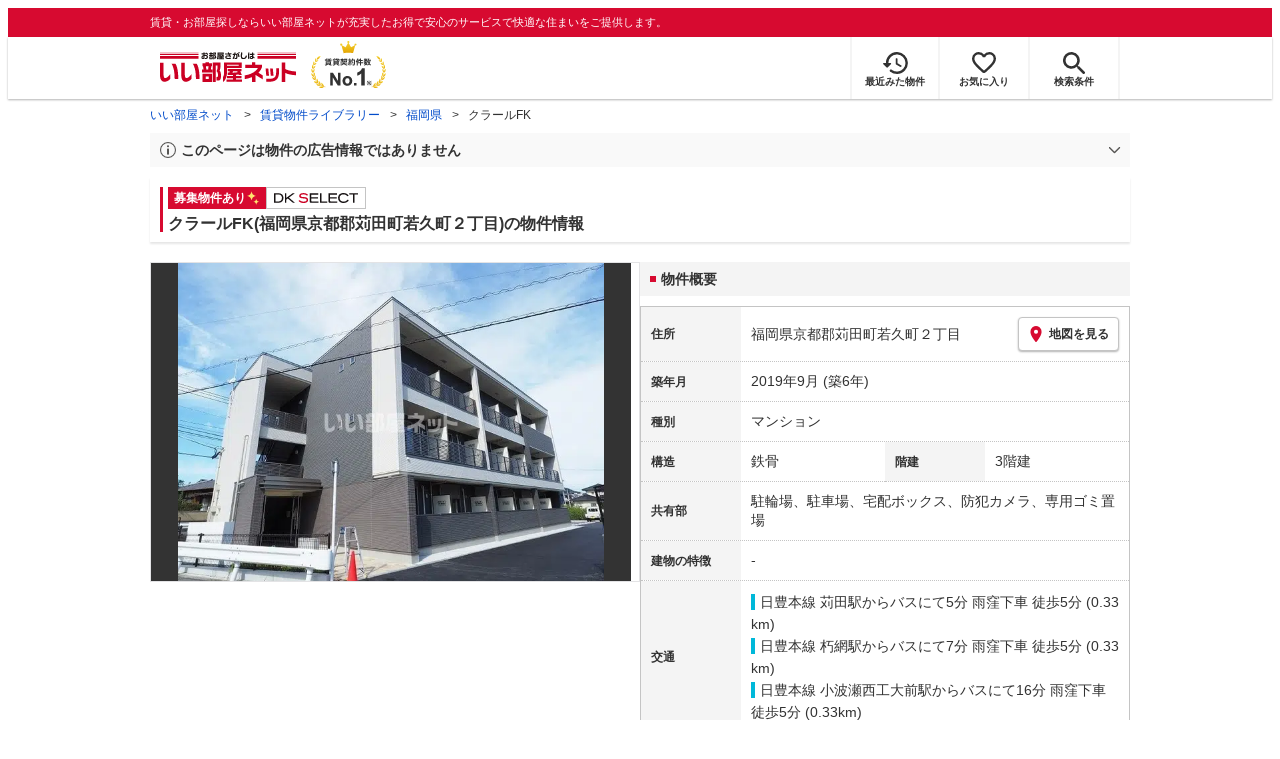

--- FILE ---
content_type: text/html; charset=utf-8
request_url: https://www.eheya.net/library/detail/024357601/
body_size: 16444
content:
<!DOCTYPE html><html lang="ja"><head><meta charSet="utf-8" data-next-head=""/><meta name="viewport" content="width=device-width,initial-scale=1.0,viewport-fit=cover" data-next-head=""/><meta name="format-detection" content="telephone=no" data-next-head=""/><meta name="theme-color" content="#d70a30" data-next-head=""/><meta name="google" content="nopagereadaloud" data-next-head=""/><meta property="og:type" content="website" data-next-head=""/><meta property="og:locale" content="ja_JP" data-next-head=""/><meta property="og:site_name" content="いい部屋ネット" data-next-head=""/><link rel="shortcut icon" type="image/vnd.microsoft.icon" href="/assets/images/common/favicon.ico" data-next-head=""/><link rel="apple-touch-icon" href="/assets/images/common/apple-touch-icon.png" data-next-head=""/><title data-next-head="">クラールFK(福岡県京都郡苅田町若久町２丁目)の物件情報｜いい部屋ネットの大東建託パートナーズ</title><meta name="description" content="クラールFK(福岡県京都郡苅田町若久町２丁目)は日豊本線 苅田駅からバスにて5分 雨窪下車 徒歩5分の賃貸マンションです。外観画像や間取り図、周辺にある施設、建物内に掲載中の賃貸マンションがあるかを確認できます。賃貸マンション・アパートの物件情報をお探しなら大東建託パートナーズが運営する【いい部屋ネット】で！" data-next-head=""/><meta property="og:title" content="クラールFK(福岡県京都郡苅田町若久町２丁目)の物件情報｜いい部屋ネットの大東建託パートナーズ" data-next-head=""/><meta property="og:description" content="クラールFK(福岡県京都郡苅田町若久町２丁目)は日豊本線 苅田駅からバスにて5分 雨窪下車 徒歩5分の賃貸マンションです。外観画像や間取り図、周辺にある施設、建物内に掲載中の賃貸マンションがあるかを確認できます。賃貸マンション・アパートの物件情報をお探しなら大東建託パートナーズが運営する【いい部屋ネット】で！" data-next-head=""/><meta property="og:url" content="https://www.eheya.net/library/detail/024357601/" data-next-head=""/><link rel="canonical" href="https://www.eheya.net/library/detail/024357601/" data-next-head=""/><meta property="og:image" content="https://image2.eheya.net/libraryImage/eCloudImage2/room/804/804098/804098_2.jpg?20220403105008" data-next-head=""/><meta name="robots" content="index,follow" data-next-head=""/><meta http-equiv="X-UA-Compatible" content="IE=edge" data-next-head=""/><link rel="preload" href="https://image2.eheya.net/libraryImage/eCloudImage2/room/804/804098/804098_2.jpg?20220403105008" as="image" data-next-head=""/><link rel="preload" href="/assets/images/common/img_noimage.svg" as="image" data-next-head=""/><link rel="preload" href="https://image2.eheya.net/libraryImage/eCloudImage2/room/804/804098/804098_2.jpg?20220403105008" as="image" data-next-head=""/><link rel="preload" href="/assets/images/common/img_noimage.svg" as="image" data-next-head=""/><link rel="shortcut icon" type="image/vnd.microsoft.icon" href="/assets/images/common/favicon.ico"/><link rel="apple-touch-icon" href="/assets/images/common/apple-touch-icon.png"/><link rel="preconnect" href="https://rtb-csync.smartadserver.com"/><link rel="preconnect" href="https://sync.outbrain.com"/><link rel="preconnect" href="https://exchange.mediavine.com"/><link rel="preconnect" href="https://pixel.rubiconproject.com"/><link rel="preconnect" href="https://sync-criteo.ads.yieldmo.com"/><link rel="preconnect" href="https://ib.adnxs.com"/><link rel="preconnect" href="https://pr-bh.ybp.yahoo.com"/><link rel="preconnect" href="https://match.sharethrough.com"/><link rel="preconnect" href="https://secure.adnxs.com"/><link rel="preconnect" href="https://sync-t1.taboola.com"/><link rel="preconnect" href="https://adx.dable.io"/><link rel="preconnect" href="https://cs.adingo.jp"/><link rel="preconnect" href="https://connect.facebook.net"/><link rel="preconnect" href="https://gum.criteo.com"/><link rel="preconnect" href="https://s.yimg.jp"/><link rel="preconnect" href="https://static.criteo.net"/><link rel="preconnect" href="https://r.casalemedia.com"/><link rel="preconnect" href="https://www.facebook.com"/><link rel="preconnect" href="https://x.bidswitch.net"/><link rel="preconnect" href="https://tr.line.me"/><link rel="preconnect" href="https://match.prod.bidr.io"/><link rel="preconnect" href="https://sslwidget.criteo.com"/><link rel="preconnect" href="https://d.line-scdn.net"/><link rel="preconnect" href="https://tg.socdm.com"/><link rel="preconnect" href="https://adgen.socdm.com"/><link rel="preconnect" href="https://www.googletagmanager.com"/><link rel="preconnect" href="https://www.google-analytics.com"/><link rel="preconnect" href="https://b99.yahoo.co.jp"/><link rel="preconnect" href="https://mug.criteo.com"/><link rel="preload" href="/_next/static/css/1325000aadcff15b.css" as="style"/><link rel="preload" href="/_next/static/css/17e798b1f91a5d55.css" as="style"/><meta name="sentry-trace" content="8d079cd44219b065f345f2788427966a-1a98bf44fdbd7cf8-0"/><meta name="baggage" content="sentry-environment=production,sentry-release=fa40768df1bdda15795e74f59bf344dab71d79e0,sentry-public_key=422600e238cf4088b4465ccfdcaf2cae,sentry-trace_id=8d079cd44219b065f345f2788427966a,sentry-org_id=511093,sentry-sampled=false,sentry-sample_rand=0.2727313277790122,sentry-sample_rate=0"/><script type="application/ld+json" data-next-head="">{"@context":"https://schema.org","@type":"Article","datePublished":"2023-11-28T11:57:40+09:00","description":"クラールFK(福岡県京都郡苅田町若久町２丁目)は日豊本線 苅田駅からバスにて5分 雨窪下車 徒歩5分の賃貸マンションです。外観画像や間取り図、周辺にある施設、建物内に掲載中の賃貸マンションがあるかを確認できます。賃貸マンション・アパートの物件情報をお探しなら大東建託パートナーズが運営する【いい部屋ネット】で！","mainEntityOfPage":{"@type":"WebPage","@id":"https://www.eheya.net/library/detail/024357601/"},"headline":"クラールFK(福岡県京都郡苅田町若久町２丁目)の物件情報｜いい部屋ネットの大東建託パートナーズ","image":["https://www.eheya.net/common_v4/img/ogp.png"],"dateModified":"2026-01-13T15:40:34+09:00","author":{"@type":"Person","name":"いい部屋ネット"}}</script><script type="application/ld+json" data-next-head="">{"@context":"https://schema.org","@type":"BreadcrumbList","itemListElement":[{"@type":"ListItem","position":1,"item":{"@id":"https://www.eheya.net/","name":"いい部屋ネット"}},{"@type":"ListItem","position":2,"item":{"@id":"https://www.eheya.net/library/","name":"賃貸物件ライブラリー"}},{"@type":"ListItem","position":3,"item":{"@id":"https://www.eheya.net/library/fukuoka/area/","name":"福岡県"}},{"@type":"ListItem","position":4,"item":{"@id":"https://www.eheya.net/library/detail/024357601/","name":"クラールFK"}}]}</script><script>
              (function(w,d,s,l,i){w[l]=w[l]||[];w[l].push({'gtm.start':
              new Date().getTime(),event:'gtm.js'});var f=d.getElementsByTagName(s)[0],
              j=d.createElement(s),dl=l!='dataLayer'?'&l='+l:'';j.async=true;j.src=
              'https://www.googletagmanager.com/gtm.js?id='+i+dl;f.parentNode.insertBefore(j,f);
              })(window,document,'script','dataLayer', 'GTM-NSBN7K');
              </script><link rel="stylesheet" href="/_next/static/css/1325000aadcff15b.css" data-n-g=""/><link rel="stylesheet" href="/_next/static/css/17e798b1f91a5d55.css" data-n-p=""/><noscript data-n-css=""></noscript><script defer="" noModule="" src="/_next/static/chunks/polyfills-42372ed130431b0a.js"></script><script src="/_next/static/chunks/webpack-2aa2d79826e514ba.js" defer=""></script><script src="/_next/static/chunks/framework-f33eddfe2e3e38e1.js" defer=""></script><script src="/_next/static/chunks/main-39ffa58130805856.js" defer=""></script><script src="/_next/static/chunks/pages/_app-157b15f678abb649.js" defer=""></script><script src="/_next/static/chunks/6626-9aa12a2ad2aad2e8.js" defer=""></script><script src="/_next/static/chunks/7398-753d031cad1cb6a1.js" defer=""></script><script src="/_next/static/chunks/1173-029606faecffd955.js" defer=""></script><script src="/_next/static/chunks/175-370d401fab121ef0.js" defer=""></script><script src="/_next/static/chunks/1787-2dd6007811a4c503.js" defer=""></script><script src="/_next/static/chunks/3947-244f1aa2dff324be.js" defer=""></script><script src="/_next/static/chunks/pages/library/detail/%5Bbuilding_code%5D-5732a89ec072eff1.js" defer=""></script><script src="/_next/static/UwP-1bwvYa0xt51byOWl7/_buildManifest.js" defer=""></script><script src="/_next/static/UwP-1bwvYa0xt51byOWl7/_ssgManifest.js" defer=""></script></head><body><noscript><iframe title="GTM" src="https://www.googletagmanager.com/ns.html?id=GTM-NSBN7K" height="0" width="0" style="display:none;visibility:hidden"></iframe></noscript><link rel="preload" as="image" href="/assets/images/common/logo_eheya.svg"/><link rel="preload" as="image" href="/assets/images/common/img_keiyakukensu.svg"/><link rel="preload" as="image" href="/assets/images/icons/icon_history.svg"/><link rel="preload" as="image" href="/assets/images/icons/icon_favorite.svg"/><link rel="preload" as="image" href="/assets/images/icons/icon_search.svg"/><link rel="preload" as="image" href="/assets/images/icons/icon_menu.svg"/><link rel="preload" as="image" href="https://image2.eheya.net/libraryImage/eCloudImage2/room/804/804098/804098_2.jpg?20220403105008"/><link rel="preload" as="image" href="/assets/images/icons/icon_pin.svg"/><link rel="preload" as="image" href="/assets/images/icons/icon_comment.svg"/><link rel="preload" as="image" href="/assets/images/common/icons/thirdPartyFacility/icon_park.svg"/><link rel="preload" as="image" href="/assets/images/common/icons/thirdPartyFacility/icon_conveni.svg"/><link rel="preload" as="image" href="/assets/images/common/icons/thirdPartyFacility/icon_office.svg"/><link rel="preload" as="image" href="/assets/images/common/icons/thirdPartyFacility/icon_kids.svg"/><link rel="preload" as="image" href="/assets/images/common/icons/thirdPartyFacility/icon_bank.svg"/><link rel="preload" as="image" href="/assets/images/common/icons/thirdPartyFacility/icon_school.svg"/><link rel="preload" as="image" href="/assets/images/common/icons/thirdPartyFacility/icon_hospital.svg"/><link rel="preload" as="image" href="/assets/images/common/icons/thirdPartyFacility/icon_shoppingCenter.svg"/><div id="__next"><header><div class="Header_sub__7iHq7"><div class="Header_sub_inner__rZaCK"><div class="Header_tagline__oZW_t">賃貸・お部屋探しならいい部屋ネットが充実したお得で安心のサービスで快適な住まいをご提供します。</div></div></div><div class="Header_main__4ry9v"><div class="Header_main_inner__rvWl0"><a href="/" data-testid="Header-logo"><div class="Header_logo__xO_zg"><img src="/assets/images/common/logo_eheya.svg" alt="賃貸・お部屋探しならいい部屋ネット" width="136" height="30"/></div></a><img src="/assets/images/common/img_keiyakukensu.svg" width="58" height="37" class="Header_no1__iAqKf" alt="賃貸契約数No.1"/><ul class="Header_navi__AnoT8"><li class="Header_navi_item__SGU9o"><div class="Header_iconLink__SWk5k"><a href="/mypage/history/" class="Header_iconLink_link__lzkGl"><div class="Header_iconLink_icon__q4HOc"><img src="/assets/images/icons/icon_history.svg" alt="" width="25" height="22"/></div><div class="Header_iconLink_label__SGNx2">最近みた物件</div></a></div></li><li class="Header_navi_item__SGU9o"><div class="Header_iconLink__SWk5k"><div class="styles_tooltipContainer___maqH" role="none"><div class="styles_children__Se6_k"><a href="/mypage/favorite/" class="Header_iconLink_link__lzkGl"><div class="Header_iconLink_icon__q4HOc"><img src="/assets/images/icons/icon_favorite.svg" alt="" width="24" height="21"/></div><div class="Header_iconLink_label__SGNx2">お気に入り</div></a></div></div></div></li><li class="Header_navi_item__SGU9o Header_navi_item-saveSearch__VXenp"><div class="Header_iconLink__SWk5k"><a href="/mypage/condition/" class="Header_iconLink_link__lzkGl"><div class="Header_iconLink_icon__q4HOc"><img src="/assets/images/icons/icon_search.svg" alt="検索条件" width="22" height="22"/></div><div class="Header_iconLink_label__SGNx2">検索条件</div></a></div></li><li class="Header_navi_item__SGU9o Header_navi_item-menu__oR_rI"><div class="Header_iconLink__SWk5k" aria-hidden="true"><div class="Header_iconLink_link__lzkGl"><div class="Header_iconLink_icon__q4HOc"><img src="/assets/images/icons/icon_menu.svg" alt="メニュー" width="22" height="17"/></div><div class="Header_iconLink_label__SGNx2">メニュー</div></div></div></li></ul></div></div><div class="Header_menu__vsakH"></div></header><main><div class="layout_container__cdpUJ"><div class="d-lg-only"><div class="Breadcrumb_wrap__ImwFv"><ul class="Breadcrumb_list__SuxCm"><li class="Breadcrumb_item__SDNfV"><a class="Breadcrumb_link___Sn0Q" href="/">いい部屋ネット</a></li><li class="Breadcrumb_item__SDNfV"><a class="Breadcrumb_link___Sn0Q" href="/library/">賃貸物件ライブラリー</a></li><li class="Breadcrumb_item__SDNfV"><a class="Breadcrumb_link___Sn0Q" href="/library/fukuoka/area/">福岡県</a></li><li class="Breadcrumb_item__SDNfV">クラールFK</li></ul></div></div><div class="LibraryDetailNotice_wrap__nkMfH"><div class="Accordion_accordion__QkcTN"><div class="Accordion_title__xjyJR" aria-hidden="true"><div class="LibraryDetailNotice_header__xicrk"><img src="/assets/images/icons/icon_info-trust-gray.svg" width="14" height="14" alt="通知アイコン" loading="lazy"/><div class="LibraryDetailNotice_title__tsA4k">このページは物件の広告情報ではありません</div></div></div><div class="Accordion_content__Qt5_e Accordion_content-close__LaRvr" style="transition-duration:150ms"><div class="LibraryDetailNotice_body__nfCUe">過去にいい部屋ネットへ掲載されたクラールFKの不動産情報と提携先の地図情報を元に生成した参考情報です。<br/>情報更新日: 2026年1月13日</div></div></div></div><div class="styles_mainVisualContainer__svPJv"><div class="styles_wrapper__SFCIJ"><div class="styles_baseLabel__v9ltj"><div class="styles_inner__M4Hx2"><div><div class="styles_labels__UjOYX"><div class="styles_label__PSjse">募集物件あり<img src="data:image/svg+xml;charset=utf8,%3Csvg%20xmlns%3D%22http%3A%2F%2Fwww.w3.org%2F2000%2Fsvg%22%20xmlns%3Axlink%3D%22http%3A%2F%2Fwww.w3.org%2F1999%2Fxlink%22%20width%3D%2214%22%20height%3D%2214%22%20viewBox%3D%220%200%2014%2014%22%3E%0A%20%20%3Cdefs%3E%0A%20%20%20%20%3CclipPath%20id%3D%22clip-path%22%3E%0A%20%20%20%20%20%20%3Crect%20id%3D%22%E9%95%B7%E6%96%B9%E5%BD%A2_3944%22%20data-name%3D%22%E9%95%B7%E6%96%B9%E5%BD%A2%203944%22%20width%3D%2214%22%20height%3D%2214%22%20transform%3D%22translate(13323%201820)%22%20fill%3D%22none%22%20stroke%3D%22%23707070%22%20stroke-width%3D%221%22%2F%3E%0A%20%20%20%20%3C%2FclipPath%3E%0A%20%20%3C%2Fdefs%3E%0A%20%20%3Cg%20id%3D%22icon_kirakira%22%20transform%3D%22translate(-13323%20-1820)%22%20clip-path%3D%22url(%23clip-path)%22%3E%0A%20%20%20%20%3Cg%20id%3D%22icon_kirakira-2%22%20data-name%3D%22icon_kirakira%22%20transform%3D%22translate(13322.664%201820.418)%22%3E%0A%20%20%20%20%20%20%3Cpath%20id%3D%22%E3%83%91%E3%82%B9_9789%22%20data-name%3D%22%E3%83%91%E3%82%B9%209789%22%20d%3D%22M7.288%2C3.081A6.5%2C6.5%2C0%2C0%2C1%2C5.851%2C0%2C6.5%2C6.5%2C0%2C0%2C1%2C4.416%2C3.081%2C6.509%2C6.509%2C0%2C0%2C1%2C1.335%2C4.515%2C6.5%2C6.5%2C0%2C0%2C1%2C4.416%2C5.949%2C6.505%2C6.505%2C0%2C0%2C1%2C5.851%2C9.03%2C6.5%2C6.5%2C0%2C0%2C1%2C7.285%2C5.949a6.507%2C6.507%2C0%2C0%2C1%2C3.081-1.434A6.5%2C6.5%2C0%2C0%2C1%2C7.288%2C3.081Z%22%20transform%3D%22translate(0)%22%20fill%3D%22%23ffe36e%22%2F%3E%0A%20%20%20%20%20%20%3Cpath%20id%3D%22%E3%83%91%E3%82%B9_9790%22%20data-name%3D%22%E3%83%91%E3%82%B9%209790%22%20d%3D%22M14.493%2C13.013a4.1%2C4.1%2C0%2C0%2C1-.905-1.94%2C3.132%2C3.132%2C0%2C0%2C1-2.845%2C2.846%2C3.133%2C3.133%2C0%2C0%2C1%2C2.846%2C2.845%2C3.132%2C3.132%2C0%2C0%2C1%2C2.845-2.846A4.1%2C4.1%2C0%2C0%2C1%2C14.493%2C13.013Z%22%20transform%3D%22translate(-3.058%20-3.599)%22%20fill%3D%22%23ffe36e%22%2F%3E%0A%20%20%20%20%3C%2Fg%3E%0A%20%20%3C%2Fg%3E%0A%3C%2Fsvg%3E%0A" class="styles_img__SFa9o" height="14" width="14" alt="募集物件あり"/></div><div class="styles_labelDkSelect__Oavrk"></div></div><h1 class="styles_title__CMXs6">クラールFK(福岡県京都郡苅田町若久町２丁目)の物件情報</h1></div></div></div><div class="d-sm-only"><div class="LibraryDetailMainImage_wrap_img__1lCcY"><img src="https://image2.eheya.net/libraryImage/eCloudImage2/room/804/804098/804098_2.jpg?20220403105008" class="LibraryDetailMainImage_img__xC9jD" alt="クラールFKの外観画像"/></div></div></div></div><div class="styles_infoAndPublishedPropertiesListContainer__FrQvh"><div><div class="styles_wrapper__AA1Rw"><div class="d-lg-only styles_firstItem__ybsgZ"><div class="LibraryDetailMainImage_wrap_img__1lCcY"><img src="https://image2.eheya.net/libraryImage/eCloudImage2/room/804/804098/804098_2.jpg?20220403105008" class="LibraryDetailMainImage_img__xC9jD" alt="クラールFKの外観画像"/></div></div><div class="styles_secondItem__RBdhI"><div class="Heading2_inner__5h_7I"><div class="Heading2_text__yl5gS"><h2>物件概要</h2></div></div><div class="styles_table2__yzWf_"><div class="styles_row__b0AXf"><div class="styles_header__TJake">住所</div><div class="styles_body__oZSAR"><div class="styles_addressArea__9mAdJ"><div class="styles_addressArea_text__AAj4P"><a href="/fukuoka/area/40621/035/search/" rel="nofollow">福岡県京都郡苅田町若久町２丁目</a></div><div><button type="button" class="styles_button__g3xm1"><img src="/assets/images/icons/icon_pin.svg" width="17" height="17" alt="ピン"/>地図を見る</button></div></div></div></div><div class="styles_row__b0AXf"><div class="styles_header__TJake">築年月</div><div class="styles_body__oZSAR"><div>2019年9月<!-- --> <!-- -->(築6年)</div></div></div><div class="styles_row__b0AXf"><div class="styles_header__TJake">種別</div><div class="styles_body__oZSAR"><div>マンション</div></div></div><div class="styles_row__b0AXf styles_row-2column__BhTCr"><div class="styles_header__TJake">構造</div><div class="styles_body__oZSAR"><div>鉄骨</div></div></div><div class="styles_row__b0AXf styles_row-2column__BhTCr"><div class="styles_header__TJake">階建</div><div class="styles_body__oZSAR"><div>3階建</div></div></div><div class="styles_row__b0AXf"><div class="styles_header__TJake">共有部</div><div class="styles_body__oZSAR"><div>駐輪場、駐車場、宅配ボックス、防犯カメラ、専用ゴミ置場</div></div></div><div class="styles_row__b0AXf"><div class="styles_header__TJake">建物の特徴</div><div class="styles_body__oZSAR"><div>-</div></div></div><div class="styles_row__b0AXf"><div class="styles_header__TJake">交通</div><div class="styles_body__oZSAR styles_body-transport__rfNt4"><div><div><div class="LibraryDetailTrainBusWalkingTransportation_transportation__4h6OE"><span class="LibraryDetailTrainBusWalkingTransportation_color__IKdV4" style="border-color:#00b8d9"><a href="/fukuoka/station/28124/search/">日豊本線 苅田駅</a>からバスにて5分 雨窪下車 徒歩5分 (0.33km)</span></div></div><div><div class="LibraryDetailTrainBusWalkingTransportation_transportation__4h6OE"><span class="LibraryDetailTrainBusWalkingTransportation_color__IKdV4" style="border-color:#00b8d9"><a href="/fukuoka/station/28138/search/">日豊本線 朽網駅</a>からバスにて7分 雨窪下車 徒歩5分 (0.33km)</span></div></div><div><div class="LibraryDetailTrainBusWalkingTransportation_transportation__4h6OE"><span class="LibraryDetailTrainBusWalkingTransportation_color__IKdV4" style="border-color:#00b8d9"><a href="/fukuoka/station/28097/search/">日豊本線 小波瀬西工大前駅</a>からバスにて16分 雨窪下車 徒歩5分 (0.33km)</span></div></div></div></div></div></div></div></div><div class="styles_description__E3R6G"><div class="styles_description_title__tMDfl"><img src="/assets/images/icons/icon_comment.svg" alt="コメント"/>この物件について</div><div>クラールFKは、福岡県京都郡苅田町若久町２丁目にある3階建の賃貸マンションです。日豊本線 苅田駅からバスにて5分 雨窪下車 徒歩5分の距離にあります。2019年9月に完工し、建物の構造は鉄骨です。</div></div></div><div class="styles_base__bVs_a"><div class="Heading2_inner__5h_7I"><div class="Heading2_text__yl5gS"><h2>この建物で募集中のお部屋 (1件)</h2></div></div><div class="styles_container__XcnlV"><div class="styles_propertyCassette__lqje_"><a href="/detail/300050810000916007050/" class="styles_base__W7Yks"><div class="styles_wrap__YsBZs"><div class="styles_thumbnail__4y3cE styles_base_thumbnail__Rs_xS"><img src="https://image2.eheya.net/directImage/024/357/601/024357601-03040-M.jpg?20251230073517&amp;thumbnail=small" class="styles_thumbnail_image__b8xw9" alt="クラールFKの間取り画像" loading="lazy"/></div><div class="styles_container__uGLoS"><span class="styles_price__r9Fna"><span class="styles_rent__q5FuA">4.9</span><span class="styles_rentUnit__1cZOw">万円</span><span>(管理費 2,300円)</span></span><div class="utilities_dFlex__7vdph"><div class="DepositLabel_wrap__DhRc9">敷</div><span class="styles_costText__Q_chA styles_costText-highlight__mrZSm"> <!-- -->0円</span><div class="KeyMoneyLabel_wrap__qPiea">礼</div><span class="styles_costText__Q_chA"> <!-- -->1ヶ月</span></div><div class="styles_item__aW_6b">1K<!-- --> / <!-- -->31.35<!-- -->m<sup>2</sup> / <!-- -->3階 / 305号室</div><div class="styles_item__aW_6b"> 入居時期: <!-- -->即入居可<!-- --> </div></div></div><div class="styles_icon_wrap__labtL"><div class="styles_icon__Ome_h"></div></div></a></div><div class="styles_nearbyCitiesPanel__nf4gF"><span class="styles_nearbyCitiesPanel_title__RMKZa">周辺の他の物件もお探しいたしますか？</span><div class="styles_items__JgmFu"><a class="styles_searchLink__pa5BH" href="/fukuoka/area/40642/search/">築上郡吉富町</a><a class="styles_searchLink__pa5BH" href="/fukuoka/area/40646/search/">築上郡上毛町</a><a class="styles_searchLink__pa5BH" href="/fukuoka/area/40647/search/">築上郡築上町</a><a class="styles_searchLink__tWHWm" href="/fukuoka/station/28124/search/">苅田<!-- -->駅</a><a class="styles_searchLink__tWHWm" href="/fukuoka/station/28138/search/">朽網<!-- -->駅</a><a class="styles_searchLink__tWHWm" href="/fukuoka/station/28097/search/">小波瀬西工大前<!-- -->駅</a></div></div></div></div></div><div class="styles_recommendationListContainer__Uwt1k"><div class="LibraryDetailRecommendationList_base__JqjE0"><div class="Heading2_inner__5h_7I"><div class="Heading2_text__yl5gS"><h2>こちらの物件を見ている方におすすめの物件</h2></div></div><div class="LibraryDetailRecommendationList_container__wTfZU"><div class="LibraryDetailRecommendationCassette_cassette__l5fSu"><a href="/detail/300000833033047000001/"><div class="LibraryDetailRecommendationCassette_title__TCFuQ">プリマ・クラッセ</div><div class="LibraryDetailRecommendationCassette_itemPanel__wQsLm"><div class="LibraryDetailRecommendationCassette_wrap__g2l06"><div class="LibraryDetailRecommendationCassette_thumbnail__FlpqT LibraryDetailRecommendationCassette_cassette_thumbnail__qcBjD"><img src="https://image2.eheya.net/ieloveCloudImage/image/rent/2226db41/45209_797538_1_639_480.jpg?20260114&amp;thumbnail=small" alt="プリマ・クラッセの間取り画像" class="LibraryDetailRecommendationCassette_thumbnail_image__nCYN3" loading="lazy"/></div><div class="LibraryDetailRecommendationCassette_itemList__GIlTn"><div><span class="LibraryDetailRecommendationCassette_price__ITwoJ"><span class="LibraryDetailRecommendationCassette_rent__J8iJr">4.8</span><span class="LibraryDetailRecommendationCassette_rentUnit__9pwwS">万円</span><span class="LibraryDetailRecommendationCassette_managementFee__8AUOh">(管理費 3,500円)</span></span></div><div class="LibraryDetailRecommendationCassette_item__dMdIP"><div class="DepositLabel_wrap__DhRc9">敷</div><span class="LibraryDetailRecommendationCassette_moneyText__Epy4S LibraryDetailRecommendationCassette_moneyText-zero__hbSTA">0円</span><div class="KeyMoneyLabel_wrap__qPiea">礼</div><span class="LibraryDetailRecommendationCassette_moneyText__Epy4S">48,000円</span></div><div class="LibraryDetailRecommendationCassette_item__dMdIP">1K<!-- --> <!-- --> / <!-- -->31.5<!-- -->m<sup>2</sup>  <!-- --> / 築17年</div><div class="LibraryDetailRecommendationCassette_item__dMdIP">2階 / 2階建</div><div><div class="styles_iconList__76nvs" style="gap:5px 5px"><div class="Picto_picto__3dzjg"><div class="Picto_icon__aQiJl Picto_icon-moveInStatusAvailable__TmLw_"></div><div class="Picto_label__HA58E Picto_label-moveInStatusAvailable__5ec2S">即入居可</div></div><div class="Picto_picto__3dzjg"><div class="Picto_icon__aQiJl Picto_icon-payableByCreditCard__oPbZA"></div><div class="Picto_label__HA58E Picto_label-payableByCreditCard__aoCR7">カード決済可</div></div></div></div></div></div><div class="LibraryDetailRecommendationCassette_wrap__g2l06"><div class="LibraryDetailRecommendationCassette_arrow__NfTOJ"></div></div></div></a></div><div class="LibraryDetailRecommendationCassette_cassette__l5fSu"><a href="/detail/300050812007501000024/"><div class="LibraryDetailRecommendationCassette_title__TCFuQ">A-MENT385</div><div class="LibraryDetailRecommendationCassette_itemPanel__wQsLm"><div class="LibraryDetailRecommendationCassette_wrap__g2l06"><div class="LibraryDetailRecommendationCassette_thumbnail__FlpqT LibraryDetailRecommendationCassette_cassette_thumbnail__qcBjD"><img src="https://image2.eheya.net/eCloudImage2/room/5674/5674901/5674901_2.jpg?20251124135923&amp;thumbnail=small" alt="A-MENT385の間取り画像" class="LibraryDetailRecommendationCassette_thumbnail_image__nCYN3" loading="lazy"/></div><div class="LibraryDetailRecommendationCassette_itemList__GIlTn"><div><span class="LibraryDetailRecommendationCassette_price__ITwoJ"><span class="LibraryDetailRecommendationCassette_rent__J8iJr">5.4</span><span class="LibraryDetailRecommendationCassette_rentUnit__9pwwS">万円</span><span class="LibraryDetailRecommendationCassette_managementFee__8AUOh">(管理費 4,500円)</span></span></div><div class="LibraryDetailRecommendationCassette_item__dMdIP"><div class="DepositLabel_wrap__DhRc9">敷</div><span class="LibraryDetailRecommendationCassette_moneyText__Epy4S">27,000円</span><div class="KeyMoneyLabel_wrap__qPiea">礼</div><span class="LibraryDetailRecommendationCassette_moneyText__Epy4S">81,000円</span></div><div class="LibraryDetailRecommendationCassette_item__dMdIP">1K<!-- --> <!-- --> / <!-- -->26.04<!-- -->m<sup>2</sup>  <!-- --> / 新築</div><div class="LibraryDetailRecommendationCassette_item__dMdIP">1階（107号室） / 3階建</div><div><div class="styles_iconList__76nvs" style="gap:5px 5px"><div class="Picto_picto__3dzjg"><div class="Picto_icon__aQiJl Picto_icon-newBuild__JvIcT"></div><div class="Picto_label__HA58E Picto_label-newBuild__z9IjE">新築</div></div><div class="Picto_picto__3dzjg"><div class="Picto_icon__aQiJl Picto_icon-payableByCreditCard__oPbZA"></div><div class="Picto_label__HA58E Picto_label-payableByCreditCard__aoCR7">カード決済可</div></div><div class="Picto_picto__3dzjg"><div class="Picto_icon__aQiJl Picto_icon-internetFree__fgFri"></div><div class="Picto_label__HA58E Picto_label-internetFree__lWQNP">ネット無料</div></div></div></div></div></div><div class="LibraryDetailRecommendationCassette_wrap__g2l06"><div class="LibraryDetailRecommendationCassette_arrow__NfTOJ"></div></div></div></a></div><div class="LibraryDetailRecommendationCassette_cassette__l5fSu"><a href="/detail/300000833033201000001/"><div class="LibraryDetailRecommendationCassette_title__TCFuQ">プレステージ・デル・エアポート</div><div class="LibraryDetailRecommendationCassette_itemPanel__wQsLm"><div class="LibraryDetailRecommendationCassette_wrap__g2l06"><div class="LibraryDetailRecommendationCassette_thumbnail__FlpqT LibraryDetailRecommendationCassette_cassette_thumbnail__qcBjD"><img src="https://image2.eheya.net/ieloveCloudImage/image/rent/b874862e/45209_803963_1_640_480.jpg?20260114&amp;thumbnail=small" alt="プレステージ・デル・エアポートの間取り画像" class="LibraryDetailRecommendationCassette_thumbnail_image__nCYN3" loading="lazy"/></div><div class="LibraryDetailRecommendationCassette_itemList__GIlTn"><div><span class="LibraryDetailRecommendationCassette_price__ITwoJ"><span class="LibraryDetailRecommendationCassette_rent__J8iJr">5.6</span><span class="LibraryDetailRecommendationCassette_rentUnit__9pwwS">万円</span><span class="LibraryDetailRecommendationCassette_managementFee__8AUOh">(管理費 3,500円)</span></span></div><div class="LibraryDetailRecommendationCassette_item__dMdIP"><div class="DepositLabel_wrap__DhRc9">敷</div><span class="LibraryDetailRecommendationCassette_moneyText__Epy4S LibraryDetailRecommendationCassette_moneyText-zero__hbSTA">0円</span><div class="KeyMoneyLabel_wrap__qPiea">礼</div><span class="LibraryDetailRecommendationCassette_moneyText__Epy4S LibraryDetailRecommendationCassette_moneyText-zero__hbSTA">0円</span></div><div class="LibraryDetailRecommendationCassette_item__dMdIP">1K<!-- --> <!-- --> / <!-- -->28.8<!-- -->m<sup>2</sup>  <!-- --> / 築17年</div><div class="LibraryDetailRecommendationCassette_item__dMdIP">10階 / 12階建</div><div><div class="styles_iconList__76nvs" style="gap:5px 5px"><div class="Picto_picto__3dzjg"><div class="Picto_icon__aQiJl Picto_icon-zero__06mpi"></div><div class="Picto_label__HA58E Picto_label-zero__bVzVq">敷金礼金ゼロ</div></div><div class="Picto_picto__3dzjg"><div class="Picto_icon__aQiJl Picto_icon-payableByCreditCard__oPbZA"></div><div class="Picto_label__HA58E Picto_label-payableByCreditCard__aoCR7">カード決済可</div></div></div></div></div></div><div class="LibraryDetailRecommendationCassette_wrap__g2l06"><div class="LibraryDetailRecommendationCassette_arrow__NfTOJ"></div></div></div></a></div><div class="LibraryDetailRecommendationCassette_cassette__l5fSu"><a href="/detail/300050810000722004838/"><div class="LibraryDetailRecommendationCassette_title__TCFuQ">クロス ウイング Ⅱ</div><div class="LibraryDetailRecommendationCassette_itemPanel__wQsLm"><div class="LibraryDetailRecommendationCassette_wrap__g2l06"><div class="LibraryDetailRecommendationCassette_thumbnail__FlpqT LibraryDetailRecommendationCassette_cassette_thumbnail__qcBjD"><img src="https://image2.eheya.net/directImage/020/327/102/020327102-G.jpg?20251217053022&amp;thumbnail=small" alt="クロス ウイング Ⅱの間取り画像" class="LibraryDetailRecommendationCassette_thumbnail_image__nCYN3" loading="lazy"/></div><div class="LibraryDetailRecommendationCassette_itemList__GIlTn"><div><span class="LibraryDetailRecommendationCassette_price__ITwoJ"><span class="LibraryDetailRecommendationCassette_rent__J8iJr">4.9</span><span class="LibraryDetailRecommendationCassette_rentUnit__9pwwS">万円</span><span class="LibraryDetailRecommendationCassette_managementFee__8AUOh">(管理費 2,300円)</span></span></div><div class="LibraryDetailRecommendationCassette_item__dMdIP"><div class="DepositLabel_wrap__DhRc9">敷</div><span class="LibraryDetailRecommendationCassette_moneyText__Epy4S LibraryDetailRecommendationCassette_moneyText-zero__hbSTA">0円</span><div class="KeyMoneyLabel_wrap__qPiea">礼</div><span class="LibraryDetailRecommendationCassette_moneyText__Epy4S">1ヶ月</span></div><div class="LibraryDetailRecommendationCassette_item__dMdIP">1LDK<!-- --> <!-- --> / <!-- -->45.89<!-- -->m<sup>2</sup>  <!-- --> / 築11年</div><div class="LibraryDetailRecommendationCassette_item__dMdIP">1階 / 2階建</div><div><div class="styles_iconList__76nvs" style="gap:5px 5px"><div class="Picto_picto__3dzjg"><div class="Picto_icon__aQiJl Picto_icon-payableByCreditCard__oPbZA"></div><div class="Picto_label__HA58E Picto_label-payableByCreditCard__aoCR7">カード決済可</div></div><div class="Picto_picto__3dzjg"><div class="Picto_icon__aQiJl Picto_icon-panorama__t4BiM"></div><div class="Picto_label__HA58E Picto_label-panorama__TQqU3">パノラマ</div></div></div></div></div></div><div class="LibraryDetailRecommendationCassette_wrap__g2l06"><div class="LibraryDetailRecommendationCassette_arrow__NfTOJ"></div></div></div></a></div><div class="LibraryDetailRecommendationCassette_cassette__l5fSu"><a href="/detail/300050812002648000004/"><div class="LibraryDetailRecommendationCassette_title__TCFuQ">エトウィール苅田</div><div class="LibraryDetailRecommendationCassette_itemPanel__wQsLm"><div class="LibraryDetailRecommendationCassette_wrap__g2l06"><div class="LibraryDetailRecommendationCassette_thumbnail__FlpqT LibraryDetailRecommendationCassette_cassette_thumbnail__qcBjD"><img src="https://image2.eheya.net/eCloudImage2/room/5631/5631454/5631454_2.jpg?20251010134627&amp;thumbnail=small" alt="エトウィール苅田の間取り画像" class="LibraryDetailRecommendationCassette_thumbnail_image__nCYN3" loading="lazy"/></div><div class="LibraryDetailRecommendationCassette_itemList__GIlTn"><div><span class="LibraryDetailRecommendationCassette_price__ITwoJ"><span class="LibraryDetailRecommendationCassette_rent__J8iJr">4.8</span><span class="LibraryDetailRecommendationCassette_rentUnit__9pwwS">万円</span><span class="LibraryDetailRecommendationCassette_managementFee__8AUOh">(管理費 3,000円)</span></span></div><div class="LibraryDetailRecommendationCassette_item__dMdIP"><div class="DepositLabel_wrap__DhRc9">敷</div><span class="LibraryDetailRecommendationCassette_moneyText__Epy4S LibraryDetailRecommendationCassette_moneyText-zero__hbSTA">0円</span><div class="KeyMoneyLabel_wrap__qPiea">礼</div><span class="LibraryDetailRecommendationCassette_moneyText__Epy4S">60,000円</span></div><div class="LibraryDetailRecommendationCassette_item__dMdIP">3DK<!-- --> <!-- --> / <!-- -->46.37<!-- -->m<sup>2</sup>  <!-- --> / 築36年</div><div class="LibraryDetailRecommendationCassette_item__dMdIP">2階 / 2階建</div><div><div class="styles_iconList__76nvs" style="gap:5px 5px"><div class="Picto_picto__3dzjg"><div class="Picto_icon__aQiJl Picto_icon-payableByCreditCard__oPbZA"></div><div class="Picto_label__HA58E Picto_label-payableByCreditCard__aoCR7">カード決済可</div></div></div></div></div></div><div class="LibraryDetailRecommendationCassette_wrap__g2l06"><div class="LibraryDetailRecommendationCassette_arrow__NfTOJ"></div></div></div></a></div><div class="LibraryDetailRecommendationCassette_cassette__l5fSu"><a href="/detail/300000833030849000001/"><div class="LibraryDetailRecommendationCassette_title__TCFuQ">カトル・セゾン</div><div class="LibraryDetailRecommendationCassette_itemPanel__wQsLm"><div class="LibraryDetailRecommendationCassette_wrap__g2l06"><div class="LibraryDetailRecommendationCassette_thumbnail__FlpqT LibraryDetailRecommendationCassette_cassette_thumbnail__qcBjD"><img src="https://image2.eheya.net/ieloveCloudImage/image/rent/d8c62a29/45209_717571_1_639_480.jpg?20260114&amp;thumbnail=small" alt="カトル・セゾンの間取り画像" class="LibraryDetailRecommendationCassette_thumbnail_image__nCYN3" loading="lazy"/></div><div class="LibraryDetailRecommendationCassette_itemList__GIlTn"><div><span class="LibraryDetailRecommendationCassette_price__ITwoJ"><span class="LibraryDetailRecommendationCassette_rent__J8iJr">5.1</span><span class="LibraryDetailRecommendationCassette_rentUnit__9pwwS">万円</span><span class="LibraryDetailRecommendationCassette_managementFee__8AUOh">(管理費 2,500円)</span></span></div><div class="LibraryDetailRecommendationCassette_item__dMdIP"><div class="DepositLabel_wrap__DhRc9">敷</div><span class="LibraryDetailRecommendationCassette_moneyText__Epy4S LibraryDetailRecommendationCassette_moneyText-zero__hbSTA">0円</span><div class="KeyMoneyLabel_wrap__qPiea">礼</div><span class="LibraryDetailRecommendationCassette_moneyText__Epy4S LibraryDetailRecommendationCassette_moneyText-zero__hbSTA">0円</span></div><div class="LibraryDetailRecommendationCassette_item__dMdIP">2DK<!-- --> <!-- --> / <!-- -->52.85<!-- -->m<sup>2</sup>  <!-- --> / 築25年</div><div class="LibraryDetailRecommendationCassette_item__dMdIP">1階 / 2階建</div><div><div class="styles_iconList__76nvs" style="gap:5px 5px"><div class="Picto_picto__3dzjg"><div class="Picto_icon__aQiJl Picto_icon-moveInStatusAvailable__TmLw_"></div><div class="Picto_label__HA58E Picto_label-moveInStatusAvailable__5ec2S">即入居可</div></div><div class="Picto_picto__3dzjg"><div class="Picto_icon__aQiJl Picto_icon-zero__06mpi"></div><div class="Picto_label__HA58E Picto_label-zero__bVzVq">敷金礼金ゼロ</div></div><div class="Picto_picto__3dzjg"><div class="Picto_icon__aQiJl Picto_icon-payableByCreditCard__oPbZA"></div><div class="Picto_label__HA58E Picto_label-payableByCreditCard__aoCR7">カード決済可</div></div></div></div></div></div><div class="LibraryDetailRecommendationCassette_wrap__g2l06"><div class="LibraryDetailRecommendationCassette_arrow__NfTOJ"></div></div></div></a></div><div class="LibraryDetailRecommendationCassette_cassette__l5fSu"><a href="/detail/300050810000815006086/"><div class="LibraryDetailRecommendationCassette_title__TCFuQ">クロスハーバーⅠ</div><div class="LibraryDetailRecommendationCassette_itemPanel__wQsLm"><div class="LibraryDetailRecommendationCassette_wrap__g2l06"><div class="LibraryDetailRecommendationCassette_thumbnail__FlpqT LibraryDetailRecommendationCassette_cassette_thumbnail__qcBjD"><img src="https://image2.eheya.net/eCloudImage2/room/803/803373/803373_2.jpg?20220705043809&amp;thumbnail=small" alt="クロスハーバーⅠの間取り画像" class="LibraryDetailRecommendationCassette_thumbnail_image__nCYN3" loading="lazy"/></div><div class="LibraryDetailRecommendationCassette_itemList__GIlTn"><div><span class="LibraryDetailRecommendationCassette_price__ITwoJ"><span class="LibraryDetailRecommendationCassette_rent__J8iJr">4.65</span><span class="LibraryDetailRecommendationCassette_rentUnit__9pwwS">万円</span><span class="LibraryDetailRecommendationCassette_managementFee__8AUOh">(管理費 2,300円)</span></span></div><div class="LibraryDetailRecommendationCassette_item__dMdIP"><div class="DepositLabel_wrap__DhRc9">敷</div><span class="LibraryDetailRecommendationCassette_moneyText__Epy4S LibraryDetailRecommendationCassette_moneyText-zero__hbSTA">0円</span><div class="KeyMoneyLabel_wrap__qPiea">礼</div><span class="LibraryDetailRecommendationCassette_moneyText__Epy4S">1ヶ月</span></div><div class="LibraryDetailRecommendationCassette_item__dMdIP">1R<!-- --> <!-- --> / <!-- -->32.94<!-- -->m<sup>2</sup>  <!-- --> / 築8年</div><div class="LibraryDetailRecommendationCassette_item__dMdIP">1階 / 2階建</div><div><div class="styles_iconList__76nvs" style="gap:5px 5px"><div class="Picto_picto__3dzjg"><div class="Picto_icon__aQiJl Picto_icon-payableByCreditCard__oPbZA"></div><div class="Picto_label__HA58E Picto_label-payableByCreditCard__aoCR7">カード決済可</div></div><div class="Picto_picto__3dzjg"><div class="Picto_icon__aQiJl Picto_icon-panorama__t4BiM"></div><div class="Picto_label__HA58E Picto_label-panorama__TQqU3">パノラマ</div></div></div></div></div></div><div class="LibraryDetailRecommendationCassette_wrap__g2l06"><div class="LibraryDetailRecommendationCassette_arrow__NfTOJ"></div></div></div></a></div><div class="LibraryDetailRecommendationCassette_cassette__l5fSu"><a href="/detail/300000833032550000001/"><div class="LibraryDetailRecommendationCassette_title__TCFuQ">サンモリッツY</div><div class="LibraryDetailRecommendationCassette_itemPanel__wQsLm"><div class="LibraryDetailRecommendationCassette_wrap__g2l06"><div class="LibraryDetailRecommendationCassette_thumbnail__FlpqT LibraryDetailRecommendationCassette_cassette_thumbnail__qcBjD"><img src="https://image2.eheya.net/ieloveCloudImage/image/rent/bb2f8afb/45209_775595_1_639_480.jpg?20260114&amp;thumbnail=small" alt="サンモリッツYの間取り画像" class="LibraryDetailRecommendationCassette_thumbnail_image__nCYN3" loading="lazy"/></div><div class="LibraryDetailRecommendationCassette_itemList__GIlTn"><div><span class="LibraryDetailRecommendationCassette_price__ITwoJ"><span class="LibraryDetailRecommendationCassette_rent__J8iJr">5.2</span><span class="LibraryDetailRecommendationCassette_rentUnit__9pwwS">万円</span><span class="LibraryDetailRecommendationCassette_managementFee__8AUOh">(管理費 3,000円)</span></span></div><div class="LibraryDetailRecommendationCassette_item__dMdIP"><div class="DepositLabel_wrap__DhRc9">敷</div><span class="LibraryDetailRecommendationCassette_moneyText__Epy4S LibraryDetailRecommendationCassette_moneyText-zero__hbSTA">0円</span><div class="KeyMoneyLabel_wrap__qPiea">礼</div><span class="LibraryDetailRecommendationCassette_moneyText__Epy4S LibraryDetailRecommendationCassette_moneyText-zero__hbSTA">0円</span></div><div class="LibraryDetailRecommendationCassette_item__dMdIP">2LDK<!-- --> <!-- --> / <!-- -->55.39<!-- -->m<sup>2</sup>  <!-- --> / 築31年</div><div class="LibraryDetailRecommendationCassette_item__dMdIP">1階 / 2階建</div><div><div class="styles_iconList__76nvs" style="gap:5px 5px"><div class="Picto_picto__3dzjg"><div class="Picto_icon__aQiJl Picto_icon-moveInStatusAvailable__TmLw_"></div><div class="Picto_label__HA58E Picto_label-moveInStatusAvailable__5ec2S">即入居可</div></div><div class="Picto_picto__3dzjg"><div class="Picto_icon__aQiJl Picto_icon-zero__06mpi"></div><div class="Picto_label__HA58E Picto_label-zero__bVzVq">敷金礼金ゼロ</div></div><div class="Picto_picto__3dzjg"><div class="Picto_icon__aQiJl Picto_icon-payableByCreditCard__oPbZA"></div><div class="Picto_label__HA58E Picto_label-payableByCreditCard__aoCR7">カード決済可</div></div></div></div></div></div><div class="LibraryDetailRecommendationCassette_wrap__g2l06"><div class="LibraryDetailRecommendationCassette_arrow__NfTOJ"></div></div></div></a></div><div class="LibraryDetailRecommendationCassette_cassette__l5fSu"><a href="/detail/300050810000246000502/"><div class="LibraryDetailRecommendationCassette_title__TCFuQ">サニータウン曽根B</div><div class="LibraryDetailRecommendationCassette_itemPanel__wQsLm"><div class="LibraryDetailRecommendationCassette_ribbon__Mneml"><div class="RibbonLabel_label__tvEay RibbonLabel_label-newRelease__YCCm3"><span>新着</span></div></div><div class="LibraryDetailRecommendationCassette_wrap__g2l06"><div class="LibraryDetailRecommendationCassette_thumbnail__FlpqT LibraryDetailRecommendationCassette_cassette_thumbnail__qcBjD"><img src="https://image2.eheya.net/directImage/015/056/102/015056102-G.jpg?20260103060845&amp;thumbnail=small" alt="サニータウン曽根Bの間取り画像" class="LibraryDetailRecommendationCassette_thumbnail_image__nCYN3" loading="lazy"/></div><div class="LibraryDetailRecommendationCassette_itemList__GIlTn"><div><span class="LibraryDetailRecommendationCassette_price__ITwoJ"><span class="LibraryDetailRecommendationCassette_rent__J8iJr">4.6</span><span class="LibraryDetailRecommendationCassette_rentUnit__9pwwS">万円</span><span class="LibraryDetailRecommendationCassette_managementFee__8AUOh">(管理費 1,800円)</span></span></div><div class="LibraryDetailRecommendationCassette_item__dMdIP"><div class="DepositLabel_wrap__DhRc9">敷</div><span class="LibraryDetailRecommendationCassette_moneyText__Epy4S LibraryDetailRecommendationCassette_moneyText-zero__hbSTA">0円</span><div class="KeyMoneyLabel_wrap__qPiea">礼</div><span class="LibraryDetailRecommendationCassette_moneyText__Epy4S">1ヶ月</span></div><div class="LibraryDetailRecommendationCassette_item__dMdIP">1LDK<!-- --> <!-- --> / <!-- -->45.72<!-- -->m<sup>2</sup>  <!-- --> / 築17年</div><div class="LibraryDetailRecommendationCassette_item__dMdIP">1階（101号室） / 2階建</div><div><div class="styles_iconList__76nvs" style="gap:5px 5px"><div class="Picto_picto__3dzjg"><div class="Picto_icon__aQiJl Picto_icon-moveInStatusAvailable__TmLw_"></div><div class="Picto_label__HA58E Picto_label-moveInStatusAvailable__5ec2S">即入居可</div></div><div class="Picto_picto__3dzjg"><div class="Picto_icon__aQiJl Picto_icon-payableByCreditCard__oPbZA"></div><div class="Picto_label__HA58E Picto_label-payableByCreditCard__aoCR7">カード決済可</div></div><div class="Picto_picto__3dzjg"><div class="Picto_icon__aQiJl Picto_icon-panorama__t4BiM"></div><div class="Picto_label__HA58E Picto_label-panorama__TQqU3">パノラマ</div></div></div></div></div></div><div class="LibraryDetailRecommendationCassette_wrap__g2l06"><div class="LibraryDetailRecommendationCassette_arrow__NfTOJ"></div></div></div></a></div><div class="LibraryDetailRecommendationCassette_cassette__l5fSu"><a href="/detail/300050810000806005985/"><div class="LibraryDetailRecommendationCassette_title__TCFuQ">クロスハーバーⅢ</div><div class="LibraryDetailRecommendationCassette_itemPanel__wQsLm"><div class="LibraryDetailRecommendationCassette_wrap__g2l06"><div class="LibraryDetailRecommendationCassette_thumbnail__FlpqT LibraryDetailRecommendationCassette_cassette_thumbnail__qcBjD"><img src="https://image2.eheya.net/directImage/022/128/303/022128303-G.jpg?20251227082937&amp;thumbnail=small" alt="クロスハーバーⅢの間取り画像" class="LibraryDetailRecommendationCassette_thumbnail_image__nCYN3" loading="lazy"/></div><div class="LibraryDetailRecommendationCassette_itemList__GIlTn"><div><span class="LibraryDetailRecommendationCassette_price__ITwoJ"><span class="LibraryDetailRecommendationCassette_rent__J8iJr">5.2</span><span class="LibraryDetailRecommendationCassette_rentUnit__9pwwS">万円</span><span class="LibraryDetailRecommendationCassette_managementFee__8AUOh">(管理費 2,300円)</span></span></div><div class="LibraryDetailRecommendationCassette_item__dMdIP"><div class="DepositLabel_wrap__DhRc9">敷</div><span class="LibraryDetailRecommendationCassette_moneyText__Epy4S LibraryDetailRecommendationCassette_moneyText-zero__hbSTA">0円</span><div class="KeyMoneyLabel_wrap__qPiea">礼</div><span class="LibraryDetailRecommendationCassette_moneyText__Epy4S">1ヶ月</span></div><div class="LibraryDetailRecommendationCassette_item__dMdIP">1LDK<!-- --> <!-- --> / <!-- -->44.97<!-- -->m<sup>2</sup>  <!-- --> / 築8年</div><div class="LibraryDetailRecommendationCassette_item__dMdIP">2階 / 2階建</div><div><div class="styles_iconList__76nvs" style="gap:5px 5px"><div class="Picto_picto__3dzjg"><div class="Picto_icon__aQiJl Picto_icon-payableByCreditCard__oPbZA"></div><div class="Picto_label__HA58E Picto_label-payableByCreditCard__aoCR7">カード決済可</div></div><div class="Picto_picto__3dzjg"><div class="Picto_icon__aQiJl Picto_icon-panorama__t4BiM"></div><div class="Picto_label__HA58E Picto_label-panorama__TQqU3">パノラマ</div></div></div></div></div></div><div class="LibraryDetailRecommendationCassette_wrap__g2l06"><div class="LibraryDetailRecommendationCassette_arrow__NfTOJ"></div></div></div></a></div><div class="LibraryDetailRecommendationCassette_cassette__l5fSu"><a href="/detail/300050810000559004658/"><div class="LibraryDetailRecommendationCassette_title__TCFuQ">メゾンK．Y</div><div class="LibraryDetailRecommendationCassette_itemPanel__wQsLm"><div class="LibraryDetailRecommendationCassette_wrap__g2l06"><div class="LibraryDetailRecommendationCassette_thumbnail__FlpqT LibraryDetailRecommendationCassette_cassette_thumbnail__qcBjD"><img src="https://image2.eheya.net/eCloudImage2/room/3081/3081532/3081532_2.jpg?20220527110144&amp;thumbnail=small" alt="メゾンK．Yの間取り画像" class="LibraryDetailRecommendationCassette_thumbnail_image__nCYN3" loading="lazy"/></div><div class="LibraryDetailRecommendationCassette_itemList__GIlTn"><div><span class="LibraryDetailRecommendationCassette_price__ITwoJ"><span class="LibraryDetailRecommendationCassette_rent__J8iJr">4.55</span><span class="LibraryDetailRecommendationCassette_rentUnit__9pwwS">万円</span><span class="LibraryDetailRecommendationCassette_managementFee__8AUOh">(管理費 2,600円)</span></span></div><div class="LibraryDetailRecommendationCassette_item__dMdIP"><div class="DepositLabel_wrap__DhRc9">敷</div><span class="LibraryDetailRecommendationCassette_moneyText__Epy4S LibraryDetailRecommendationCassette_moneyText-zero__hbSTA">0円</span><div class="KeyMoneyLabel_wrap__qPiea">礼</div><span class="LibraryDetailRecommendationCassette_moneyText__Epy4S LibraryDetailRecommendationCassette_moneyText-zero__hbSTA">0円</span></div><div class="LibraryDetailRecommendationCassette_item__dMdIP">1LDK<!-- --> <!-- --> / <!-- -->40.08<!-- -->m<sup>2</sup>  <!-- --> / 築20年</div><div class="LibraryDetailRecommendationCassette_item__dMdIP">1階 / 2階建</div><div><div class="styles_iconList__76nvs" style="gap:5px 5px"><div class="Picto_picto__3dzjg"><div class="Picto_icon__aQiJl Picto_icon-zero__06mpi"></div><div class="Picto_label__HA58E Picto_label-zero__bVzVq">敷金礼金ゼロ</div></div><div class="Picto_picto__3dzjg"><div class="Picto_icon__aQiJl Picto_icon-payableByCreditCard__oPbZA"></div><div class="Picto_label__HA58E Picto_label-payableByCreditCard__aoCR7">カード決済可</div></div><div class="Picto_picto__3dzjg"><div class="Picto_icon__aQiJl Picto_icon-pet__NVJbx"></div><div class="Picto_label__HA58E Picto_label-pet__t0u__">ペット可</div></div><div class="Picto_picto__3dzjg"><div class="Picto_icon__aQiJl Picto_icon-internetFree__fgFri"></div><div class="Picto_label__HA58E Picto_label-internetFree__lWQNP">ネット無料</div></div><div class="Picto_picto__3dzjg"><div class="Picto_icon__aQiJl Picto_icon-panorama__t4BiM"></div><div class="Picto_label__HA58E Picto_label-panorama__TQqU3">パノラマ</div></div></div></div></div></div><div class="LibraryDetailRecommendationCassette_wrap__g2l06"><div class="LibraryDetailRecommendationCassette_arrow__NfTOJ"></div></div></div></a></div><div class="LibraryDetailRecommendationCassette_cassette__l5fSu"><a href="/detail/300000833032648000001/"><div class="LibraryDetailRecommendationCassette_title__TCFuQ">パットターンヒルズ B棟</div><div class="LibraryDetailRecommendationCassette_itemPanel__wQsLm"><div class="LibraryDetailRecommendationCassette_wrap__g2l06"><div class="LibraryDetailRecommendationCassette_thumbnail__FlpqT LibraryDetailRecommendationCassette_cassette_thumbnail__qcBjD"><img src="https://image2.eheya.net/ieloveCloudImage/image/rent/524c2fce/45209_780335_1_640_428.jpg?20260114&amp;thumbnail=small" alt="パットターンヒルズ B棟の間取り画像" class="LibraryDetailRecommendationCassette_thumbnail_image__nCYN3" loading="lazy"/></div><div class="LibraryDetailRecommendationCassette_itemList__GIlTn"><div><span class="LibraryDetailRecommendationCassette_price__ITwoJ"><span class="LibraryDetailRecommendationCassette_rent__J8iJr">5.3</span><span class="LibraryDetailRecommendationCassette_rentUnit__9pwwS">万円</span><span class="LibraryDetailRecommendationCassette_managementFee__8AUOh">(管理費 3,500円)</span></span></div><div class="LibraryDetailRecommendationCassette_item__dMdIP"><div class="DepositLabel_wrap__DhRc9">敷</div><span class="LibraryDetailRecommendationCassette_moneyText__Epy4S LibraryDetailRecommendationCassette_moneyText-zero__hbSTA">0円</span><div class="KeyMoneyLabel_wrap__qPiea">礼</div><span class="LibraryDetailRecommendationCassette_moneyText__Epy4S">53,000円</span></div><div class="LibraryDetailRecommendationCassette_item__dMdIP">3DK<!-- --> <!-- --> / <!-- -->54.81<!-- -->m<sup>2</sup>  <!-- --> / 築27年</div><div class="LibraryDetailRecommendationCassette_item__dMdIP">2階 / 2階建</div><div><div class="styles_iconList__76nvs" style="gap:5px 5px"><div class="Picto_picto__3dzjg"><div class="Picto_icon__aQiJl Picto_icon-moveInStatusAvailable__TmLw_"></div><div class="Picto_label__HA58E Picto_label-moveInStatusAvailable__5ec2S">即入居可</div></div><div class="Picto_picto__3dzjg"><div class="Picto_icon__aQiJl Picto_icon-payableByCreditCard__oPbZA"></div><div class="Picto_label__HA58E Picto_label-payableByCreditCard__aoCR7">カード決済可</div></div></div></div></div></div><div class="LibraryDetailRecommendationCassette_wrap__g2l06"><div class="LibraryDetailRecommendationCassette_arrow__NfTOJ"></div></div></div></a></div><div class="LibraryDetailRecommendationCassette_cassette__l5fSu"><a href="/detail/300000833033289000001/"><div class="LibraryDetailRecommendationCassette_title__TCFuQ">ファミーユ中園II</div><div class="LibraryDetailRecommendationCassette_itemPanel__wQsLm"><div class="LibraryDetailRecommendationCassette_wrap__g2l06"><div class="LibraryDetailRecommendationCassette_thumbnail__FlpqT LibraryDetailRecommendationCassette_cassette_thumbnail__qcBjD"><img src="https://image2.eheya.net/ieloveCloudImage/image/rent/e3aea54f/45209_806764_1_640_480.jpg?20260114&amp;thumbnail=small" alt="ファミーユ中園IIの間取り画像" class="LibraryDetailRecommendationCassette_thumbnail_image__nCYN3" loading="lazy"/></div><div class="LibraryDetailRecommendationCassette_itemList__GIlTn"><div><span class="LibraryDetailRecommendationCassette_price__ITwoJ"><span class="LibraryDetailRecommendationCassette_rent__J8iJr">5.3</span><span class="LibraryDetailRecommendationCassette_rentUnit__9pwwS">万円</span><span class="LibraryDetailRecommendationCassette_managementFee__8AUOh">(管理費 3,000円)</span></span></div><div class="LibraryDetailRecommendationCassette_item__dMdIP"><div class="DepositLabel_wrap__DhRc9">敷</div><span class="LibraryDetailRecommendationCassette_moneyText__Epy4S LibraryDetailRecommendationCassette_moneyText-zero__hbSTA">0円</span><div class="KeyMoneyLabel_wrap__qPiea">礼</div><span class="LibraryDetailRecommendationCassette_moneyText__Epy4S">53,000円</span></div><div class="LibraryDetailRecommendationCassette_item__dMdIP">1LDK<!-- --> <!-- --> / <!-- -->34.61<!-- -->m<sup>2</sup>  <!-- --> / 築4年</div><div class="LibraryDetailRecommendationCassette_item__dMdIP">7階 / 8階建</div><div><div class="styles_iconList__76nvs" style="gap:5px 5px"><div class="Picto_picto__3dzjg"><div class="Picto_icon__aQiJl Picto_icon-moveInStatusAvailable__TmLw_"></div><div class="Picto_label__HA58E Picto_label-moveInStatusAvailable__5ec2S">即入居可</div></div><div class="Picto_picto__3dzjg"><div class="Picto_icon__aQiJl Picto_icon-payableByCreditCard__oPbZA"></div><div class="Picto_label__HA58E Picto_label-payableByCreditCard__aoCR7">カード決済可</div></div><div class="Picto_picto__3dzjg"><div class="Picto_icon__aQiJl Picto_icon-internetFree__fgFri"></div><div class="Picto_label__HA58E Picto_label-internetFree__lWQNP">ネット無料</div></div></div></div></div></div><div class="LibraryDetailRecommendationCassette_wrap__g2l06"><div class="LibraryDetailRecommendationCassette_arrow__NfTOJ"></div></div></div></a></div><div class="LibraryDetailRecommendationCassette_cassette__l5fSu"><a href="/detail/300050810000084003580/"><div class="LibraryDetailRecommendationCassette_title__TCFuQ">エスポワールハイムA</div><div class="LibraryDetailRecommendationCassette_itemPanel__wQsLm"><div class="LibraryDetailRecommendationCassette_wrap__g2l06"><div class="LibraryDetailRecommendationCassette_thumbnail__FlpqT LibraryDetailRecommendationCassette_cassette_thumbnail__qcBjD"><img src="https://image2.eheya.net/directImage/007/743/101/007743101-G.jpg?20260110081930&amp;thumbnail=small" alt="エスポワールハイムAの間取り画像" class="LibraryDetailRecommendationCassette_thumbnail_image__nCYN3" loading="lazy"/></div><div class="LibraryDetailRecommendationCassette_itemList__GIlTn"><div><span class="LibraryDetailRecommendationCassette_price__ITwoJ"><span class="LibraryDetailRecommendationCassette_rent__J8iJr">4.5</span><span class="LibraryDetailRecommendationCassette_rentUnit__9pwwS">万円</span><span class="LibraryDetailRecommendationCassette_managementFee__8AUOh">(管理費 2,000円)</span></span></div><div class="LibraryDetailRecommendationCassette_item__dMdIP"><div class="DepositLabel_wrap__DhRc9">敷</div><span class="LibraryDetailRecommendationCassette_moneyText__Epy4S LibraryDetailRecommendationCassette_moneyText-zero__hbSTA">0円</span><div class="KeyMoneyLabel_wrap__qPiea">礼</div><span class="LibraryDetailRecommendationCassette_moneyText__Epy4S LibraryDetailRecommendationCassette_moneyText-zero__hbSTA">0円</span></div><div class="LibraryDetailRecommendationCassette_item__dMdIP">3DK<!-- --> <!-- --> / <!-- -->54.92<!-- -->m<sup>2</sup>  <!-- --> / 築27年</div><div class="LibraryDetailRecommendationCassette_item__dMdIP">2階（202号室） / 2階建</div><div><div class="styles_iconList__76nvs" style="gap:5px 5px"><div class="Picto_picto__3dzjg"><div class="Picto_icon__aQiJl Picto_icon-moveInStatusAvailable__TmLw_"></div><div class="Picto_label__HA58E Picto_label-moveInStatusAvailable__5ec2S">即入居可</div></div><div class="Picto_picto__3dzjg"><div class="Picto_icon__aQiJl Picto_icon-zero__06mpi"></div><div class="Picto_label__HA58E Picto_label-zero__bVzVq">敷金礼金ゼロ</div></div><div class="Picto_picto__3dzjg"><div class="Picto_icon__aQiJl Picto_icon-payableByCreditCard__oPbZA"></div><div class="Picto_label__HA58E Picto_label-payableByCreditCard__aoCR7">カード決済可</div></div><div class="Picto_picto__3dzjg"><div class="Picto_icon__aQiJl Picto_icon-panorama__t4BiM"></div><div class="Picto_label__HA58E Picto_label-panorama__TQqU3">パノラマ</div></div></div></div></div></div><div class="LibraryDetailRecommendationCassette_wrap__g2l06"><div class="LibraryDetailRecommendationCassette_arrow__NfTOJ"></div></div></div></a></div><div class="LibraryDetailRecommendationCassette_cassette__l5fSu"><a href="/detail/300000833028180000001/"><div class="LibraryDetailRecommendationCassette_title__TCFuQ">ヴェルジェ深田V</div><div class="LibraryDetailRecommendationCassette_itemPanel__wQsLm"><div class="LibraryDetailRecommendationCassette_wrap__g2l06"><div class="LibraryDetailRecommendationCassette_thumbnail__FlpqT LibraryDetailRecommendationCassette_cassette_thumbnail__qcBjD"><img src="https://image2.eheya.net/ieloveCloudImage/image/rent/bcaaef2d/45209_620439_1_639_480.jpg?20260114&amp;thumbnail=small" alt="ヴェルジェ深田Vの間取り画像" class="LibraryDetailRecommendationCassette_thumbnail_image__nCYN3" loading="lazy"/></div><div class="LibraryDetailRecommendationCassette_itemList__GIlTn"><div><span class="LibraryDetailRecommendationCassette_price__ITwoJ"><span class="LibraryDetailRecommendationCassette_rent__J8iJr">5.4</span><span class="LibraryDetailRecommendationCassette_rentUnit__9pwwS">万円</span><span class="LibraryDetailRecommendationCassette_managementFee__8AUOh">(管理費 4,000円)</span></span></div><div class="LibraryDetailRecommendationCassette_item__dMdIP"><div class="DepositLabel_wrap__DhRc9">敷</div><span class="LibraryDetailRecommendationCassette_moneyText__Epy4S LibraryDetailRecommendationCassette_moneyText-zero__hbSTA">0円</span><div class="KeyMoneyLabel_wrap__qPiea">礼</div><span class="LibraryDetailRecommendationCassette_moneyText__Epy4S">54,000円</span></div><div class="LibraryDetailRecommendationCassette_item__dMdIP">1LDK<!-- --> <!-- --> / <!-- -->32.4<!-- -->m<sup>2</sup>  <!-- --> / 築7年</div><div class="LibraryDetailRecommendationCassette_item__dMdIP">1階 / 2階建</div><div><div class="styles_iconList__76nvs" style="gap:5px 5px"><div class="Picto_picto__3dzjg"><div class="Picto_icon__aQiJl Picto_icon-payableByCreditCard__oPbZA"></div><div class="Picto_label__HA58E Picto_label-payableByCreditCard__aoCR7">カード決済可</div></div><div class="Picto_picto__3dzjg"><div class="Picto_icon__aQiJl Picto_icon-internetFree__fgFri"></div><div class="Picto_label__HA58E Picto_label-internetFree__lWQNP">ネット無料</div></div></div></div></div></div><div class="LibraryDetailRecommendationCassette_wrap__g2l06"><div class="LibraryDetailRecommendationCassette_arrow__NfTOJ"></div></div></div></a></div></div></div></div><div class="styles_facilityContainer__LqnKh"><div class="styles_heading2__GN7sh"><div class="Heading2_inner__5h_7I"><div class="Heading2_text__yl5gS"><h2>クラールFKの周辺環境</h2></div></div></div><div class="Heading3_inner__CqYQ7 Heading3_inner-yellow__Q5ag2"><div class="Heading3_text__YgfiW Heading3_text-yellow__RLrQK"><h3>1000m圏内の施設</h3></div></div><div class="styles_listWrapper__A4uu_"><div class="styles_list__EZvtq"><div class="styles_item__4T3WA" aria-hidden="true"><div class="styles_icon__M0c_1"><img src="/assets/images/common/icons/thirdPartyFacility/icon_park.svg" alt="公園のアイコン" width="30" height="30"/></div><div class="styles_contents__WZoPJ"><span class="styles_contents_titleText___R3_2">公園</span><div><span class="styles_contents_nameText__4H2_V">取石公園 </span><span class="styles_contents_distanceText__QHTdi">(約180m)</span></div></div></div><div class="styles_item__4T3WA" aria-hidden="true"><div class="styles_icon__M0c_1"><img src="/assets/images/common/icons/thirdPartyFacility/icon_conveni.svg" alt="コンビニのアイコン" width="30" height="30"/></div><div class="styles_contents__WZoPJ"><span class="styles_contents_titleText___R3_2">コンビニ</span><div><span class="styles_contents_nameText__4H2_V">ファミリーマート 苅田若久町二丁目店 </span><span class="styles_contents_distanceText__QHTdi">(約240m)</span></div></div></div><div class="styles_item__4T3WA" aria-hidden="true"><div class="styles_icon__M0c_1"><img src="/assets/images/common/icons/thirdPartyFacility/icon_office.svg" alt="役所・公共施設のアイコン" width="30" height="30"/></div><div class="styles_contents__WZoPJ"><span class="styles_contents_titleText___R3_2">役所・公共施設</span><div><span class="styles_contents_nameText__4H2_V">苅田町立北公民館図書室 </span><span class="styles_contents_distanceText__QHTdi">(約380m)</span></div></div></div><div class="styles_item__4T3WA" aria-hidden="true"><div class="styles_icon__M0c_1"><img src="/assets/images/common/icons/thirdPartyFacility/icon_kids.svg" alt="保育園・幼稚園のアイコン" width="30" height="30"/></div><div class="styles_contents__WZoPJ"><span class="styles_contents_titleText___R3_2">保育園・幼稚園</span><div><span class="styles_contents_nameText__4H2_V">若久青い鳥保育園 </span><span class="styles_contents_distanceText__QHTdi">(約430m)</span></div></div></div><div class="styles_item__4T3WA" aria-hidden="true"><div class="styles_icon__M0c_1"><img src="/assets/images/common/icons/thirdPartyFacility/icon_bank.svg" alt="銀行・郵便局のアイコン" width="30" height="30"/></div><div class="styles_contents__WZoPJ"><span class="styles_contents_titleText___R3_2">銀行・郵便局</span><div><span class="styles_contents_nameText__4H2_V">苅田若久簡易郵便局 </span><span class="styles_contents_distanceText__QHTdi">(約500m)</span></div></div></div><div class="styles_item__4T3WA" aria-hidden="true"><div class="styles_icon__M0c_1"><img src="/assets/images/common/icons/thirdPartyFacility/icon_kids.svg" alt="保育園・幼稚園のアイコン" width="30" height="30"/></div><div class="styles_contents__WZoPJ"><span class="styles_contents_titleText___R3_2">保育園・幼稚園</span><div><span class="styles_contents_nameText__4H2_V">第2ひまわり保育園 </span><span class="styles_contents_distanceText__QHTdi">(約600m)</span></div></div></div></div><button class="styles_moreBtn__YUgsa" type="button">もっとみる</button></div><div class="Heading3_inner__CqYQ7 Heading3_inner-yellow__Q5ag2"><div class="Heading3_text__YgfiW Heading3_text-yellow__RLrQK"><h3>1500m圏内の施設</h3></div></div><div class="styles_listWrapper__A4uu_"><div class="styles_list__EZvtq"><div class="styles_item__4T3WA" aria-hidden="true"><div class="styles_icon__M0c_1"><img src="/assets/images/common/icons/thirdPartyFacility/icon_school.svg" alt="学校のアイコン" width="30" height="30"/></div><div class="styles_contents__WZoPJ"><span class="styles_contents_titleText___R3_2">学校</span><div><span class="styles_contents_nameText__4H2_V">苅田町立苅田小学校 </span><span class="styles_contents_distanceText__QHTdi">(約1,040m)</span></div></div></div><div class="styles_item__4T3WA" aria-hidden="true"><div class="styles_icon__M0c_1"><img src="/assets/images/common/icons/thirdPartyFacility/icon_kids.svg" alt="保育園・幼稚園のアイコン" width="30" height="30"/></div><div class="styles_contents__WZoPJ"><span class="styles_contents_titleText___R3_2">保育園・幼稚園</span><div><span class="styles_contents_nameText__4H2_V">苅田第一幼稚園 </span><span class="styles_contents_distanceText__QHTdi">(約1,050m)</span></div></div></div><div class="styles_item__4T3WA" aria-hidden="true"><div class="styles_icon__M0c_1"><img src="/assets/images/common/icons/thirdPartyFacility/icon_school.svg" alt="学校のアイコン" width="30" height="30"/></div><div class="styles_contents__WZoPJ"><span class="styles_contents_titleText___R3_2">学校</span><div><span class="styles_contents_nameText__4H2_V">苅田町立苅田中学校 </span><span class="styles_contents_distanceText__QHTdi">(約1,050m)</span></div></div></div><div class="styles_item__4T3WA" aria-hidden="true"><div class="styles_icon__M0c_1"><img src="/assets/images/common/icons/thirdPartyFacility/icon_conveni.svg" alt="コンビニのアイコン" width="30" height="30"/></div><div class="styles_contents__WZoPJ"><span class="styles_contents_titleText___R3_2">コンビニ</span><div><span class="styles_contents_nameText__4H2_V">セブンイレブン 福岡苅田幸町店 </span><span class="styles_contents_distanceText__QHTdi">(約1,080m)</span></div></div></div><div class="styles_item__4T3WA" aria-hidden="true"><div class="styles_icon__M0c_1"><img src="/assets/images/common/icons/thirdPartyFacility/icon_hospital.svg" alt="病院のアイコン" width="30" height="30"/></div><div class="styles_contents__WZoPJ"><span class="styles_contents_titleText___R3_2">病院</span><div><span class="styles_contents_nameText__4H2_V">中川歯科医院 </span><span class="styles_contents_distanceText__QHTdi">(約1,090m)</span></div></div></div><div class="styles_item__4T3WA" aria-hidden="true"><div class="styles_icon__M0c_1"><img src="/assets/images/common/icons/thirdPartyFacility/icon_shoppingCenter.svg" alt="大型商業施設のアイコン" width="30" height="30"/></div><div class="styles_contents__WZoPJ"><span class="styles_contents_titleText___R3_2">大型商業施設</span><div><span class="styles_contents_nameText__4H2_V">ハンズマンくさみ店 </span><span class="styles_contents_distanceText__QHTdi">(約1,180m)</span></div></div></div></div><button class="styles_moreBtn__YUgsa" type="button">もっとみる</button></div><div class="styles_annotation__4szvC"><span>※ 周辺環境は直線距離で表示しています。大東建託パートナーズ株式会社が地図情報の提供事業者から提供を受けた情報を、いい部屋ネット独自の方法で抽出し提供しており、物件に紐づくものではありません。</span><span>※ 移転や閉鎖等により情報が最新ではない場合があります。周辺環境の情報を利用される際は、ご利用前に各施設に直接お問い合わせください。</span></div></div><div class="styles_areaInfoContainer__6ZszE"></div><div class="styles_relatedLinksContainer__pqOJj"><div class="LibraryDetailRelatedLinksContainer_heading2__9l95K"><div class="Heading2_inner__5h_7I"><div class="Heading2_text__yl5gS"><h2>他の物件を探す</h2></div></div></div><div class="LibraryDetailRelatedLinksContainer_libraryDetailNearbyCityLinkList__k5Xwe"><div class="LibraryDetailNearbyCityLinkList_heading3__JP0sj"><div class="Heading3_inner__CqYQ7 Heading3_inner-default__u_Jli"><div class="Heading3_text__YgfiW Heading3_text-default__J8Eid"><h3>この建物の周辺エリアから探す</h3></div></div></div><div class="LibraryDetailNearbyCityLinkList_prefectureList__SIfZa"><div class="LibraryDetailNearbyCityLinkList_prefectureGroup__Rp8MV"><a href="/fukuoka/" class="LibraryDetailNearbyCityLinkList_prefectureGroup_name__q9aI6">福岡県</a><div class="LibraryDetailNearbyCityLinkList_nearbyCities__Qj_3Z"><a href="/fukuoka/area/40621/search/" class="LibraryDetailNearbyCityLinkList_nearbyCities_name__gEgZs">京都郡苅田町</a><a href="/fukuoka/area/40625/search/" class="LibraryDetailNearbyCityLinkList_nearbyCities_name__gEgZs">京都郡みやこ町</a><a href="/fukuoka/area/40610/search/" class="LibraryDetailNearbyCityLinkList_nearbyCities_name__gEgZs">田川郡福智町</a><a href="/fukuoka/area/40642/search/" class="LibraryDetailNearbyCityLinkList_nearbyCities_name__gEgZs">築上郡吉富町</a><a href="/fukuoka/area/40609/search/" class="LibraryDetailNearbyCityLinkList_nearbyCities_name__gEgZs">田川郡赤村</a><a href="/fukuoka/area/40608/search/" class="LibraryDetailNearbyCityLinkList_nearbyCities_name__gEgZs">田川郡大任町</a><a href="/fukuoka/area/40646/search/" class="LibraryDetailNearbyCityLinkList_nearbyCities_name__gEgZs">築上郡上毛町</a><a href="/fukuoka/area/40647/search/" class="LibraryDetailNearbyCityLinkList_nearbyCities_name__gEgZs">築上郡築上町</a><a href="/fukuoka/area/40605/search/" class="LibraryDetailNearbyCityLinkList_nearbyCities_name__gEgZs">田川郡川崎町</a><a href="/fukuoka/area/40604/search/" class="LibraryDetailNearbyCityLinkList_nearbyCities_name__gEgZs">田川郡糸田町</a></div></div></div></div><div class="LibraryDetailRelatedLinksContainer_libraryDetailNearbyBuildingList__Bs4wT"><div class="LibraryDetailNearbyBuildingList_heading3__3SXLP"><div class="Heading3_inner__CqYQ7 Heading3_inner-default__u_Jli"><div class="Heading3_text__YgfiW Heading3_text-default__J8Eid"><h3>周辺の物件情報</h3></div></div></div><div class="LibraryDetailNearbyBuildingList_nearbyBuildingList__wr2Zn"><a href="/library/detail/013302301/" class="LibraryDetailNearbyBuildingList_nearbyBuildingList_name__3OMeA">ウェル・モアA</a><a href="/library/detail/013302302/" class="LibraryDetailNearbyBuildingList_nearbyBuildingList_name__3OMeA">ウェル・モアB</a><a href="/library/detail/011696601/" class="LibraryDetailNearbyBuildingList_nearbyBuildingList_name__3OMeA">ヒルズ若久 Ⅱ</a><a href="/library/detail/004754501/" class="LibraryDetailNearbyBuildingList_nearbyBuildingList_name__3OMeA">ヒルズ若久</a><a href="/library/detail/t00545360/" class="LibraryDetailNearbyBuildingList_nearbyBuildingList_name__3OMeA">カトル・セゾン</a><a href="/library/detail/022128302/" class="LibraryDetailNearbyBuildingList_nearbyBuildingList_name__3OMeA">クロスハーバーⅡ</a><a href="/library/detail/022128303/" class="LibraryDetailNearbyBuildingList_nearbyBuildingList_name__3OMeA">クロスハーバーⅢ</a><a href="/library/detail/022128301/" class="LibraryDetailNearbyBuildingList_nearbyBuildingList_name__3OMeA">クロスハーバーⅠ</a><a href="/library/detail/t00793496/" class="LibraryDetailNearbyBuildingList_nearbyBuildingList_name__3OMeA">eco patio 若久</a><a href="/library/detail/t00657876/" class="LibraryDetailNearbyBuildingList_nearbyBuildingList_name__3OMeA">グリーンローズ</a></div></div></div><div class="styles_toTopPageButton__QjGwQ"><a href="/" class="TopPageLinkButton_link__X7KNL">トップページへ</a></div><div class="d-sm-only"><div class="Breadcrumb_wrap__ImwFv"><ul class="Breadcrumb_list__SuxCm"><li class="Breadcrumb_item__SDNfV"><a class="Breadcrumb_link___Sn0Q" href="/">いい部屋ネット</a></li><li class="Breadcrumb_item__SDNfV"><a class="Breadcrumb_link___Sn0Q" href="/library/">賃貸物件ライブラリー</a></li><li class="Breadcrumb_item__SDNfV"><a class="Breadcrumb_link___Sn0Q" href="/library/fukuoka/area/">福岡県</a></li><li class="Breadcrumb_item__SDNfV">クラールFK</li></ul></div></div></div></main><div class="Modal_modal__gOraU" data-testid="Modal"></div><footer class="Footer_footer__cVJRj"><div id="annotation" class="Footer_annotation__XBWFN">※週刊全国賃貸住宅新聞（2025年1月6日発行 第1635号）より。件数はいい部屋ネットの運営元である大東建託グループの仲介件数を指します。</div><div class="Footer_inner__CtDLx"><div class="Footer_navi__x1ZEX"><ul class="Footer_linkList__MfC_K"><li class="Footer_linkList_item__LQpqK"><a href="/contents/sitemap/" class="utilities_aLink__Ko_VN" data-testid="innerLink-front6-contents_sitemap">サイトマップ</a></li><li class="Footer_linkList_item__LQpqK"><a href="/contents/terms/" class="utilities_aLink__Ko_VN" data-testid="innerLink-front6-contents_terms">利用規約</a></li><li class="Footer_linkList_item__LQpqK"><a href="https://www.kentaku-partners.co.jp/privacypolicy/" target="_blank" rel="noopener" class="utilities_aLink__Ko_VN" data-testid="outerLink-privacyPolicy">個人情報保護方針</a></li><li class="Footer_linkList_item__LQpqK"><a href="https://www.kentaku-partners.co.jp/corporate/outline/" target="_blank" rel="noopener" class="utilities_aLink__Ko_VN" data-testid="outerLink-kentakuPartners_company">会社概要</a></li></ul></div><div class="Footer_logo__7eL2N"><a href="https://www.kentaku-partners.co.jp/" target="_blank" rel="noopener" class="utilities_aLink__Ko_VN" data-testid="outerLink-dKPartners"><img src="/assets/images/common/logo_daitokentakuPartners.svg" alt="大東建託パートナーズ株式会社" loading="lazy" width="300" height="33"/></a></div></div><div class="Footer_copy__O3AFj">© <!-- -->2026 DAITOKENTAKU PARTNERS CO.,LTD. All Rights Reserved.</div></footer><div id="eheya-modal-portal"></div></div><script id="__NEXT_DATA__" type="application/json">{"props":{"pageProps":{"hostname":"https://www.eheya.net","isRandomPage":false,"libraryBuilding":{"code":"024357601","redirectToCode":null,"isDeleted":false,"name":"クラールFK","address":"福岡県京都郡苅田町若久町２丁目","kind":"MANSION","transportations":[{"__typename":"TrainBusWalkingTransportation","kind":"TRAIN_BUS_WALKING","lineStation":{"station":{"name":"苅田","code":"28124","prefecture":{"slug":"fukuoka"}},"line":{"name":"日豊本線","colorHex":"#00b8d9"}},"busMinutesFromStation":5,"busStopName":"雨窪","walkingMinutesFromBusStop":5,"distanceFromBusStop":0.33},{"__typename":"TrainBusWalkingTransportation","kind":"TRAIN_BUS_WALKING","lineStation":{"station":{"name":"朽網","code":"28138","prefecture":{"slug":"fukuoka"}},"line":{"name":"日豊本線","colorHex":"#00b8d9"}},"busMinutesFromStation":7,"busStopName":"雨窪","walkingMinutesFromBusStop":5,"distanceFromBusStop":0.33},{"__typename":"TrainBusWalkingTransportation","kind":"TRAIN_BUS_WALKING","lineStation":{"station":{"name":"小波瀬西工大前","code":"28097","prefecture":{"slug":"fukuoka"}},"line":{"name":"日豊本線","colorHex":"#00b8d9"}},"busMinutesFromStation":16,"busStopName":"雨窪","walkingMinutesFromBusStop":5,"distanceFromBusStop":0.33}],"exteriorImage":{"url":"https://image2.eheya.net/libraryImage/eCloudImage2/room/804/804098/804098_2.jpg?20220403105008","kind":"EXTERIOR"},"createdAt":"2023-11-28T11:57:40+09:00","updatedAt":"2026-01-13T15:40:34+09:00","isPetFriendly":false,"city":{"code":"40621","nearbyCities":[{"code":"40625","name":"京都郡みやこ町","prefecture":{"slug":"fukuoka","name":"福岡県"},"propertyCount":{"count":0}},{"code":"40610","name":"田川郡福智町","prefecture":{"slug":"fukuoka","name":"福岡県"},"propertyCount":{"count":0}},{"code":"40642","name":"築上郡吉富町","prefecture":{"slug":"fukuoka","name":"福岡県"},"propertyCount":{"count":105}},{"code":"40609","name":"田川郡赤村","prefecture":{"slug":"fukuoka","name":"福岡県"},"propertyCount":{"count":0}},{"code":"40608","name":"田川郡大任町","prefecture":{"slug":"fukuoka","name":"福岡県"},"propertyCount":{"count":0}},{"code":"40646","name":"築上郡上毛町","prefecture":{"slug":"fukuoka","name":"福岡県"},"propertyCount":{"count":3}},{"code":"40647","name":"築上郡築上町","prefecture":{"slug":"fukuoka","name":"福岡県"},"propertyCount":{"count":28}},{"code":"40605","name":"田川郡川崎町","prefecture":{"slug":"fukuoka","name":"福岡県"},"propertyCount":{"count":1}},{"code":"40604","name":"田川郡糸田町","prefecture":{"slug":"fukuoka","name":"福岡県"},"propertyCount":{"count":0}},{"code":"40602","name":"田川郡添田町","prefecture":{"slug":"fukuoka","name":"福岡県"},"propertyCount":{"count":0}},{"code":"40601","name":"田川郡香春町","prefecture":{"slug":"fukuoka","name":"福岡県"},"propertyCount":{"count":0}},{"code":"40544","name":"八女郡広川町","prefecture":{"slug":"fukuoka","name":"福岡県"},"propertyCount":{"count":66}},{"code":"40522","name":"三潴郡大木町","prefecture":{"slug":"fukuoka","name":"福岡県"},"propertyCount":{"count":5}},{"code":"40503","name":"三井郡大刀洗町","prefecture":{"slug":"fukuoka","name":"福岡県"},"propertyCount":{"count":101}},{"code":"40448","name":"朝倉郡東峰村","prefecture":{"slug":"fukuoka","name":"福岡県"},"propertyCount":{"count":0}},{"code":"40447","name":"朝倉郡筑前町","prefecture":{"slug":"fukuoka","name":"福岡県"},"propertyCount":{"count":66}},{"code":"40421","name":"嘉穂郡桂川町","prefecture":{"slug":"fukuoka","name":"福岡県"},"propertyCount":{"count":10}},{"code":"40402","name":"鞍手郡鞍手町","prefecture":{"slug":"fukuoka","name":"福岡県"},"propertyCount":{"count":25}},{"code":"40401","name":"鞍手郡小竹町","prefecture":{"slug":"fukuoka","name":"福岡県"},"propertyCount":{"count":2}},{"code":"40384","name":"遠賀郡遠賀町","prefecture":{"slug":"fukuoka","name":"福岡県"},"propertyCount":{"count":99}},{"code":"40383","name":"遠賀郡岡垣町","prefecture":{"slug":"fukuoka","name":"福岡県"},"propertyCount":{"count":91}},{"code":"40382","name":"遠賀郡水巻町","prefecture":{"slug":"fukuoka","name":"福岡県"},"propertyCount":{"count":217}},{"code":"40381","name":"遠賀郡芦屋町","prefecture":{"slug":"fukuoka","name":"福岡県"},"propertyCount":{"count":57}},{"code":"40349","name":"糟屋郡粕屋町","prefecture":{"slug":"fukuoka","name":"福岡県"},"propertyCount":{"count":81}},{"code":"40348","name":"糟屋郡久山町","prefecture":{"slug":"fukuoka","name":"福岡県"},"propertyCount":{"count":7}},{"code":"40345","name":"糟屋郡新宮町","prefecture":{"slug":"fukuoka","name":"福岡県"},"propertyCount":{"count":63}},{"code":"40344","name":"糟屋郡須惠町","prefecture":{"slug":"fukuoka","name":"福岡県"},"propertyCount":{"count":51}},{"code":"40343","name":"糟屋郡志免町","prefecture":{"slug":"fukuoka","name":"福岡県"},"propertyCount":{"count":91}},{"code":"40342","name":"糟屋郡篠栗町","prefecture":{"slug":"fukuoka","name":"福岡県"},"propertyCount":{"count":33}},{"code":"40341","name":"糟屋郡宇美町","prefecture":{"slug":"fukuoka","name":"福岡県"},"propertyCount":{"count":32}},{"code":"40231","name":"那珂川市","prefecture":{"slug":"fukuoka","name":"福岡県"},"propertyCount":{"count":50}},{"code":"40230","name":"糸島市","prefecture":{"slug":"fukuoka","name":"福岡県"},"propertyCount":{"count":135}},{"code":"40229","name":"みやま市","prefecture":{"slug":"fukuoka","name":"福岡県"},"propertyCount":{"count":90}},{"code":"40228","name":"朝倉市","prefecture":{"slug":"fukuoka","name":"福岡県"},"propertyCount":{"count":117}},{"code":"40227","name":"嘉麻市","prefecture":{"slug":"fukuoka","name":"福岡県"},"propertyCount":{"count":11}},{"code":"40226","name":"宮若市","prefecture":{"slug":"fukuoka","name":"福岡県"},"propertyCount":{"count":75}},{"code":"40225","name":"うきは市","prefecture":{"slug":"fukuoka","name":"福岡県"},"propertyCount":{"count":112}},{"code":"40224","name":"福津市","prefecture":{"slug":"fukuoka","name":"福岡県"},"propertyCount":{"count":184}},{"code":"40223","name":"古賀市","prefecture":{"slug":"fukuoka","name":"福岡県"},"propertyCount":{"count":142}},{"code":"40221","name":"太宰府市","prefecture":{"slug":"fukuoka","name":"福岡県"},"propertyCount":{"count":132}},{"code":"40220","name":"宗像市","prefecture":{"slug":"fukuoka","name":"福岡県"},"propertyCount":{"count":421}},{"code":"40219","name":"大野城市","prefecture":{"slug":"fukuoka","name":"福岡県"},"propertyCount":{"count":227}},{"code":"40218","name":"春日市","prefecture":{"slug":"fukuoka","name":"福岡県"},"propertyCount":{"count":160}},{"code":"40217","name":"筑紫野市","prefecture":{"slug":"fukuoka","name":"福岡県"},"propertyCount":{"count":302}},{"code":"40216","name":"小郡市","prefecture":{"slug":"fukuoka","name":"福岡県"},"propertyCount":{"count":110}},{"code":"40215","name":"中間市","prefecture":{"slug":"fukuoka","name":"福岡県"},"propertyCount":{"count":369}},{"code":"40214","name":"豊前市","prefecture":{"slug":"fukuoka","name":"福岡県"},"propertyCount":{"count":20}},{"code":"40213","name":"行橋市","prefecture":{"slug":"fukuoka","name":"福岡県"},"propertyCount":{"count":165}},{"code":"40212","name":"大川市","prefecture":{"slug":"fukuoka","name":"福岡県"},"propertyCount":{"count":83}},{"code":"40211","name":"筑後市","prefecture":{"slug":"fukuoka","name":"福岡県"},"propertyCount":{"count":197}},{"code":"40210","name":"八女市","prefecture":{"slug":"fukuoka","name":"福岡県"},"propertyCount":{"count":106}},{"code":"40207","name":"柳川市","prefecture":{"slug":"fukuoka","name":"福岡県"},"propertyCount":{"count":85}},{"code":"40206","name":"田川市","prefecture":{"slug":"fukuoka","name":"福岡県"},"propertyCount":{"count":88}},{"code":"40205","name":"飯塚市","prefecture":{"slug":"fukuoka","name":"福岡県"},"propertyCount":{"count":778}},{"code":"40204","name":"直方市","prefecture":{"slug":"fukuoka","name":"福岡県"},"propertyCount":{"count":408}},{"code":"40203","name":"久留米市","prefecture":{"slug":"fukuoka","name":"福岡県"},"propertyCount":{"count":1638}},{"code":"40202","name":"大牟田市","prefecture":{"slug":"fukuoka","name":"福岡県"},"propertyCount":{"count":527}},{"code":"40137","name":"福岡市早良区","prefecture":{"slug":"fukuoka","name":"福岡県"},"propertyCount":{"count":357}},{"code":"40136","name":"福岡市城南区","prefecture":{"slug":"fukuoka","name":"福岡県"},"propertyCount":{"count":174}},{"code":"40135","name":"福岡市西区","prefecture":{"slug":"fukuoka","name":"福岡県"},"propertyCount":{"count":282}},{"code":"40134","name":"福岡市南区","prefecture":{"slug":"fukuoka","name":"福岡県"},"propertyCount":{"count":399}},{"code":"40133","name":"福岡市中央区","prefecture":{"slug":"fukuoka","name":"福岡県"},"propertyCount":{"count":984}},{"code":"40132","name":"福岡市博多区","prefecture":{"slug":"fukuoka","name":"福岡県"},"propertyCount":{"count":1265}},{"code":"40131","name":"福岡市東区","prefecture":{"slug":"fukuoka","name":"福岡県"},"propertyCount":{"count":905}},{"code":"40109","name":"北九州市八幡西区","prefecture":{"slug":"fukuoka","name":"福岡県"},"propertyCount":{"count":2972}},{"code":"40108","name":"北九州市八幡東区","prefecture":{"slug":"fukuoka","name":"福岡県"},"propertyCount":{"count":593}},{"code":"40107","name":"北九州市小倉南区","prefecture":{"slug":"fukuoka","name":"福岡県"},"propertyCount":{"count":1828}},{"code":"40106","name":"北九州市小倉北区","prefecture":{"slug":"fukuoka","name":"福岡県"},"propertyCount":{"count":3359}},{"code":"40105","name":"北九州市戸畑区","prefecture":{"slug":"fukuoka","name":"福岡県"},"propertyCount":{"count":655}},{"code":"40103","name":"北九州市若松区","prefecture":{"slug":"fukuoka","name":"福岡県"},"propertyCount":{"count":551}},{"code":"40101","name":"北九州市門司区","prefecture":{"slug":"fukuoka","name":"福岡県"},"propertyCount":{"count":387}}],"name":"京都郡苅田町","sumicocoInfo":{"rateSet":{"averageRate":3.22,"shoppingRate":3.3,"gourmetRate":2.8,"accessRate":3.4,"safetyRate":3.3,"childcareRate":3.3,"reviewCount":242},"reviews":[{"code":"33936119","answerDate":"2024-03-04T17:51:00+09:00","gender":"FEMALE","age":43,"score":4,"review":"ゴミ袋が無料でもらえたり、資源回収も無料でしてもらえるのですごく助かる"},{"code":"24719798","answerDate":"2024-02-27T20:22:00+09:00","gender":"FEMALE","age":66,"score":4,"review":"小さな町だが大型スーパーやコンビニ、全国チェーンの飲食店等がある。"},{"code":"27282665","answerDate":"2023-03-02T21:19:00+09:00","gender":"MALE","age":57,"score":5,"review":"新たに若い人が引っ越して来られており、明るくなりました。"},{"code":"37037036","answerDate":"2023-03-02T15:01:00+09:00","gender":"FEMALE","age":30,"score":4,"review":"税金も安くゴミ袋も無料でもらえ、住民性も悪く聞くことはあまりない。開拓されている場所もあるようなので、これからに期待したい。"},{"code":"33334059","answerDate":"2023-02-23T20:37:00+09:00","gender":"MALE","age":51,"score":4,"review":"駅に近くバイクで5分ぐらいでディスカウントストアもあるので、日常生活には困らない。"},{"code":"39198224","answerDate":"2023-02-22T21:58:00+09:00","gender":"MALE","age":57,"score":4,"review":"比較的に都心部に近いが、自然が豊かでのんびりしている。公園や図書館などの公共施設が充実している。スーパーやコンビニなどが点在しているので、便利"},{"code":"40646722","answerDate":"2023-02-28T09:00:00+09:00","gender":"MALE","age":35,"score":3,"review":"生活には困らない程度にはいろんなお店があると思う。"},{"code":"37387589","answerDate":"2023-03-02T17:15:00+09:00","gender":"MALE","age":47,"score":3,"review":"高速道路がすぐ近くにあること。ゴミ袋が無料になっているところ。"},{"code":"35171161","answerDate":"2022-03-10T00:20:00+09:00","gender":"FEMALE","age":49,"score":5,"review":"歩いて行ける距離に個人病院、コンビニ、郵便局、スーパー等があるから便利。ご近所さんも良い方が多くて住みやすい。車もとても運転しやすい。"},{"code":"33027173","answerDate":"2022-03-12T22:22:00+09:00","gender":"FEMALE","age":24,"score":4,"review":"正直、きれいな町ではないが、気を遣わなくていいので、今の私には合っていると思う。"},{"code":"35825191","answerDate":"2022-03-08T23:36:00+09:00","gender":"FEMALE","age":39,"score":4,"review":"程よい田舎であるところスーパーとか生活面で困ることもないし、自然も豊かなところ"},{"code":"3952410","answerDate":"2022-03-12T17:32:00+09:00","gender":"MALE","age":54,"score":3,"review":"幹線道路から離れており、騒音や排ガスの心配が無い。"},{"code":"29695363","answerDate":"2021-03-27T23:27:00+09:00","gender":"MALE","age":23,"score":4,"review":"都心に近くアクセスが良い。具体的には北九州空港が近く羽田や国際線が就航している。近くの新門司港からはフェリーも出ているのでどこへいくにもアクセスが良い。また、最寄り駅まではバスが出ており約30分おきに来る。電車も本数が多い。飲食店や病院、スーパーなど生活に欠かせないものについても近く充実している。"},{"code":"29915847","answerDate":"2021-03-28T19:12:00+09:00","gender":"FEMALE","age":25,"score":4,"review":"山も海もあり、季節感が感じられ、ほどよく田舎で都会へのアクセスも良いです。農家が多いためか、野菜が安く手に入るのもいいです。"},{"code":"8890485","answerDate":"2021-03-21T18:07:00+09:00","gender":"FEMALE","age":31,"score":4,"review":"ゴミ処理のしやすい点は大変ありがたいです。ゴミ袋が無料で頂けたり、処理に困るものもキロ単位で有料て引き取ってもらえるエコステーションもあります。またディスカウントスーパーやドラッグストアが充実していて食料品や日用品が安価で入手しやすいです。海が近いので、スーパーで新鮮な魚介類が並びやすく惣菜のお寿司も安いのにクオリティが高いです。"},{"code":"14017615","answerDate":"2021-03-19T23:06:00+09:00","gender":"FEMALE","age":54,"score":3,"review":"比較的財政が裕福な町なので、ゴミ袋無料をはじめ福祉関係はとても充実していると思う。"},{"code":"22887996","answerDate":"2020-03-25T10:16:00+09:00","gender":"FEMALE","age":43,"score":4,"review":"立地条件が良い。公園や図書館などの公共施設がけっこう充実している。あまりごみごみしていない。"},{"code":"7967294","answerDate":"2020-03-18T15:38:00+09:00","gender":"FEMALE","age":26,"score":4,"review":"地域の方々がとても心優しく馴染みやすい。昼も夜もとても静か。コンビニや病院が近くにある"},{"code":"23070946","answerDate":"2020-03-29T11:21:00+09:00","gender":"FEMALE","age":32,"score":5,"review":"子育て支援や税金など行政の基盤がしっかりしているので安心。"},{"code":"23083024","answerDate":"2020-03-19T23:34:00+09:00","gender":"FEMALE","age":28,"score":4,"review":"周りにスーパーやドラッグストア、コンビニ、飲食店、病院など充実しているので生活するには困らない。"},{"code":"22585796","answerDate":"2020-03-27T22:55:00+09:00","gender":"FEMALE","age":61,"score":4,"review":"この地域は、工業地域で日産、トヨタ、日立、三菱、ユニ・チャームと言う大企業の工場があって栄えている町です。色んな面で町民への還元があり、住みやすいです。"}]},"cityOfficeAddress":null,"designatedCity":null,"nameKana":"みやこぐん かんだまち","nameEn":"","cityOfficeTel":null,"cityOfficeURL":null,"profile":null,"events":null,"speciality":null,"population":null,"cityGas":null,"waterSystem":null,"sewageSystem":null,"numberOfParks":null,"numberOfLibraries":null,"hazardMap":null,"effort":null,"medicalSupportForOutpatient":null,"medicalSupportForInpatient":null,"birthSupport":null,"numberOfHospitals":null,"numberOfPublicPreschools":null,"numberOfZeroYearOldPublicPreschools":null,"numberOfPrivatePreschools":null,"numberOfZeroYearOldPrivatePreschools":null,"numberOfPublicKindergartens":null,"numberOfPrivateKindergartens":null,"numberOfPrimarySchools":null,"numberOfJuniorHighSchools":null,"prefecture":{"name":"福岡県","slug":"fukuoka"}},"prefecture":{"slug":"fukuoka","name":"福岡県"},"publishedProperties":[{"id":"300050810000916007050","propertyFullId":"300050810000916007050","buildingName":"クラールFK","roomNumber":"305号室","housePlan":"1K","roomArea":31.35,"floor":"3階","housePlanImage":{"kind":"HOUSE_PLAN","url":"https://image2.eheya.net/directImage/024/357/601/024357601-03040-M.jpg?20251230073517"},"price":{"number":49000,"unit":"YEN"},"manageCost":{"number":2300,"unit":"YEN"},"securityDeposit":{"number":0,"unit":"YEN"},"keyMoney":{"number":1,"unit":"MONTH"},"availableDate":null,"moveInStatus":"AVAILABLE","isSecurityDepositZero":true,"isKeyMoneyZero":false,"isNewRelease":false,"isNewBuild":false}],"publishedOfficeProperties":[],"kentakuBuildingCode":"024357601","age":"築6年","constructionDate":"2019年9月","structure":"GAUGE_STEEL","jisCode":"40621","town":{"shortCode":"035"},"story":3,"underStory":null,"facilityTexts":["駐車場","駐輪場","防犯カメラ","専用ゴミ置場","宅配ボックス"],"location":{"latitude":33.79687,"longitude":130.9712},"nearbyStations":[],"nearestStations":[{"code":"28124","name":"苅田","prefecture":{"slug":"fukuoka"},"propertyCount":{"count":161}},{"code":"28138","name":"朽網","prefecture":{"slug":"fukuoka"},"propertyCount":{"count":164}},{"code":"28097","name":"小波瀬西工大前","prefecture":{"slug":"fukuoka"},"propertyCount":{"count":168}}],"recommendations":[{"id":"300000833033047000001","buildingName":"プリマ・クラッセ","address":"福岡県京都郡苅田町磯浜町２丁目","roomNumber":null,"age":"築17年","housePlan":"1K","roomArea":31.5,"floor":"2階","story":2,"price":{"number":48000,"unit":"YEN"},"manageCost":{"number":3500,"unit":"YEN"},"securityDeposit":{"number":0,"unit":"YEN"},"keyMoney":{"number":48000,"unit":"YEN"},"exteriorImage":{"url":"https://image2.eheya.net/ieloveCloudImage/image/rent/2226db41/45209_797538_1_639_480.jpg?20260114"},"isNewRelease":false,"isSecurityDepositZero":true,"isKeyMoneyZero":false,"isNewBuild":false,"isZeroZero":false,"isMoveInStatusAvailable":true,"isPayableByCreditCard":true,"isPet":false,"isFreeInternet":false,"isPriceDiscount":false,"isPanorama":false},{"id":"300050812007501000024","buildingName":"A-MENT385","address":"福岡県京都郡苅田町大字与原","roomNumber":"107号室","age":"新築","housePlan":"1K","roomArea":26.04,"floor":"1階","story":3,"price":{"number":54000,"unit":"YEN"},"manageCost":{"number":4500,"unit":"YEN"},"securityDeposit":{"number":27000,"unit":"YEN"},"keyMoney":{"number":81000,"unit":"YEN"},"exteriorImage":{"url":"https://image2.eheya.net/eCloudImage2/room/5674/5674901/5674901_2.jpg?20251124135923"},"isNewRelease":false,"isSecurityDepositZero":false,"isKeyMoneyZero":false,"isNewBuild":true,"isZeroZero":false,"isMoveInStatusAvailable":false,"isPayableByCreditCard":true,"isPet":false,"isFreeInternet":true,"isPriceDiscount":false,"isPanorama":false},{"id":"300000833033201000001","buildingName":"プレステージ・デル・エアポート","address":"福岡県北九州市小倉南区朽網東６丁目","roomNumber":null,"age":"築17年","housePlan":"1K","roomArea":28.8,"floor":"10階","story":12,"price":{"number":56000,"unit":"YEN"},"manageCost":{"number":3500,"unit":"YEN"},"securityDeposit":{"number":0,"unit":"YEN"},"keyMoney":{"number":0,"unit":"YEN"},"exteriorImage":{"url":"https://image2.eheya.net/ieloveCloudImage/image/rent/b874862e/45209_803963_1_640_480.jpg?20260114"},"isNewRelease":false,"isSecurityDepositZero":true,"isKeyMoneyZero":true,"isNewBuild":false,"isZeroZero":true,"isMoveInStatusAvailable":false,"isPayableByCreditCard":true,"isPet":false,"isFreeInternet":false,"isPriceDiscount":false,"isPanorama":false},{"id":"300050810000722004838","buildingName":"クロス ウイング Ⅱ","address":"福岡県北九州市小倉南区朽網東５丁目","roomNumber":null,"age":"築11年","housePlan":"1LDK","roomArea":45.89,"floor":"1階","story":2,"price":{"number":49000,"unit":"YEN"},"manageCost":{"number":2300,"unit":"YEN"},"securityDeposit":{"number":0,"unit":"YEN"},"keyMoney":{"number":1,"unit":"MONTH"},"exteriorImage":{"url":"https://image2.eheya.net/directImage/020/327/102/020327102-G.jpg?20251217053022"},"isNewRelease":false,"isSecurityDepositZero":true,"isKeyMoneyZero":false,"isNewBuild":false,"isZeroZero":false,"isMoveInStatusAvailable":false,"isPayableByCreditCard":true,"isPet":false,"isFreeInternet":false,"isPriceDiscount":false,"isPanorama":true},{"id":"300050812002648000004","buildingName":"エトウィール苅田","address":"福岡県京都郡苅田町大字苅田","roomNumber":null,"age":"築36年","housePlan":"3DK","roomArea":46.37,"floor":"2階","story":2,"price":{"number":48000,"unit":"YEN"},"manageCost":{"number":3000,"unit":"YEN"},"securityDeposit":{"number":0,"unit":"YEN"},"keyMoney":{"number":60000,"unit":"YEN"},"exteriorImage":{"url":"https://image2.eheya.net/eCloudImage2/room/5631/5631454/5631454_2.jpg?20251010134627"},"isNewRelease":false,"isSecurityDepositZero":true,"isKeyMoneyZero":false,"isNewBuild":false,"isZeroZero":false,"isMoveInStatusAvailable":false,"isPayableByCreditCard":true,"isPet":false,"isFreeInternet":false,"isPriceDiscount":false,"isPanorama":false},{"id":"300000833030849000001","buildingName":"カトル・セゾン","address":"福岡県京都郡苅田町若久町２丁目","roomNumber":null,"age":"築25年","housePlan":"2DK","roomArea":52.85,"floor":"1階","story":2,"price":{"number":51000,"unit":"YEN"},"manageCost":{"number":2500,"unit":"YEN"},"securityDeposit":{"number":0,"unit":"YEN"},"keyMoney":{"number":0,"unit":"YEN"},"exteriorImage":{"url":"https://image2.eheya.net/ieloveCloudImage/image/rent/d8c62a29/45209_717571_1_639_480.jpg?20260114"},"isNewRelease":false,"isSecurityDepositZero":true,"isKeyMoneyZero":true,"isNewBuild":false,"isZeroZero":true,"isMoveInStatusAvailable":true,"isPayableByCreditCard":true,"isPet":false,"isFreeInternet":false,"isPriceDiscount":false,"isPanorama":false},{"id":"300050810000815006086","buildingName":"クロスハーバーⅠ","address":"福岡県京都郡苅田町若久町２丁目","roomNumber":null,"age":"築8年","housePlan":"1R","roomArea":32.94,"floor":"1階","story":2,"price":{"number":46500,"unit":"YEN"},"manageCost":{"number":2300,"unit":"YEN"},"securityDeposit":{"number":0,"unit":"YEN"},"keyMoney":{"number":1,"unit":"MONTH"},"exteriorImage":{"url":"https://image2.eheya.net/eCloudImage2/room/803/803373/803373_2.jpg?20220705043809"},"isNewRelease":false,"isSecurityDepositZero":true,"isKeyMoneyZero":false,"isNewBuild":false,"isZeroZero":false,"isMoveInStatusAvailable":false,"isPayableByCreditCard":true,"isPet":false,"isFreeInternet":false,"isPriceDiscount":false,"isPanorama":true},{"id":"300000833032550000001","buildingName":"サンモリッツY","address":"福岡県京都郡苅田町大字提","roomNumber":null,"age":"築31年","housePlan":"2LDK","roomArea":55.39,"floor":"1階","story":2,"price":{"number":52000,"unit":"YEN"},"manageCost":{"number":3000,"unit":"YEN"},"securityDeposit":{"number":0,"unit":"YEN"},"keyMoney":{"number":0,"unit":"YEN"},"exteriorImage":{"url":"https://image2.eheya.net/ieloveCloudImage/image/rent/bb2f8afb/45209_775595_1_639_480.jpg?20260114"},"isNewRelease":false,"isSecurityDepositZero":true,"isKeyMoneyZero":true,"isNewBuild":false,"isZeroZero":true,"isMoveInStatusAvailable":true,"isPayableByCreditCard":true,"isPet":false,"isFreeInternet":false,"isPriceDiscount":false,"isPanorama":false},{"id":"300050810000246000502","buildingName":"サニータウン曽根B","address":"福岡県北九州市小倉南区上曽根新町","roomNumber":"101号室","age":"築17年","housePlan":"1LDK","roomArea":45.72,"floor":"1階","story":2,"price":{"number":46000,"unit":"YEN"},"manageCost":{"number":1800,"unit":"YEN"},"securityDeposit":{"number":0,"unit":"YEN"},"keyMoney":{"number":1,"unit":"MONTH"},"exteriorImage":{"url":"https://image2.eheya.net/directImage/015/056/102/015056102-G.jpg?20260103060845"},"isNewRelease":true,"isSecurityDepositZero":true,"isKeyMoneyZero":false,"isNewBuild":false,"isZeroZero":false,"isMoveInStatusAvailable":true,"isPayableByCreditCard":true,"isPet":false,"isFreeInternet":false,"isPriceDiscount":false,"isPanorama":true},{"id":"300050810000806005985","buildingName":"クロスハーバーⅢ","address":"福岡県京都郡苅田町若久町２丁目","roomNumber":null,"age":"築8年","housePlan":"1LDK","roomArea":44.97,"floor":"2階","story":2,"price":{"number":52000,"unit":"YEN"},"manageCost":{"number":2300,"unit":"YEN"},"securityDeposit":{"number":0,"unit":"YEN"},"keyMoney":{"number":1,"unit":"MONTH"},"exteriorImage":{"url":"https://image2.eheya.net/directImage/022/128/303/022128303-G.jpg?20251227082937"},"isNewRelease":false,"isSecurityDepositZero":true,"isKeyMoneyZero":false,"isNewBuild":false,"isZeroZero":false,"isMoveInStatusAvailable":false,"isPayableByCreditCard":true,"isPet":false,"isFreeInternet":false,"isPriceDiscount":false,"isPanorama":true},{"id":"300050810000559004658","buildingName":"メゾンK．Y","address":"福岡県北九州市小倉南区朽網西５丁目","roomNumber":null,"age":"築20年","housePlan":"1LDK","roomArea":40.08,"floor":"1階","story":2,"price":{"number":45500,"unit":"YEN"},"manageCost":{"number":2600,"unit":"YEN"},"securityDeposit":{"number":0,"unit":"YEN"},"keyMoney":{"number":0,"unit":"YEN"},"exteriorImage":{"url":"https://image2.eheya.net/eCloudImage2/room/3081/3081532/3081532_2.jpg?20220527110144"},"isNewRelease":false,"isSecurityDepositZero":true,"isKeyMoneyZero":true,"isNewBuild":false,"isZeroZero":true,"isMoveInStatusAvailable":false,"isPayableByCreditCard":true,"isPet":true,"isFreeInternet":true,"isPriceDiscount":false,"isPanorama":true},{"id":"300000833032648000001","buildingName":"パットターンヒルズ B棟","address":"福岡県京都郡苅田町大字集","roomNumber":null,"age":"築27年","housePlan":"3DK","roomArea":54.81,"floor":"2階","story":2,"price":{"number":53000,"unit":"YEN"},"manageCost":{"number":3500,"unit":"YEN"},"securityDeposit":{"number":0,"unit":"YEN"},"keyMoney":{"number":53000,"unit":"YEN"},"exteriorImage":{"url":"https://image2.eheya.net/ieloveCloudImage/image/rent/524c2fce/45209_780335_1_640_428.jpg?20260114"},"isNewRelease":false,"isSecurityDepositZero":true,"isKeyMoneyZero":false,"isNewBuild":false,"isZeroZero":false,"isMoveInStatusAvailable":true,"isPayableByCreditCard":true,"isPet":false,"isFreeInternet":false,"isPriceDiscount":false,"isPanorama":false},{"id":"300000833033289000001","buildingName":"ファミーユ中園II","address":"福岡県京都郡苅田町若久町３丁目","roomNumber":null,"age":"築4年","housePlan":"1LDK","roomArea":34.61,"floor":"7階","story":8,"price":{"number":53000,"unit":"YEN"},"manageCost":{"number":3000,"unit":"YEN"},"securityDeposit":{"number":0,"unit":"YEN"},"keyMoney":{"number":53000,"unit":"YEN"},"exteriorImage":{"url":"https://image2.eheya.net/ieloveCloudImage/image/rent/e3aea54f/45209_806764_1_640_480.jpg?20260114"},"isNewRelease":false,"isSecurityDepositZero":true,"isKeyMoneyZero":false,"isNewBuild":false,"isZeroZero":false,"isMoveInStatusAvailable":true,"isPayableByCreditCard":true,"isPet":false,"isFreeInternet":true,"isPriceDiscount":false,"isPanorama":false},{"id":"300050810000084003580","buildingName":"エスポワールハイムA","address":"福岡県北九州市小倉南区上貫２丁目","roomNumber":"202号室","age":"築27年","housePlan":"3DK","roomArea":54.92,"floor":"2階","story":2,"price":{"number":45000,"unit":"YEN"},"manageCost":{"number":2000,"unit":"YEN"},"securityDeposit":{"number":0,"unit":"YEN"},"keyMoney":{"number":0,"unit":"YEN"},"exteriorImage":{"url":"https://image2.eheya.net/directImage/007/743/101/007743101-G.jpg?20260110081930"},"isNewRelease":false,"isSecurityDepositZero":true,"isKeyMoneyZero":true,"isNewBuild":false,"isZeroZero":true,"isMoveInStatusAvailable":true,"isPayableByCreditCard":true,"isPet":false,"isFreeInternet":false,"isPriceDiscount":false,"isPanorama":true},{"id":"300000833028180000001","buildingName":"ヴェルジェ深田V","address":"福岡県北九州市小倉南区朽網西５丁目","roomNumber":null,"age":"築7年","housePlan":"1LDK","roomArea":32.4,"floor":"1階","story":2,"price":{"number":54000,"unit":"YEN"},"manageCost":{"number":4000,"unit":"YEN"},"securityDeposit":{"number":0,"unit":"YEN"},"keyMoney":{"number":54000,"unit":"YEN"},"exteriorImage":{"url":"https://image2.eheya.net/ieloveCloudImage/image/rent/bcaaef2d/45209_620439_1_639_480.jpg?20260114"},"isNewRelease":false,"isSecurityDepositZero":true,"isKeyMoneyZero":false,"isNewBuild":false,"isZeroZero":false,"isMoveInStatusAvailable":false,"isPayableByCreditCard":true,"isPet":false,"isFreeInternet":true,"isPriceDiscount":false,"isPanorama":false}],"thirdPartyFacilities":[{"distanceFromParent":172,"code":"00004-40169900173","name":"取石公園","kind":"PARK"},{"distanceFromParent":238,"code":"01151-71617","name":"ファミリーマート 苅田若久町二丁目店","kind":"CONVENIENCE_STORE"},{"distanceFromParent":379,"code":"00004-40104300014","name":"苅田町立北公民館図書室","kind":"OFFICE"},{"distanceFromParent":425,"code":"00004-40109500828","name":"若久青い鳥保育園","kind":"KIDS"},{"distanceFromParent":496,"code":"00004-40100800404","name":"苅田若久簡易郵便局","kind":"BANK"},{"distanceFromParent":598,"code":"00004-40109500833","name":"第2ひまわり保育園","kind":"KIDS"},{"distanceFromParent":621,"code":"00004-40169900175","name":"向山公園","kind":"PARK"},{"distanceFromParent":710,"code":"02022-1320709","name":"こころ接骨院・整体院","kind":"HOSPITAL"},{"distanceFromParent":796,"code":"00011-080238319","name":"さかい歯科","kind":"HOSPITAL"},{"distanceFromParent":822,"code":"07008-0000005732","name":"セブンイレブン 苅田北九州空港入口店","kind":"CONVENIENCE_STORE"},{"distanceFromParent":839,"code":"07008-0000024140","name":"セブンイレブン TOTO小倉第2工場新E棟店","kind":"CONVENIENCE_STORE"},{"distanceFromParent":852,"code":"00011-080238333","name":"たじり小児科","kind":"HOSPITAL"},{"distanceFromParent":853,"code":"00011-080238473","name":"有限会社エンゼル薬局","kind":"UNKNOWN"},{"distanceFromParent":917,"code":"07008-0000009413","name":"セブンイレブン 苅田松原店","kind":"CONVENIENCE_STORE"},{"distanceFromParent":946,"code":"01151-31906","name":"ファミリーマート 苅田臨空団地店","kind":"CONVENIENCE_STORE"},{"distanceFromParent":1034,"code":"00004-40108900143","name":"苅田町立苅田小学校","kind":"SCHOOL"},{"distanceFromParent":1049,"code":"00004-40109000104","name":"苅田第一幼稚園","kind":"KIDS"},{"distanceFromParent":1050,"code":"00004-40108800074","name":"苅田町立苅田中学校","kind":"SCHOOL"},{"distanceFromParent":1074,"code":"07008-0000007481","name":"セブンイレブン 福岡苅田幸町店","kind":"CONVENIENCE_STORE"},{"distanceFromParent":1083,"code":"00011-080871739","name":"中川歯科医院","kind":"HOSPITAL"},{"distanceFromParent":1172,"code":"02022-47269","name":"ハンズマンくさみ店","kind":"SHOPPING_CENTER"},{"distanceFromParent":1211,"code":"00011-080238309","name":"重見医院","kind":"HOSPITAL"},{"distanceFromParent":1230,"code":"00011-080871753","name":"中町調剤薬局","kind":"DRAG_STORE"},{"distanceFromParent":1230,"code":"00004-40108900255","name":"北九州市立東朽網小学校","kind":"SCHOOL"},{"distanceFromParent":1235,"code":"00011-090079615","name":"グット調剤薬局","kind":"DRAG_STORE"},{"distanceFromParent":1238,"code":"00011-080238331","name":"桑原医院","kind":"HOSPITAL"},{"distanceFromParent":1265,"code":"00004-40118730076","name":"ホームプラザナフコ苅田店","kind":"SHOPPING_CENTER"},{"distanceFromParent":1282,"code":"00011-080238474","name":"有限会社苅田薬局","kind":"UNKNOWN"},{"distanceFromParent":1300,"code":"01151-71616","name":"ファミリーマート 苅田バイパス港町店","kind":"CONVENIENCE_STORE"},{"distanceFromParent":1329,"code":"00011-080849527","name":"にしだ眼科医院","kind":"HOSPITAL"},{"distanceFromParent":1330,"code":"07008-0000004554","name":"セブンイレブン 北九州臨空産業団地入口店","kind":"CONVENIENCE_STORE"},{"distanceFromParent":1330,"code":"00011-080034722","name":"松原整形外科医院","kind":"HOSPITAL"},{"distanceFromParent":1332,"code":"00011-080034673","name":"ひだ歯科口腔外科クリニック","kind":"HOSPITAL"},{"distanceFromParent":1348,"code":"00011-080034751","name":"たけ皮膚科医院","kind":"HOSPITAL"},{"distanceFromParent":1348,"code":"00011-080035485","name":"タケシタ調剤薬局朽網店","kind":"DRAG_STORE"},{"distanceFromParent":1357,"code":"00004-40118600724","name":"ASO苅田","kind":"SUPERMARKET"},{"distanceFromParent":1373,"code":"00011-080898058","name":"あま歯科医院","kind":"HOSPITAL"},{"distanceFromParent":1390,"code":"01150-195481","name":"ローソン 苅田幸町店","kind":"CONVENIENCE_STORE"},{"distanceFromParent":1420,"code":"00004-40100800289","name":"苅田駅前郵便局","kind":"BANK"},{"distanceFromParent":1429,"code":"00011-100342230","name":"いのうえ内科クリニック","kind":"HOSPITAL"},{"distanceFromParent":1448,"code":"00011-100178645","name":"スマイル薬局苅田店","kind":"DRAG_STORE"},{"distanceFromParent":1454,"code":"00004-40109000132","name":"認定こども園くさみ幼稚園","kind":"KIDS"},{"distanceFromParent":1458,"code":"00004-40106900199","name":"福岡ひびき信用金庫苅田支店","kind":"BANK"},{"distanceFromParent":1492,"code":"00011-080822965","name":"おかだ歯科医院","kind":"HOSPITAL"},{"distanceFromParent":1503,"code":"06221-315","name":"スーパーセンタートライアル 苅田店","kind":"SUPERMARKET"},{"distanceFromParent":1506,"code":"07008-0000036603","name":"セブン銀行 スーパーセンタートライアル苅田店 共同出張所","kind":"BANK"},{"distanceFromParent":1520,"code":"02403-11012","name":"行橋警察署苅田交番","kind":"OFFICE"},{"distanceFromParent":1540,"code":"00011-080034617","name":"しまだ歯科クリニック","kind":"HOSPITAL"},{"distanceFromParent":1604,"code":"07008-0000022694","name":"セブンイレブン 小倉くさみ店","kind":"CONVENIENCE_STORE"},{"distanceFromParent":1642,"code":"00004-40109500028","name":"朽網保育園","kind":"KIDS"},{"distanceFromParent":1654,"code":"00004-40109500829","name":"善立寺保育園","kind":"KIDS"},{"distanceFromParent":1692,"code":"00011-080238330","name":"あまの耳鼻咽喉科医院","kind":"HOSPITAL"},{"distanceFromParent":1705,"code":"00004-40120700017","name":"作本書店","kind":"BOOK"},{"distanceFromParent":1711,"code":"06070-03229","name":"ゲオ 苅田店","kind":"BOOK"},{"distanceFromParent":1717,"code":"00004-40169900176","name":"朽網中央公園","kind":"PARK"},{"distanceFromParent":1736,"code":"00011-080238317","name":"岩永歯科医院","kind":"HOSPITAL"},{"distanceFromParent":1745,"code":"07008-0000005427","name":"セブンイレブン 苅田駅東口店","kind":"CONVENIENCE_STORE"},{"distanceFromParent":1765,"code":"00004-40169900154","name":"井ノ口公園","kind":"PARK"},{"distanceFromParent":1782,"code":"00011-080238322","name":"シン歯科医院","kind":"HOSPITAL"},{"distanceFromParent":1786,"code":"00004-40100800818","name":"朽網簡易郵便局","kind":"BANK"},{"distanceFromParent":1807,"code":"01392-0000002544","name":"ミニストップ 小倉朽網東店","kind":"CONVENIENCE_STORE"},{"distanceFromParent":1824,"code":"00011-080238336","name":"谷クリニック","kind":"HOSPITAL"},{"distanceFromParent":1832,"code":"01150-165793","name":"ローソン 苅田京町一丁目店","kind":"CONVENIENCE_STORE"},{"distanceFromParent":1840,"code":"02042-12154","name":"楽々整骨院","kind":"HOSPITAL"},{"distanceFromParent":1867,"code":"06184-1189","name":"JA福岡京築 苅田直売所","kind":"SUPERMARKET"},{"distanceFromParent":1867,"code":"06151-62534","name":"ドラッグストアコスモス 苅田店","kind":"DRAG_STORE"},{"distanceFromParent":1897,"code":"07008-0000024417","name":"セブンイレブン 苅田磯浜町店","kind":"CONVENIENCE_STORE"},{"distanceFromParent":1907,"code":"02301-t8359","name":"昭和池公園","kind":"PARK"},{"distanceFromParent":1909,"code":"00004-40105900346","name":"福岡銀行苅田支店","kind":"BANK"},{"distanceFromParent":1913,"code":"02022-105129","name":"西日本シティ銀行 JR朽網駅","kind":"BANK"},{"distanceFromParent":1914,"code":"02403-10974","name":"小倉南警察署朽網交番","kind":"OFFICE"},{"distanceFromParent":1916,"code":"00004-40108900145","name":"苅田町立馬場小学校","kind":"SCHOOL"},{"distanceFromParent":1917,"code":"00011-080034600","name":"大家歯科医院","kind":"HOSPITAL"},{"distanceFromParent":1923,"code":"07008-0000033115","name":"セブンイレブン 小倉くさみ駅前店","kind":"CONVENIENCE_STORE"},{"distanceFromParent":1938,"code":"00011-080238477","name":"有限会社TEK京町調剤薬局","kind":"UNKNOWN"},{"distanceFromParent":1951,"code":"00011-080238338","name":"村尾医院","kind":"HOSPITAL"},{"distanceFromParent":2021,"code":"00011-080034716","name":"さくら整形外科リハビリテーション医院","kind":"HOSPITAL"},{"distanceFromParent":2025,"code":"01392-0000001816","name":"ミニストップ 苅田京町店","kind":"CONVENIENCE_STORE"},{"distanceFromParent":2059,"code":"00004-40102300063","name":"小倉南消防署臨空出張所","kind":"OFFICE"},{"distanceFromParent":2064,"code":"00011-080034745","name":"波多野医院","kind":"HOSPITAL"},{"distanceFromParent":2087,"code":"00004-40105900202","name":"西日本シティ銀行苅田支店","kind":"BANK"},{"distanceFromParent":2119,"code":"00004-40100800731","name":"苅田港簡易郵便局","kind":"BANK"},{"distanceFromParent":2238,"code":"00004-40108900192","name":"北九州市立朽網小学校","kind":"SCHOOL"},{"distanceFromParent":2238,"code":"00011-080238318","name":"かわもと歯科クリニック","kind":"HOSPITAL"},{"distanceFromParent":2244,"code":"01151-71615","name":"ファミリーマート 苅田バイパス磯浜店","kind":"CONVENIENCE_STORE"},{"distanceFromParent":2275,"code":"07008-0000026814","name":"セブンイレブン 苅田京町2丁目店","kind":"CONVENIENCE_STORE"},{"distanceFromParent":2295,"code":"00011-080238320","name":"塩次歯科医院","kind":"HOSPITAL"},{"distanceFromParent":2309,"code":"00011-080238314","name":"健和会京町病院","kind":"HOSPITAL"},{"distanceFromParent":2317,"code":"00011-090074592","name":"北九州市消防局 小倉南消防団 第5分団","kind":"OFFICE"},{"distanceFromParent":2328,"code":"00004-40169800097","name":"日豊街園","kind":"PARK"},{"distanceFromParent":2345,"code":"00011-100342122","name":"苅田町役場 南原浄水場","kind":"OFFICE"},{"distanceFromParent":2354,"code":"00011-100528495","name":"かんだ鍼灸接骨院","kind":"HOSPITAL"},{"distanceFromParent":2357,"code":"00004-40108000215","name":"JA福岡京築苅田支店","kind":"BANK"},{"distanceFromParent":2372,"code":"06151-10733","name":"ドラッグストアコスモス 南原店","kind":"DRAG_STORE"},{"distanceFromParent":2383,"code":"00004-40104300016","name":"苅田町立図書館","kind":"OFFICE"},{"distanceFromParent":2411,"code":"00004-40102200011","name":"苅田町消防署","kind":"OFFICE"},{"distanceFromParent":2481,"code":"02022-1430209","name":"餃子の雪松 苅田店","kind":"DRAG_STORE"},{"distanceFromParent":2485,"code":"02022-105179","name":"西日本シティ銀行 苅田町役場","kind":"BANK"},{"distanceFromParent":2486,"code":"00004-40100400022","name":"苅田町役場","kind":"OFFICE"},{"distanceFromParent":2504,"code":"00011-90267379","name":"なかむらクリニック","kind":"HOSPITAL"}],"nearByLibraryBuildings":[{"code":"013302301","name":"ウェル・モアA"},{"code":"013302302","name":"ウェル・モアB"},{"code":"011696601","name":"ヒルズ若久 Ⅱ"},{"code":"004754501","name":"ヒルズ若久"},{"code":"t00545360","name":"カトル・セゾン"},{"code":"022128302","name":"クロスハーバーⅡ"},{"code":"022128303","name":"クロスハーバーⅢ"},{"code":"022128301","name":"クロスハーバーⅠ"},{"code":"t00793496","name":"eco patio 若久"},{"code":"t00657876","name":"グリーンローズ"}],"series":null},"type":"success","assignedAbTestPattern":{"target":"EHEYA-0000","pool":"B"},"isAppDownloadBannerHidden":false,"_sentryTraceData":"8d079cd44219b065f345f2788427966a-fa8d8c625cc85490-0","_sentryBaggage":"sentry-environment=production,sentry-release=fa40768df1bdda15795e74f59bf344dab71d79e0,sentry-public_key=422600e238cf4088b4465ccfdcaf2cae,sentry-trace_id=8d079cd44219b065f345f2788427966a,sentry-org_id=511093,sentry-sampled=false,sentry-sample_rand=0.2727313277790122,sentry-sample_rate=0"},"__N_SSP":true},"page":"/library/detail/[building_code]","query":{"building_code":"024357601"},"buildId":"UwP-1bwvYa0xt51byOWl7","isFallback":false,"isExperimentalCompile":false,"gssp":true,"scriptLoader":[]}</script></body></html>

--- FILE ---
content_type: text/css; charset=UTF-8
request_url: https://www.eheya.net/_next/static/css/1325000aadcff15b.css
body_size: 13018
content:
.Animation_animation_hover__ShgWp:hover{text-decoration:none;cursor:pointer;opacity:.8}.Animation_animation_hover__ShgWp.Animation_animation_hover-disabled__9yIqX{cursor:default}.Animation_animation_hover__ShgWp.Animation_animation_hover-disabled__9yIqX:hover{opacity:1}.Animation_animation_active__xrygx:active{position:relative;top:2px;text-decoration:none;box-shadow:none;opacity:1}.Animation_animation_active__xrygx.Animation_animation_active-disabled__WwViR:active{top:0}.Animation_fade_in-fast__vxj_r,.Animation_fade_out-fast__sv1GN{animation-duration:.15s;animation-fill-mode:both}.Animation_fade_in__gq_dY,.Animation_fade_out__bM9kn{animation-duration:.3s;animation-fill-mode:both}.Animation_fade_in-slow__DFa0u,.Animation_fade_out-slow__RSAFz{animation-duration:.4s;animation-fill-mode:both}.Animation_fade_in-fast__vxj_r,.Animation_fade_in-slow__DFa0u,.Animation_fade_in__gq_dY{display:block;animation-name:Animation_kf-fade-in__vN4av}.Animation_fade_out-fast__sv1GN,.Animation_fade_out-slow__RSAFz,.Animation_fade_out__bM9kn{animation-name:Animation_kf-fade-out__Y2c9T}@keyframes Animation_kf-fade-in__vN4av{0%{opacity:0}to{opacity:1;transform:none}}@keyframes Animation_kf-fade-out__Y2c9T{0%{opacity:1}to{opacity:0}}.Animation_fade-enter__7iUwT{opacity:0}.Animation_fade-enter-active__Kw2rW{opacity:1;transition:opacity .15s}.Animation_fade-exit__Ziky4{opacity:1}.Animation_fade-exit-active__kAVE7{opacity:0;transition:opacity .15s}.Animation_slideUp-enter__QU_qf{opacity:0;transform:translateY(100%)}.Animation_slideUp-enter-active__JMY5b{opacity:1;transform:none;transition:opacity .15s,transform .15s}.Animation_slideUp-exit__FP04j{opacity:1}.Animation_slideUp-exit-active__90lK_{opacity:0;transform:translateY(100%);transition:opacity .15s,transform .15s}.Animation_slideUpSlow-enter__aJvBU{opacity:1;transform:translateY(100%)}.Animation_slideUpSlow-enter-active__Y31NN{opacity:1;transform:none;transition:opacity .3s,transform .3s}.Animation_slideUpSlow-exit__BTzlw{opacity:1}.Animation_slideUpSlow-exit-active__Upy_a{opacity:1;transform:translateY(100%);transition:opacity .3s,transform .3s}.Animation_slideDown-enter__L1oee{opacity:0;transform:translateY(-100%)}.Animation_slideDown-enter-active__n0wCE{opacity:1;transform:none;transition:opacity .15s,transform .15s}.Animation_slideDown-exit__u6hth{opacity:1}.Animation_slideDown-exit-active__Mmz0r{opacity:0;transform:translateY(-100%);transition:opacity .15s,transform .15s}.Animation_slideLeftSlow-enter__mywYa{opacity:1;transform:translateX(100%)}.Animation_slideLeftSlow-enter-active__LVIWu{opacity:1;transform:none;transition:opacity .3s,transform .3s}.Animation_slideLeftSlow-exit__I8n1Z{opacity:1}.Animation_slideLeftSlow-exit-active__VBQlN{opacity:1;transform:translateX(100%);transition:opacity .3s,transform .3s}.Animation_collapse-enter__w13Hu{max-height:0;overflow:hidden}.Animation_collapse-enter-active__VlKrY{max-height:1000px;transition:max-height .5s ease-in-out}.Animation_collapse-exit__G4VHL{max-height:1000px}.Animation_collapse-exit-active__U8aSz{max-height:0;transition:max-height .5s ease-in-out}.Animation_shake-enter__oCiFU{transform:translateX(0)}.Animation_shake-enter-active__Mvqr8{animation-name:Animation_shake__CHxp5;animation-duration:.15s;animation-timing-function:ease-in-out;animation-delay:0s;animation-fill-mode:both}@keyframes Animation_shake__CHxp5{0%{transform:translateX(0)}6.5%{transform:translateX(-6px) rotateY(-9deg)}18.5%{transform:translateX(5px) rotateY(7deg)}31.5%{transform:translateX(-3px) rotateY(-5deg)}43.5%{transform:translateX(2px) rotateY(3deg)}50%{transform:translateX(0)}}.SlideDown_slideDown__Q_SWO{max-height:0;overflow:hidden}.SlideDown_slideDown__Q_SWO.SlideDown_open__MJFVj{display:block;max-height:1000px;transition:max-height .5s ease-in-out;animation:SlideDown_kf-no-overflow__HfK_T .5s forwards}@keyframes SlideDown_kf-no-overflow__HfK_T{0%{overflow:hidden}to{overflow:initial}}.Modal_animation_hover__XwcXI:hover,.Modal_closeBtn__DsJTd:hover{text-decoration:none;cursor:pointer;opacity:.8}.Modal_animation_hover-disabled__X8SfC.Modal_closeBtn__DsJTd,.Modal_animation_hover__XwcXI.Modal_animation_hover-disabled__X8SfC{cursor:default}.Modal_animation_hover-disabled__X8SfC.Modal_closeBtn__DsJTd:hover,.Modal_animation_hover__XwcXI.Modal_animation_hover-disabled__X8SfC:hover{opacity:1}.Modal_animation_active__3N7TW:active{position:relative;top:2px;text-decoration:none;box-shadow:none;opacity:1}.Modal_animation_active__3N7TW.Modal_animation_active-disabled__bwwRV:active{top:0}.Modal_fade_in-fast__LOJMP,.Modal_fade_out-fast__CXgTx{animation-duration:.15s;animation-fill-mode:both}.Modal_fade_in__K_isD,.Modal_fade_out__vNDBh{animation-duration:.3s;animation-fill-mode:both}.Modal_fade_in-slow__pXZOo,.Modal_fade_out-slow__f4Zu1{animation-duration:.4s;animation-fill-mode:both}.Modal_fade_in-fast__LOJMP,.Modal_fade_in-slow__pXZOo,.Modal_fade_in__K_isD{display:block;animation-name:Modal_kf-fade-in__VFrYx}.Modal_fade_out-fast__CXgTx,.Modal_fade_out-slow__f4Zu1,.Modal_fade_out__vNDBh{animation-name:Modal_kf-fade-out__VZyAH}@keyframes Modal_kf-fade-in__VFrYx{0%{opacity:0}to{opacity:1;transform:none}}@keyframes Modal_kf-fade-out__VZyAH{0%{opacity:1}to{opacity:0}}.Modal_aLink__hyX2U,.Modal_link__8EWnx{color:#034cca}.Modal_aLink__hyX2U:hover,.Modal_link__8EWnx:hover{text-decoration:underline;cursor:pointer;opacity:.8}.Modal_aLink__hyX2U:link:visited:hover:active:focus,.Modal_link__8EWnx:link:visited:hover:active:focus{color:#034cca}.Modal_aColorlessLink__qmqJx,.Modal_aColorlessLink__qmqJx:link:visited:hover:active:focus{color:#323232}.Modal_extLink__gekek:after{display:inline-block;width:12px;height:12px;margin-left:5px;vertical-align:text-bottom;content:"";background-image:url(/assets/images/icons/icon_urlLink.svg);background-size:cover}.Modal_dFlex__u22yY{display:flex}.Modal_fontBold__stKVa{font-weight:700}.Modal_colorActiveRed__6i4n0{color:#d70a30}.Modal_contents__lJAr3,.Modal_hideScrollBar__iEfdv{-ms-overflow-style:none;scrollbar-width:none}.Modal_contents__lJAr3::-webkit-scrollbar,.Modal_hideScrollBar__iEfdv::-webkit-scrollbar{display:none}.Modal_modal__gOraU{position:fixed;top:0;left:0;z-index:300;display:none;width:100%;height:100%;overflow:hidden}.Modal_modal__gOraU.Modal_modal-show__9HuP2{display:block}.Modal_overlay__GeHuT{position:absolute;top:0;left:0;width:100%;height:100%;background-color:rgba(0,0,0,.8)}.Modal_wrapper__QtysE{position:absolute;top:50%;left:50%;display:flex;flex-direction:column;align-items:center;justify-content:center;min-width:335px;max-width:600px;height:auto;transform:translate(-50%,calc(-50% - 20px))}@media screen and (min-width:769px){.Modal_wrapper__QtysE{width:fit-content;min-width:400px}}.Modal_container__wzd0x{position:relative;width:100%}.Modal_closeIcon__BRBQU{position:absolute;top:-45px;right:0;padding:20px;margin-right:-15px;margin-bottom:-15px}.Modal_closeIcon__BRBQU svg{width:16px;height:16px}.Modal_closeIcon__BRBQU:hover{cursor:pointer;opacity:.8}.Modal_contents__lJAr3{width:100%;height:auto;max-height:70vh;overflow-y:scroll}.Modal_closeBtn__DsJTd{position:absolute;bottom:-65px;left:50%;display:flex;align-items:center;justify-content:center;padding:9px 30px;margin:10px auto auto;font-size:14px;font-weight:700;line-height:1;color:#323232;cursor:pointer;outline:none;background:#fff;border:1px solid #c4c4c4;border-radius:25px;box-shadow:0 2px 4px 0 rgba(0,0,0,.24);transform:translate(-50%,-50%)}.Modal_closeBtn__DsJTd:active{margin-bottom:-2px;text-decoration:none;box-shadow:none;opacity:1}.Modal_closeBtn__DsJTd>img{margin-right:7px}@media screen and (max-width:768px){.Modal_closeBtn__DsJTd{bottom:-50px;padding:6px 22px;font-size:11px;line-height:11px}.Modal_closeBtn__DsJTd>img{width:9px;height:9px}}.utilities_aLink__Ko_VN,.utilities_link__xR2E3{color:#034cca}.utilities_aLink__Ko_VN:hover,.utilities_link__xR2E3:hover{text-decoration:underline;cursor:pointer;opacity:.8}.utilities_aLink__Ko_VN:link:visited:hover:active:focus,.utilities_link__xR2E3:link:visited:hover:active:focus{color:#034cca}.utilities_aColorlessLink__4Bkws,.utilities_aColorlessLink__4Bkws:link:visited:hover:active:focus{color:#323232}.utilities_extLink__Qg5j0:after{display:inline-block;width:12px;height:12px;margin-left:5px;vertical-align:text-bottom;content:"";background-image:url(/assets/images/icons/icon_urlLink.svg);background-size:cover}.utilities_dFlex__7vdph{display:flex}.utilities_fontBold__iFNFf{font-weight:700}.utilities_colorActiveRed__9QBac{color:#d70a30}.utilities_hideScrollBar__26UkX{-ms-overflow-style:none;scrollbar-width:none}.utilities_hideScrollBar__26UkX::-webkit-scrollbar{display:none}.ErrorFooter_footer__lbFbE{padding-bottom:90px;margin-top:50px;background-color:#fff}@media screen and (min-width:769px){.ErrorFooter_footer__lbFbE{margin-top:100px;border-top:1px solid #c4c4c4}.ErrorFooter_inner__zGi_G{display:flex;flex-direction:row-reverse;justify-content:space-between;max-width:1000px;padding:0 10px;margin:auto}}.ErrorFooter_navi__OkTEY{padding:15px 10px}@media screen and (max-width:768px){.ErrorFooter_navi__OkTEY{background-color:#f4f4f4}}@media screen and (min-width:769px){.ErrorFooter_navi__OkTEY{padding:15px 0}}@media screen and (max-width:768px){.ErrorFooter_logo__WXF_B{display:flex;align-items:center;justify-content:center;padding:20px 0}.ErrorFooter_logo__WXF_B img{width:200px;height:21.8px}}@media screen and (min-width:769px){.ErrorFooter_logo__WXF_B{padding:20px 0 42px}}.ErrorFooter_copy__R55Fb{padding:4px 0;font-size:10px;line-height:1;color:#fff;text-align:center;background-color:#d70a30}@media screen and (min-width:769px){.ErrorFooter_copy__R55Fb{padding:5px 0;font-size:12px}}.ErrorFooter_linkList__hMIUp{display:flex;flex-wrap:wrap;align-items:center;padding:0;margin:0;list-style:none}.ErrorFooter_linkList_item__2B_tt{padding-right:10px;margin-right:10px;font-size:12px;line-height:1.2;border-top:none;border-right:1px solid #323232}.ErrorFooter_linkList_item__2B_tt:last-child{padding-right:0;margin-right:0;border-right:none}.ErrorHeader_sub__Cx5h9{color:#fff;background-color:#d70a30}@media screen and (max-width:768px){.ErrorHeader_sub__Cx5h9{display:none}}.ErrorHeader_sub_inner__5wMzd{display:flex;align-items:center;justify-content:space-between;max-width:1000px;height:29px;padding:0 10px;margin:0 auto}.ErrorHeader_sub_tagline__VOLep{font-size:11px;font-weight:400}.ErrorHeader_main__Olsbu{background-color:#fff;border-bottom:1px solid #c4c4c4}@media screen and (min-width:769px){.ErrorHeader_main__Olsbu{border-bottom:none;box-shadow:0 1px 2px rgba(0,0,0,.3)}}.ErrorHeader_main_inner__0RqqE{display:flex;align-items:center;justify-content:space-between;height:55px;padding-right:10px;padding-left:14px;margin:0 auto;line-height:1}@media screen and (min-width:769px){.ErrorHeader_main_inner__0RqqE{max-width:1000px;height:62px;padding:0 10px}}.ErrorHeader_main_logo__aSQT5 img{width:96px;height:21px}@media screen and (min-width:769px){.ErrorHeader_main_logo__aSQT5 img{width:136px;height:30px}.ErrorLayout_container__u1DV6{max-width:1000px;padding:0 10px;margin:auto}}.Custom400_animation_hover__2TC_d:hover,.Custom400_link__ORHDO:hover{text-decoration:none;cursor:pointer;opacity:.8}.Custom400_animation_hover-disabled__dWfB7.Custom400_link__ORHDO,.Custom400_animation_hover__2TC_d.Custom400_animation_hover-disabled__dWfB7{cursor:default}.Custom400_animation_hover-disabled__dWfB7.Custom400_link__ORHDO:hover,.Custom400_animation_hover__2TC_d.Custom400_animation_hover-disabled__dWfB7:hover{opacity:1}.Custom400_animation_active__JEURt:active,.Custom400_link__ORHDO:active{position:relative;top:2px;text-decoration:none;box-shadow:none;opacity:1}.Custom400_animation_active-disabled__IdMpA.Custom400_link__ORHDO:active,.Custom400_animation_active__JEURt.Custom400_animation_active-disabled__IdMpA:active{top:0}.Custom400_fade_in-fast__MUBbr,.Custom400_fade_out-fast__rzUTG{animation-duration:.15s;animation-fill-mode:both}.Custom400_fade_in__Yx2HO,.Custom400_fade_out__ezvjD{animation-duration:.3s;animation-fill-mode:both}.Custom400_fade_in-slow__VI6TZ,.Custom400_fade_out-slow__R7FbJ{animation-duration:.4s;animation-fill-mode:both}.Custom400_fade_in-fast__MUBbr,.Custom400_fade_in-slow__VI6TZ,.Custom400_fade_in__Yx2HO{display:block;animation-name:Custom400_kf-fade-in__6g6v8}.Custom400_fade_out-fast__rzUTG,.Custom400_fade_out-slow__R7FbJ,.Custom400_fade_out__ezvjD{animation-name:Custom400_kf-fade-out__goFbi}@keyframes Custom400_kf-fade-in__6g6v8{0%{opacity:0}to{opacity:1;transform:none}}@keyframes Custom400_kf-fade-out__goFbi{0%{opacity:1}to{opacity:0}}.Custom400_wrapper__jlp89{padding:20px 10px 0}@media screen and (min-width:769px){.Custom400_wrapper__jlp89{padding-top:30px}}.Custom400_title__z_C87{margin-bottom:15px;font-size:16px;font-weight:700;line-height:22px;text-align:center}@media screen and (min-width:769px){.Custom400_title__z_C87{font-size:20px}}.Custom400_message__VtnFx{margin-bottom:15px;font-size:12px;text-align:center}@media screen and (min-width:769px){.Custom400_message__VtnFx{font-size:16px;line-height:22px}}.Custom400_image__TyL6r{display:flex;align-items:center;justify-content:center;width:100%}.Custom400_button__2QO9w{margin-top:20px}.Custom400_link__ORHDO{box-sizing:border-box;display:flex;align-items:center;justify-content:center;width:100%;padding:14px 15px;font-size:13px;font-weight:700;color:#323232;white-space:nowrap;text-decoration:none;background:#fff;border:1px solid #c4c4c4;border-radius:5px;box-shadow:0 1px 2px rgba(0,0,0,.3),inset 0 -2px 0 #ddd}.Custom400_link__ORHDO:hover{opacity:.8}.Custom400_link__ORHDO:before{display:block;width:20px;height:16px;margin-top:-4px;margin-right:5px;content:"";background:url(/assets/images/icons/icon_house-red.svg);background-repeat:no-repeat;background-size:16px 16px}@media screen and (min-width:769px){.Custom400_link__ORHDO{max-width:400px;margin-right:auto;margin-left:auto}}.Custom404_animation_hover__xxpos:hover,.Custom404_link__ErpeR:hover{text-decoration:none;cursor:pointer;opacity:.8}.Custom404_animation_hover-disabled__Z0mqQ.Custom404_link__ErpeR,.Custom404_animation_hover__xxpos.Custom404_animation_hover-disabled__Z0mqQ{cursor:default}.Custom404_animation_hover-disabled__Z0mqQ.Custom404_link__ErpeR:hover,.Custom404_animation_hover__xxpos.Custom404_animation_hover-disabled__Z0mqQ:hover{opacity:1}.Custom404_animation_active__huaBZ:active,.Custom404_link__ErpeR:active{position:relative;top:2px;text-decoration:none;box-shadow:none;opacity:1}.Custom404_animation_active-disabled__2taF4.Custom404_link__ErpeR:active,.Custom404_animation_active__huaBZ.Custom404_animation_active-disabled__2taF4:active{top:0}.Custom404_fade_in-fast__B1_mB,.Custom404_fade_out-fast__X8NvI{animation-duration:.15s;animation-fill-mode:both}.Custom404_fade_in__nWjLL,.Custom404_fade_out__cDaZh{animation-duration:.3s;animation-fill-mode:both}.Custom404_fade_in-slow__oqcL2,.Custom404_fade_out-slow__7rjNg{animation-duration:.4s;animation-fill-mode:both}.Custom404_fade_in-fast__B1_mB,.Custom404_fade_in-slow__oqcL2,.Custom404_fade_in__nWjLL{display:block;animation-name:Custom404_kf-fade-in__piozR}.Custom404_fade_out-fast__X8NvI,.Custom404_fade_out-slow__7rjNg,.Custom404_fade_out__cDaZh{animation-name:Custom404_kf-fade-out__orrs6}@keyframes Custom404_kf-fade-in__piozR{0%{opacity:0}to{opacity:1;transform:none}}@keyframes Custom404_kf-fade-out__orrs6{0%{opacity:1}to{opacity:0}}.Custom404_wrapper__sPNVQ{padding:20px 10px 0}@media screen and (min-width:769px){.Custom404_wrapper__sPNVQ{padding-top:30px}}.Custom404_title__j2XZg{margin-bottom:15px;font-size:16px;font-weight:700;line-height:22px;text-align:center}@media screen and (min-width:769px){.Custom404_title__j2XZg{font-size:20px}}.Custom404_message__ekx7a{margin-bottom:15px;font-size:12px;text-align:center}@media screen and (min-width:769px){.Custom404_message__ekx7a{font-size:16px;line-height:22px}}.Custom404_image__G9Lw6{display:flex;align-items:center;justify-content:center;width:100%}.Custom404_button__e4efQ{margin-top:20px}.Custom404_link__ErpeR{box-sizing:border-box;display:flex;align-items:center;justify-content:center;width:100%;padding:14px 15px;font-size:13px;font-weight:700;color:#323232;white-space:nowrap;text-decoration:none;background:#fff;border:1px solid #c4c4c4;border-radius:5px;box-shadow:0 1px 2px rgba(0,0,0,.3),inset 0 -2px 0 #ddd}.Custom404_link__ErpeR:hover{opacity:.8}.Custom404_link__ErpeR:before{display:block;width:20px;height:16px;margin-top:-4px;margin-right:5px;content:"";background:url(/assets/images/icons/icon_house-red.svg);background-repeat:no-repeat;background-size:16px 16px}@media screen and (min-width:769px){.Custom404_link__ErpeR{max-width:400px;margin-right:auto;margin-left:auto}}.Custom404ForPropertyDetail_animation_hover__TQ_VH:hover,.Custom404ForPropertyDetail_link__w1Cnq:hover{text-decoration:none;cursor:pointer;opacity:.8}.Custom404ForPropertyDetail_animation_hover-disabled__0fyNX.Custom404ForPropertyDetail_link__w1Cnq,.Custom404ForPropertyDetail_animation_hover__TQ_VH.Custom404ForPropertyDetail_animation_hover-disabled__0fyNX{cursor:default}.Custom404ForPropertyDetail_animation_hover-disabled__0fyNX.Custom404ForPropertyDetail_link__w1Cnq:hover,.Custom404ForPropertyDetail_animation_hover__TQ_VH.Custom404ForPropertyDetail_animation_hover-disabled__0fyNX:hover{opacity:1}.Custom404ForPropertyDetail_animation_active__VWNPX:active,.Custom404ForPropertyDetail_link__w1Cnq:active{position:relative;top:2px;text-decoration:none;box-shadow:none;opacity:1}.Custom404ForPropertyDetail_animation_active-disabled__sPCAw.Custom404ForPropertyDetail_link__w1Cnq:active,.Custom404ForPropertyDetail_animation_active__VWNPX.Custom404ForPropertyDetail_animation_active-disabled__sPCAw:active{top:0}.Custom404ForPropertyDetail_fade_in-fast__8y2Ps,.Custom404ForPropertyDetail_fade_out-fast__mFgcx{animation-duration:.15s;animation-fill-mode:both}.Custom404ForPropertyDetail_fade_in__55Qq5,.Custom404ForPropertyDetail_fade_out__Kpv8D{animation-duration:.3s;animation-fill-mode:both}.Custom404ForPropertyDetail_fade_in-slow__nRzhA,.Custom404ForPropertyDetail_fade_out-slow__J4Hue{animation-duration:.4s;animation-fill-mode:both}.Custom404ForPropertyDetail_fade_in-fast__8y2Ps,.Custom404ForPropertyDetail_fade_in-slow__nRzhA,.Custom404ForPropertyDetail_fade_in__55Qq5{display:block;animation-name:Custom404ForPropertyDetail_kf-fade-in__P5tmM}.Custom404ForPropertyDetail_fade_out-fast__mFgcx,.Custom404ForPropertyDetail_fade_out-slow__J4Hue,.Custom404ForPropertyDetail_fade_out__Kpv8D{animation-name:Custom404ForPropertyDetail_kf-fade-out__rV3zK}@keyframes Custom404ForPropertyDetail_kf-fade-in__P5tmM{0%{opacity:0}to{opacity:1;transform:none}}@keyframes Custom404ForPropertyDetail_kf-fade-out__rV3zK{0%{opacity:1}to{opacity:0}}.Custom404ForPropertyDetail_wrapper__B4mvO{padding:20px 10px 0}@media screen and (min-width:769px){.Custom404ForPropertyDetail_wrapper__B4mvO{padding-top:30px}}.Custom404ForPropertyDetail_title__3CeDV{margin-bottom:15px;font-size:16px;font-weight:700;line-height:22px;text-align:center}@media screen and (min-width:769px){.Custom404ForPropertyDetail_title__3CeDV{font-size:20px}}.Custom404ForPropertyDetail_message__5jEjx{margin-bottom:15px;font-size:12px;text-align:center}@media screen and (min-width:769px){.Custom404ForPropertyDetail_message__5jEjx{font-size:16px;line-height:22px}}.Custom404ForPropertyDetail_image__bqlvu{display:flex;align-items:center;justify-content:center;width:100%}.Custom404ForPropertyDetail_button__cq2v1{margin-top:20px}.Custom404ForPropertyDetail_link__w1Cnq{box-sizing:border-box;display:flex;align-items:center;justify-content:center;width:100%;padding:14px 15px;font-size:13px;font-weight:700;color:#323232;white-space:nowrap;text-decoration:none;background:#fff;border:1px solid #c4c4c4;border-radius:5px;box-shadow:0 1px 2px rgba(0,0,0,.3),inset 0 -2px 0 #ddd}.Custom404ForPropertyDetail_link__w1Cnq:hover{opacity:.8}.Custom404ForPropertyDetail_link__w1Cnq:before{display:block;width:20px;height:16px;margin-top:-4px;margin-right:5px;content:"";background:url(/assets/images/icons/icon_house-red.svg);background-repeat:no-repeat;background-size:16px 16px}@media screen and (min-width:769px){.Custom404ForPropertyDetail_link__w1Cnq{max-width:400px;margin-right:auto;margin-left:auto}}.Custom500_animation_hover__rvBZc:hover,.Custom500_link___nuDz:hover{text-decoration:none;cursor:pointer;opacity:.8}.Custom500_animation_hover-disabled__jCSBD.Custom500_link___nuDz,.Custom500_animation_hover__rvBZc.Custom500_animation_hover-disabled__jCSBD{cursor:default}.Custom500_animation_hover-disabled__jCSBD.Custom500_link___nuDz:hover,.Custom500_animation_hover__rvBZc.Custom500_animation_hover-disabled__jCSBD:hover{opacity:1}.Custom500_animation_active__s_NyH:active,.Custom500_link___nuDz:active{position:relative;top:2px;text-decoration:none;box-shadow:none;opacity:1}.Custom500_animation_active-disabled__O6rGH.Custom500_link___nuDz:active,.Custom500_animation_active__s_NyH.Custom500_animation_active-disabled__O6rGH:active{top:0}.Custom500_fade_in-fast__5ryMA,.Custom500_fade_out-fast__JhSvr{animation-duration:.15s;animation-fill-mode:both}.Custom500_fade_in__kjJl2,.Custom500_fade_out__qYdOJ{animation-duration:.3s;animation-fill-mode:both}.Custom500_fade_in-slow__lPEfV,.Custom500_fade_out-slow__EUtYG{animation-duration:.4s;animation-fill-mode:both}.Custom500_fade_in-fast__5ryMA,.Custom500_fade_in-slow__lPEfV,.Custom500_fade_in__kjJl2{display:block;animation-name:Custom500_kf-fade-in__4HXVZ}.Custom500_fade_out-fast__JhSvr,.Custom500_fade_out-slow__EUtYG,.Custom500_fade_out__qYdOJ{animation-name:Custom500_kf-fade-out__P42O2}@keyframes Custom500_kf-fade-in__4HXVZ{0%{opacity:0}to{opacity:1;transform:none}}@keyframes Custom500_kf-fade-out__P42O2{0%{opacity:1}to{opacity:0}}.Custom500_wrapper__HtKZl{padding:20px 10px 0}@media screen and (min-width:769px){.Custom500_wrapper__HtKZl{padding-top:30px}}.Custom500_title__3T50X{margin-bottom:15px;font-size:16px;font-weight:700;line-height:22px;text-align:center}@media screen and (min-width:769px){.Custom500_title__3T50X{font-size:20px}}.Custom500_message__i0UkJ{margin-bottom:15px;font-size:12px;text-align:center}@media screen and (min-width:769px){.Custom500_message__i0UkJ{font-size:16px;line-height:22px}}.Custom500_image__mP6E1{display:flex;align-items:center;justify-content:center;width:100%}.Custom500_button__0JF4Z{margin-top:20px}.Custom500_link___nuDz{box-sizing:border-box;display:flex;align-items:center;justify-content:center;width:100%;padding:14px 15px;font-size:13px;font-weight:700;color:#323232;white-space:nowrap;text-decoration:none;background:#fff;border:1px solid #c4c4c4;border-radius:5px;box-shadow:0 1px 2px rgba(0,0,0,.3),inset 0 -2px 0 #ddd}.Custom500_link___nuDz:hover{opacity:.8}.Custom500_link___nuDz:before{display:block;width:20px;height:16px;margin-top:-4px;margin-right:5px;content:"";background:url(/assets/images/icons/icon_house-red.svg);background-repeat:no-repeat;background-size:16px 16px}@media screen and (min-width:769px){.Custom500_link___nuDz{max-width:400px;margin-right:auto;margin-left:auto}}.Custom503_animation_hover__uQxrM:hover,.Custom503_link__xp__g:hover{text-decoration:none;cursor:pointer;opacity:.8}.Custom503_animation_hover-disabled__o3s9U.Custom503_link__xp__g,.Custom503_animation_hover__uQxrM.Custom503_animation_hover-disabled__o3s9U{cursor:default}.Custom503_animation_hover-disabled__o3s9U.Custom503_link__xp__g:hover,.Custom503_animation_hover__uQxrM.Custom503_animation_hover-disabled__o3s9U:hover{opacity:1}.Custom503_animation_active__Boxf8:active,.Custom503_link__xp__g:active{position:relative;top:2px;text-decoration:none;box-shadow:none;opacity:1}.Custom503_animation_active-disabled__Y1ECz.Custom503_link__xp__g:active,.Custom503_animation_active__Boxf8.Custom503_animation_active-disabled__Y1ECz:active{top:0}.Custom503_fade_in-fast__fihph,.Custom503_fade_out-fast__PWICV{animation-duration:.15s;animation-fill-mode:both}.Custom503_fade_in__QJPpR,.Custom503_fade_out__M04bo{animation-duration:.3s;animation-fill-mode:both}.Custom503_fade_in-slow__aILQ2,.Custom503_fade_out-slow__RFzU4{animation-duration:.4s;animation-fill-mode:both}.Custom503_fade_in-fast__fihph,.Custom503_fade_in-slow__aILQ2,.Custom503_fade_in__QJPpR{display:block;animation-name:Custom503_kf-fade-in__w0_4w}.Custom503_fade_out-fast__PWICV,.Custom503_fade_out-slow__RFzU4,.Custom503_fade_out__M04bo{animation-name:Custom503_kf-fade-out__WdvR8}@keyframes Custom503_kf-fade-in__w0_4w{0%{opacity:0}to{opacity:1;transform:none}}@keyframes Custom503_kf-fade-out__WdvR8{0%{opacity:1}to{opacity:0}}.Custom503_wrapper__3pZrR{padding:20px 10px 0}@media screen and (min-width:769px){.Custom503_wrapper__3pZrR{padding-top:30px}}.Custom503_title__4Hu30{margin-bottom:15px;font-size:16px;font-weight:700;line-height:22px;text-align:center}@media screen and (min-width:769px){.Custom503_title__4Hu30{font-size:20px}}.Custom503_message__sAeX_{margin-bottom:15px;font-size:12px;text-align:center}@media screen and (min-width:769px){.Custom503_message__sAeX_{font-size:16px;line-height:22px}}.Custom503_image___Qco2{display:flex;align-items:center;justify-content:center;width:100%}.Custom503_button__u1N0e{margin-top:20px}.Custom503_link__xp__g{box-sizing:border-box;display:flex;align-items:center;justify-content:center;width:100%;padding:14px 15px;font-size:13px;font-weight:700;color:#323232;white-space:nowrap;text-decoration:none;background:#fff;border:1px solid #c4c4c4;border-radius:5px;box-shadow:0 1px 2px rgba(0,0,0,.3),inset 0 -2px 0 #ddd}.Custom503_link__xp__g:hover{opacity:.8}.Custom503_link__xp__g:before{display:block;width:20px;height:16px;margin-top:-4px;margin-right:5px;content:"";background:url(/assets/images/icons/icon_house-red.svg);background-repeat:no-repeat;background-size:16px 16px}@media screen and (min-width:769px){.Custom503_link__xp__g{max-width:400px;margin-right:auto;margin-left:auto}}.Accordion_accordion__QkcTN{display:flex;flex-direction:column;width:100%}.Accordion_accordion__QkcTN.Accordion_accordion-reverse__Xnj4K{flex-direction:column-reverse}.Accordion_title__xjyJR{cursor:pointer}.Accordion_content__Qt5_e{overflow:hidden;transition:height ease-in-out}.Accordion_content__Qt5_e.Accordion_content-close__LaRvr{height:0;transition:height cubic-bezier(0,1,0,1)}.TableAccordion_header__GR4p9{display:flex;align-items:center;padding:16px 10px 15px;margin-bottom:-1px;font-size:14px;line-height:1;border-bottom:1px dotted #c4c4c4}.TableAccordion_header__GR4p9>svg{margin-right:5px}.TableAccordion_header__GR4p9:after{display:block;width:8px;height:8px;margin-bottom:4px;margin-left:auto;content:"";border-top:2px solid #d70a30;border-right:2px solid #d70a30;transform:rotate(135deg);transition:all .15s ease-in-out}.TableAccordion_header__GR4p9.TableAccordion_header-open__qSALy{padding:16px 10px;border-bottom:none}.TableAccordion_header__GR4p9.TableAccordion_header-open__qSALy:after{top:13px;margin-bottom:-2px;transform:rotate(-45deg)}.FloatingBanner_floatingBanner__bSxNK{position:fixed;right:0;bottom:0;left:0;z-index:100;box-sizing:border-box;width:100%;height:auto;padding:10px 10px max(10px,calc(env(safe-area-inset-bottom) - 10px));background:rgba(0,0,0,.7);opacity:1}.InquiryFormCvButton_animation_hover__bSPc9:hover,.InquiryFormCvButton_button__ZiGDt:hover{text-decoration:none;cursor:pointer;opacity:.8}.InquiryFormCvButton_animation_hover-disabled__qqH7P.InquiryFormCvButton_button__ZiGDt,.InquiryFormCvButton_animation_hover__bSPc9.InquiryFormCvButton_animation_hover-disabled__qqH7P,.InquiryFormCvButton_button__ZiGDt.InquiryFormCvButton_button-disabled__qdveK{cursor:default}.InquiryFormCvButton_animation_hover-disabled__qqH7P.InquiryFormCvButton_button__ZiGDt:hover,.InquiryFormCvButton_animation_hover__bSPc9.InquiryFormCvButton_animation_hover-disabled__qqH7P:hover,.InquiryFormCvButton_button__ZiGDt.InquiryFormCvButton_button-disabled__qdveK:hover{opacity:1}.InquiryFormCvButton_animation_active__PmK3U:active,.InquiryFormCvButton_button__ZiGDt:active{position:relative;top:2px;text-decoration:none;box-shadow:none;opacity:1}.InquiryFormCvButton_animation_active-disabled__rzmK7.InquiryFormCvButton_button__ZiGDt:active,.InquiryFormCvButton_animation_active__PmK3U.InquiryFormCvButton_animation_active-disabled__rzmK7:active,.InquiryFormCvButton_button__ZiGDt.InquiryFormCvButton_button-disabled__qdveK:active{top:0}.InquiryFormCvButton_fade_in-fast__m4S_R,.InquiryFormCvButton_fade_out-fast__Y9dle{animation-duration:.15s;animation-fill-mode:both}.InquiryFormCvButton_fade_in__jZ2t0,.InquiryFormCvButton_fade_out__29uys{animation-duration:.3s;animation-fill-mode:both}.InquiryFormCvButton_fade_in-slow__sPTLb,.InquiryFormCvButton_fade_out-slow__aTop5{animation-duration:.4s;animation-fill-mode:both}.InquiryFormCvButton_fade_in-fast__m4S_R,.InquiryFormCvButton_fade_in-slow__sPTLb,.InquiryFormCvButton_fade_in__jZ2t0{display:block;animation-name:InquiryFormCvButton_kf-fade-in__Qr25Y}.InquiryFormCvButton_fade_out-fast__Y9dle,.InquiryFormCvButton_fade_out-slow__aTop5,.InquiryFormCvButton_fade_out__29uys{animation-name:InquiryFormCvButton_kf-fade-out__E4iOL}@keyframes InquiryFormCvButton_kf-fade-in__Qr25Y{0%{opacity:0}to{opacity:1;transform:none}}@keyframes InquiryFormCvButton_kf-fade-out__E4iOL{0%{opacity:1}to{opacity:0}}.InquiryFormCvButton_button__ZiGDt{display:flex;align-items:center;justify-content:center;width:100%;height:50px;font-size:16px;font-weight:700;color:#fff;cursor:pointer;outline:none;background-color:#f56017;border:none;border-radius:5px;box-shadow:0 1px 2px 0 rgba(0,0,0,.3)}.InquiryFormCvButton_button__ZiGDt.InquiryFormCvButton_button-disabled__qdveK{color:#f4f4f4;pointer-events:none;cursor:default;background-color:#d9d9d9;box-shadow:none}.InquiryFormCvButton_spinner__7jDR1{display:block;width:19px;height:19px;margin:auto 5px;border:2px solid #f4f4f4;border-top-color:#d70a30;border-radius:50%;animation:InquiryFormCvButton_sp-anime__LEeab 1s linear infinite}@keyframes InquiryFormCvButton_sp-anime__LEeab{to{transform:rotate(1turn)}}.InquirySmallButton_animation_hover__V7ZIB:hover,.InquirySmallButton_button__OiXnn:hover{text-decoration:none;cursor:pointer;opacity:.8}.InquirySmallButton_animation_hover-disabled__XyOtv.InquirySmallButton_button__OiXnn,.InquirySmallButton_animation_hover__V7ZIB.InquirySmallButton_animation_hover-disabled__XyOtv{cursor:default}.InquirySmallButton_animation_hover-disabled__XyOtv.InquirySmallButton_button__OiXnn:hover,.InquirySmallButton_animation_hover__V7ZIB.InquirySmallButton_animation_hover-disabled__XyOtv:hover{opacity:1}.InquirySmallButton_animation_active__tTZ1J:active,.InquirySmallButton_button__OiXnn:active{position:relative;top:2px;text-decoration:none;box-shadow:none;opacity:1}.InquirySmallButton_animation_active-disabled__TdYxD.InquirySmallButton_button__OiXnn:active,.InquirySmallButton_animation_active__tTZ1J.InquirySmallButton_animation_active-disabled__TdYxD:active{top:0}.InquirySmallButton_fade_in-fast__EDYhN,.InquirySmallButton_fade_out-fast__LyKbZ{animation-duration:.15s;animation-fill-mode:both}.InquirySmallButton_fade_in__oAWmD,.InquirySmallButton_fade_out__ZN5TQ{animation-duration:.3s;animation-fill-mode:both}.InquirySmallButton_fade_in-slow__gy503,.InquirySmallButton_fade_out-slow__p0Amc{animation-duration:.4s;animation-fill-mode:both}.InquirySmallButton_fade_in-fast__EDYhN,.InquirySmallButton_fade_in-slow__gy503,.InquirySmallButton_fade_in__oAWmD{display:block;animation-name:InquirySmallButton_kf-fade-in__EQvJR}.InquirySmallButton_fade_out-fast__LyKbZ,.InquirySmallButton_fade_out-slow__p0Amc,.InquirySmallButton_fade_out__ZN5TQ{animation-name:InquirySmallButton_kf-fade-out__iohLm}@keyframes InquirySmallButton_kf-fade-in__EQvJR{0%{opacity:0}to{opacity:1;transform:none}}@keyframes InquirySmallButton_kf-fade-out__iohLm{0%{opacity:1}to{opacity:0}}.InquirySmallButton_button__OiXnn{display:flex;align-items:center;width:100%;padding:1px;margin:auto;color:#fff;cursor:pointer;background-color:#f56017;border:none;border-radius:4px;box-shadow:0 1px 2px 0 rgba(0,0,0,.3)}.InquirySmallButton_icon__vYuTt{display:flex;align-items:center;justify-content:center;width:36px;min-width:36px;height:38px;background-color:hsla(0,0%,100%,.9);border-radius:2px 15px 0 2px}.InquirySmallButton_text__pMDv4{display:flex;flex-grow:1;flex-direction:column;align-items:center;justify-content:center;font-size:12px;font-weight:700;line-height:1}@media screen and (max-width:355px){.InquirySmallButton_text__pMDv4{font-size:10px}}.InquirySmallButton_text__pMDv4.InquirySmallButton_text-sub__lDI9P{margin-top:3px;font-size:10px}.LinkButton_button__PsNsr{display:flex;align-items:center;justify-content:center;font-size:13px;line-height:1;color:#034cca;cursor:pointer}.LinkButton_button__PsNsr:hover{text-decoration:underline;opacity:.8}.LinkButton_button__PsNsr>img{width:13px;height:13px;margin-right:5px}@media screen and (min-width:769px){.LinkButton_button__PsNsr{font-size:14px}.LinkButton_button__PsNsr>img{width:18px;height:18px}}.RoundedButton_animation_hover__sxpPJ:hover,.RoundedButton_button__SCZqT:hover{text-decoration:none;cursor:pointer;opacity:.8}.RoundedButton_animation_hover-disabled__jvFOL.RoundedButton_button__SCZqT,.RoundedButton_animation_hover__sxpPJ.RoundedButton_animation_hover-disabled__jvFOL{cursor:default}.RoundedButton_animation_hover-disabled__jvFOL.RoundedButton_button__SCZqT:hover,.RoundedButton_animation_hover__sxpPJ.RoundedButton_animation_hover-disabled__jvFOL:hover{opacity:1}.RoundedButton_animation_active__LNNBS:active,.RoundedButton_button__SCZqT:active{position:relative;top:2px;text-decoration:none;box-shadow:none;opacity:1}.RoundedButton_animation_active-disabled__5mw4r.RoundedButton_button__SCZqT:active,.RoundedButton_animation_active__LNNBS.RoundedButton_animation_active-disabled__5mw4r:active{top:0}.RoundedButton_fade_in-fast__Zm4Xl,.RoundedButton_fade_out-fast__Up4an{animation-duration:.15s;animation-fill-mode:both}.RoundedButton_fade_in__Gkn_v,.RoundedButton_fade_out__Eo3ZP{animation-duration:.3s;animation-fill-mode:both}.RoundedButton_fade_in-slow__5yWju,.RoundedButton_fade_out-slow__dtG5z{animation-duration:.4s;animation-fill-mode:both}.RoundedButton_fade_in-fast__Zm4Xl,.RoundedButton_fade_in-slow__5yWju,.RoundedButton_fade_in__Gkn_v{display:block;animation-name:RoundedButton_kf-fade-in__wXpns}.RoundedButton_fade_out-fast__Up4an,.RoundedButton_fade_out-slow__dtG5z,.RoundedButton_fade_out__Eo3ZP{animation-name:RoundedButton_kf-fade-out__ncL_R}@keyframes RoundedButton_kf-fade-in__wXpns{0%{opacity:0}to{opacity:1;transform:none}}@keyframes RoundedButton_kf-fade-out__ncL_R{0%{opacity:1}to{opacity:0}}.RoundedButton_button__SCZqT{display:flex;align-items:center;justify-content:center;padding:7px 40px;margin:auto;font-size:11px;font-weight:700;color:#323232;cursor:pointer;outline:none;background:#fff;border:1px solid #c4c4c4;border-radius:25px;box-shadow:0 2px 4px 0 rgba(0,0,0,.24)}.TelSmallButton_animation_hover__v4hd7:hover,.TelSmallButton_button__eEmsA:hover{text-decoration:none;cursor:pointer;opacity:.8}.TelSmallButton_animation_hover-disabled___mJHE.TelSmallButton_button__eEmsA,.TelSmallButton_animation_hover__v4hd7.TelSmallButton_animation_hover-disabled___mJHE{cursor:default}.TelSmallButton_animation_hover-disabled___mJHE.TelSmallButton_button__eEmsA:hover,.TelSmallButton_animation_hover__v4hd7.TelSmallButton_animation_hover-disabled___mJHE:hover{opacity:1}.TelSmallButton_animation_active__xPV8M:active,.TelSmallButton_button__eEmsA:active{position:relative;top:2px;text-decoration:none;box-shadow:none;opacity:1}.TelSmallButton_animation_active-disabled__N6GSA.TelSmallButton_button__eEmsA:active,.TelSmallButton_animation_active__xPV8M.TelSmallButton_animation_active-disabled__N6GSA:active{top:0}.TelSmallButton_fade_in-fast__Z0JAg,.TelSmallButton_fade_out-fast__YqXpT{animation-duration:.15s;animation-fill-mode:both}.TelSmallButton_fade_in__380Cp,.TelSmallButton_fade_out__K_lk_{animation-duration:.3s;animation-fill-mode:both}.TelSmallButton_fade_in-slow__Va6t_,.TelSmallButton_fade_out-slow__niW8t{animation-duration:.4s;animation-fill-mode:both}.TelSmallButton_fade_in-fast__Z0JAg,.TelSmallButton_fade_in-slow__Va6t_,.TelSmallButton_fade_in__380Cp{display:block;animation-name:TelSmallButton_kf-fade-in__iFOFk}.TelSmallButton_fade_out-fast__YqXpT,.TelSmallButton_fade_out-slow__niW8t,.TelSmallButton_fade_out__K_lk_{animation-name:TelSmallButton_kf-fade-out__Ju3pU}@keyframes TelSmallButton_kf-fade-in__iFOFk{0%{opacity:0}to{opacity:1;transform:none}}@keyframes TelSmallButton_kf-fade-out__Ju3pU{0%{opacity:1}to{opacity:0}}.TelSmallButton_button__eEmsA{display:flex;align-items:center;width:100%;padding:1px;margin:auto;color:#fff;text-decoration:none;cursor:pointer;outline:none;background-color:#0b9b67;border:none;border-radius:4px;box-shadow:0 1px 2px 0 rgba(0,0,0,.3)}.TelSmallButton_icon__w_jfB{display:flex;align-items:center;justify-content:center;width:36px;min-width:36px;height:38px;background-color:hsla(0,0%,100%,.9);border-radius:2px 15px 0 2px}.TelSmallButton_text__Emtcn{display:flex;flex-grow:1;flex-direction:column;align-items:center;justify-content:center;font-size:12px;font-weight:700;line-height:1}.TelSmallButton_text__Emtcn.TelSmallButton_text-sub__OlCCt{margin-top:3px;font-size:10px}.Hr_hr__TIV0k{background:none;border:none}.Hr_hrType__bmdCP.Hr_hrType-solid__toA1S{border-top-style:solid}.Hr_hrType__bmdCP.Hr_hrType-dotted__rikaE{border-top-style:dotted}.Hr_hrType__bmdCP.Hr_hrType-dashed__DIxdK{border-top-style:dashed}.Hr_hrColor__HEv_k.Hr_hrColor-red__NdsHJ{border-top-color:#d70a30}.Hr_hrColor__HEv_k.Hr_hrColor-silver__vcf_h{border-top-color:#c4c4c4}.Hr_borderWidth__j2Iy8.Hr_borderWidth-1px__qXg_2{border-top-width:1px}.Hr_borderWidth__j2Iy8.Hr_borderWidth-2px__gW0WI{border-top-width:2px}.Heading1_inner__RJpFU{display:flex;align-items:center;padding:9px 10px}@media screen and (min-width:769px){.Heading1_inner__RJpFU{padding:8px 10px;box-shadow:0 2px 2px rgba(0,0,0,.1)}}.Heading1_text__T42qP>h1{position:relative;padding-left:8px;margin:auto auto auto 0;font-size:14px;font-weight:700;line-height:16px}.Heading1_text__T42qP>h1:before{position:absolute;top:1px;left:0;display:inline-block;width:3px;height:calc(100% - 2px);content:"";background-color:#d70a30}@media screen and (min-width:769px){.Heading1_text__T42qP>h1{font-size:16px;line-height:20px}.Heading1_text__T42qP>h1:before{top:2px;height:calc(100% - 4px)}}.Heading2_inner__5h_7I{padding:9px 10px;background-color:#f4f4f4}.Heading2_text__yl5gS>h2{position:relative;padding-left:11px;margin:0;font-size:14px;font-weight:700;line-height:16px}.Heading2_text__yl5gS>h2:before{position:absolute;top:calc(50% - 3px);left:0;display:inline-block;width:6px;height:6px;content:"";background-color:#d70a30}.Heading3_inner__CqYQ7{padding:10px 10px 9px}.Heading3_inner__CqYQ7.Heading3_inner-default__u_Jli{background-color:#f4f4f4}.Heading3_inner__CqYQ7.Heading3_inner-yellow__Q5ag2{background-color:#f4f1e6}.Heading3_text__YgfiW>h3{position:relative;padding-left:11px;margin:0;font-size:13px;font-weight:700;line-height:15px}.Heading3_text__YgfiW>h3:before{position:absolute;top:calc(50% - 3px);left:0;display:inline-block;width:6px;height:6px;content:"";border-radius:50%}.Heading3_text__YgfiW.Heading3_text-default__J8Eid>h3:before{background-color:#c4c4c4}.Heading3_text__YgfiW.Heading3_text-yellow__RLrQK>h3:before{background-color:#d70a30}.RibbonLabel_label__tvEay{position:relative;display:flex;align-items:center;justify-content:center;min-width:40px;padding:3px;font-size:10px;font-weight:700;line-height:1;color:#fff}@media screen and (min-width:769px){.RibbonLabel_label__tvEay{min-width:48px;padding:4px;font-size:12px}}.RibbonLabel_label__tvEay:before{position:absolute;bottom:-3px;left:0;display:block;width:0;height:0;content:"";border-style:solid;border-width:3px 0 0 4px}@media screen and (min-width:769px){.RibbonLabel_label__tvEay:before{bottom:-6px;border-width:6px 0 0 8px}}.RibbonLabel_label__tvEay.RibbonLabel_label-newRelease__YCCm3{padding-right:0;letter-spacing:3px;background-color:#d70a30}.RibbonLabel_label__tvEay.RibbonLabel_label-newRelease__YCCm3:before{border-color:#b10827 rgba(0,0,0,0) rgba(0,0,0,0)}@media screen and (min-width:769px){.RibbonLabel_label__tvEay.RibbonLabel_label-newRelease__YCCm3{letter-spacing:4px}}.RibbonLabel_label__tvEay.RibbonLabel_label-newBuild__YMTOb{padding-right:0;letter-spacing:3px;background-color:#d70a30}.RibbonLabel_label__tvEay.RibbonLabel_label-newBuild__YMTOb:before{border-color:#b10827 rgba(0,0,0,0) rgba(0,0,0,0)}@media screen and (min-width:769px){.RibbonLabel_label__tvEay.RibbonLabel_label-newBuild__YMTOb{letter-spacing:4px}}.RibbonLabel_label__tvEay.RibbonLabel_label-publishedProperty__60yB3{padding:3px 5px;background-color:#d70a30}.RibbonLabel_label__tvEay.RibbonLabel_label-publishedProperty__60yB3:before{border-color:#b10827 rgba(0,0,0,0) rgba(0,0,0,0)}@media screen and (min-width:769px){.RibbonLabel_label__tvEay.RibbonLabel_label-publishedProperty__60yB3{padding:5px;font-size:10px}}.RibbonLabel_label__tvEay.RibbonLabel_label-viewing__8wri3{padding:3px 4px;font-size:10px;color:#fff;background-color:rgba(0,0,0,.8)}.RibbonLabel_label__tvEay.RibbonLabel_label-viewing__8wri3:before{bottom:-5px;border-color:rgba(0,0,0,.9) rgba(0,0,0,0) rgba(0,0,0,0);border-width:5px 0 0 5px}@media screen and (min-width:769px){.RibbonLabel_label__tvEay.RibbonLabel_label-viewing__8wri3{padding:2px 4px}}.TextLabel_kind__Trfz0{position:relative;display:flex;align-items:center;height:16px;padding:3px 5px;font-size:10px;font-weight:700;line-height:1;color:#fff;text-align:center;text-decoration:none}@media screen and (min-width:769px){.TextLabel_kind__Trfz0{height:22px;padding:5px 6px;font-size:12px}}.TextLabel_kind__Trfz0.TextLabel_kind-newRelease__347eS{color:#fff;background-color:#d70a30}.TextLabel_kind__Trfz0.TextLabel_kind-newBuild__e59CP{color:#e65a5a;background-color:#fff;border:1px solid #e65a5a}.TextLabel_kind__Trfz0.TextLabel_kind-moveInStatusAvailable__Jhw9O{color:#f98334;background-color:#fff;border:1px solid #f98334}.TextLabel_kind__Trfz0.TextLabel_kind-zeroZero__4VLmy{color:#49b02f;background-color:#fff;border:1px solid #49b02f}.TextLabel_kind__Trfz0.TextLabel_kind-dkSelect__n3dYZ{width:79px;padding:3px 7px;background-color:#fff;background-image:url(/assets/images/labels/label_dkselect-sp.svg);background-repeat:no-repeat;background-position:50%;border:1px solid #c4c4c4}@media screen and (min-width:769px){.TextLabel_kind__Trfz0.TextLabel_kind-dkSelect__n3dYZ{width:100px;padding:5px 8px;background-image:url(/assets/images/labels/label_dkselect-pc.svg)}}.TextLabel_kind__Trfz0.TextLabel_kind-petFriendly__krldr{padding:3px 24px 3px 5px;margin:0;color:#583c32;background-color:#fff8cf;border:1px solid #ffdc00}@media screen and (min-width:769px){.TextLabel_kind__Trfz0.TextLabel_kind-petFriendly__krldr{padding:5px 30px 5px 6px}}.TextLabel_kind__Trfz0.TextLabel_kind-petFriendly__krldr:after{position:absolute;right:2px;bottom:0;width:20px;height:12px;content:"";background-image:url(/assets/images/labels/label_pet-friendly-sp.svg);background-repeat:no-repeat;background-size:contain}@media screen and (min-width:769px){.TextLabel_kind__Trfz0.TextLabel_kind-petFriendly__krldr:after{width:27px;height:16px;background-image:url(/assets/images/labels/label_pet-friendly-pc.svg)}}.ModalContentError_aLink__CIGA0,.ModalContentError_link__eQk3N{color:#034cca}.ModalContentError_aLink__CIGA0:hover,.ModalContentError_link__eQk3N:hover{text-decoration:underline;cursor:pointer;opacity:.8}.ModalContentError_aLink__CIGA0:link:visited:hover:active:focus,.ModalContentError_link__eQk3N:link:visited:hover:active:focus{color:#034cca}.ModalContentError_aColorlessLink__SE9kX,.ModalContentError_aColorlessLink__SE9kX:link:visited:hover:active:focus{color:#323232}.ModalContentError_extLink__ifVyP:after{display:inline-block;width:12px;height:12px;margin-left:5px;vertical-align:text-bottom;content:"";background-image:url(/assets/images/icons/icon_urlLink.svg);background-size:cover}.ModalContentError_dFlex__mZ0m0{display:flex}.ModalContentError_fontBold__4yskN{font-weight:700}.ModalContentError_colorActiveRed__McDmQ{color:#d70a30}.ModalContentError_hideScrollBar__PeMWN,.ModalContentError_wrapper__u4jqf{-ms-overflow-style:none;scrollbar-width:none}.ModalContentError_hideScrollBar__PeMWN::-webkit-scrollbar,.ModalContentError_wrapper__u4jqf::-webkit-scrollbar{display:none}.ModalContentError_wrapper__u4jqf{display:flex;flex-direction:column;align-items:center;justify-content:center;width:calc(100vw - 30px);min-width:300px;max-width:400px;height:auto;max-height:calc(70vh - 45px);padding:18px 10px 22px;overflow-y:scroll;font-size:14px;background-color:#fff;border-radius:4px}@media screen and (min-width:769px){.ModalContentError_wrapper__u4jqf{width:calc(100vw - 40px);min-width:400px;max-width:600px;padding:18px 20px 22px}}.ModalContentError_content__fIkIn{display:flex;align-items:center;justify-content:center;margin-bottom:15px;color:#d70a30}.ModalContentError_icon__vO_YF{width:18px;margin-right:10px;margin-bottom:2px}.ModalContentInfo_aLink__bfoqb,.ModalContentInfo_link__GwvU7{color:#034cca}.ModalContentInfo_aLink__bfoqb:hover,.ModalContentInfo_link__GwvU7:hover{text-decoration:underline;cursor:pointer;opacity:.8}.ModalContentInfo_aLink__bfoqb:link:visited:hover:active:focus,.ModalContentInfo_link__GwvU7:link:visited:hover:active:focus{color:#034cca}.ModalContentInfo_aColorlessLink__Mg_v0,.ModalContentInfo_aColorlessLink__Mg_v0:link:visited:hover:active:focus{color:#323232}.ModalContentInfo_extLink__nYjNA:after{display:inline-block;width:12px;height:12px;margin-left:5px;vertical-align:text-bottom;content:"";background-image:url(/assets/images/icons/icon_urlLink.svg);background-size:cover}.ModalContentInfo_dFlex__OS6x_{display:flex}.ModalContentInfo_fontBold__5H9rg{font-weight:700}.ModalContentInfo_colorActiveRed__2vIcr{color:#d70a30}.ModalContentInfo_hideScrollBar__v3jJw,.ModalContentInfo_wrapper___CwN2{-ms-overflow-style:none;scrollbar-width:none}.ModalContentInfo_hideScrollBar__v3jJw::-webkit-scrollbar,.ModalContentInfo_wrapper___CwN2::-webkit-scrollbar{display:none}.ModalContentInfo_wrapper___CwN2{width:calc(100vw - 30px);min-width:300px;max-width:400px;height:auto;max-height:calc(70vh - 45px);padding:15px 10px 20px;overflow-y:scroll;font-size:14px;background-color:#fff;border-radius:4px}@media screen and (min-width:769px){.ModalContentInfo_wrapper___CwN2{width:calc(100vw - 40px);min-width:400px;max-width:600px;padding:15px 20px 20px}}.ModalContentInfo_title__bZDpI{margin-bottom:10px;font-size:16px;font-weight:700;text-align:center}.ModalContentInfo_title__bZDpI.ModalContentInfo_title-warn__ZquLw{color:#d70a30}@media screen and (max-width:768px){.ModalContentInfo_title__bZDpI{font-size:15px}}.ModalContentInfo_content__ow2zt{width:100%}@media screen and (min-width:769px){.ModalContentInfo_content__ow2zt{max-height:calc(100vh - 130px)}}.Picto_icon__aQiJl,.Picto_picto__3dzjg{display:flex;align-items:center;justify-content:center}.Picto_icon__aQiJl{width:17px;height:16px;background-repeat:no-repeat;background-position:50%;background-size:12px;border-radius:2px 0 0 2px}.Picto_icon__aQiJl.Picto_icon-pet__NVJbx{background-color:#ea6181;background-image:url(/assets/images/icons/icon_pet.svg);background-size:10px}.Picto_icon__aQiJl.Picto_icon-yachinwari__bWt7D{background-color:#6ec4cb;background-image:url(/assets/images/icons/icon_yen.svg)}.Picto_icon__aQiJl.Picto_icon-panorama__t4BiM{background-color:#1c4b9d;background-image:url(/assets/images/icons/icon_panoramaCamera.svg)}.Picto_icon__aQiJl.Picto_icon-internetFree__fgFri{background-color:#996ecb;background-image:url(/assets/images/icons/icon_internet.svg)}.Picto_icon__aQiJl.Picto_icon-newBuild__JvIcT{background-color:#e65a7b;background-image:url(/assets/images/icons/icon_kirakira.svg);background-size:10px 12px}.Picto_icon__aQiJl.Picto_icon-zero__06mpi{background-color:#49b02f;background-image:url(/assets/images/icons/icon_zero.svg)}.Picto_icon__aQiJl.Picto_icon-payableByCreditCard__oPbZA{background-color:#5c78a2;background-image:url(/assets/images/icons/icon_credit.svg)}.Picto_icon__aQiJl.Picto_icon-moveInStatusAvailable__TmLw_{background-color:#f98334;background-image:url(/assets/images/icons/icon_moveInStatusAvailable.svg)}.Picto_label__HA58E{display:flex;align-items:center;justify-content:center;height:16px;padding:0 3px;font-size:10px;font-weight:700;line-height:17px;background-color:#fff;border:1px solid;border-left:none;border-radius:0 2px 2px 0}.Picto_label__HA58E.Picto_label-pet__t0u__{color:#ea6181;border-color:#ea6181}.Picto_label__HA58E.Picto_label-yachinwari__8UGgn{color:#6ec4cb;border-color:#6ec4cb}.Picto_label__HA58E.Picto_label-panorama__TQqU3{color:#1c4b9d;border-color:#1c4b9d}.Picto_label__HA58E.Picto_label-internetFree__lWQNP{color:#996ecb;border-color:#996ecb}.Picto_label__HA58E.Picto_label-newBuild__z9IjE{color:#e65a7b;border-color:#e65a7b}.Picto_label__HA58E.Picto_label-zero__bVzVq{color:#49b02f;border-color:#49b02f}.Picto_label__HA58E.Picto_label-payableByCreditCard__aoCR7{color:#5c78a2;border-color:#5c78a2}.Picto_label__HA58E.Picto_label-moveInStatusAvailable__5ec2S{color:#f98334;border-color:#f98334}.styles_container__a39MN{display:flex;align-items:center;width:100%;height:100%;padding-left:10px}.styles_checkbox__mGNR_{display:flex;gap:8px;align-items:center;cursor:pointer;-webkit-user-select:none;user-select:none}.styles_checkbox__mGNR_:hover{opacity:.8}.styles_checkbox__mGNR_.styles_disabled__7eNOl{pointer-events:none;opacity:.5}.styles_checkboxInput__tXs7Z{position:relative;box-sizing:border-box;width:18px;height:18px;appearance:none;cursor:pointer;outline:none;background-color:#fff;border:1px solid #c4c4c4;border-radius:2px;-webkit-tap-highlight-color:rgba(0,0,0,0)}.styles_checkboxInput__tXs7Z:checked{background-color:#39a7e0;border-color:#39a7e0}.styles_checkboxInput__tXs7Z:checked:before{position:absolute;top:50%;left:50%;display:block;width:13px;height:10px;content:"";background-image:url(/assets/images/icons/icon_checkbox.svg);background-size:13px 10px;transform:translate(-50%,-50%)}.styles_checkboxLabel__Hm_EP{font-size:14px;line-height:1.2;color:#323232;cursor:pointer}.styles_animation_hover__lS5vI:hover{text-decoration:none;cursor:pointer;opacity:.8}.styles_animation_hover__lS5vI.styles_animation_hover-disabled__wzp_Y{cursor:default}.styles_animation_hover__lS5vI.styles_animation_hover-disabled__wzp_Y:hover{opacity:1}.styles_animation_active__xHc_V:active{position:relative;top:2px;text-decoration:none;box-shadow:none;opacity:1}.styles_animation_active__xHc_V.styles_animation_active-disabled__mL_pd:active{top:0}.styles_fade_in-fast__EzP68,.styles_fade_out-fast__pkwoN{animation-duration:.15s;animation-fill-mode:both}.styles_fade_in__ehWN_,.styles_fade_out__Ya_Iq{animation-duration:.3s;animation-fill-mode:both}.styles_fade_in-slow__D4eaL,.styles_fade_out-slow__pGsIS{animation-duration:.4s;animation-fill-mode:both}.styles_fade_in-fast__EzP68,.styles_fade_in-slow__D4eaL,.styles_fade_in__ehWN_{display:block;animation-name:styles_kf-fade-in__IYRGq}.styles_fade_out-fast__pkwoN,.styles_fade_out-slow__pGsIS,.styles_fade_out__Ya_Iq{animation-name:styles_kf-fade-out__6rco_}@keyframes styles_kf-fade-in__IYRGq{0%{opacity:0}to{opacity:1;transform:none}}@keyframes styles_kf-fade-out__6rco_{0%{opacity:1}to{opacity:0}}.styles_rangeLabel__Fyi2Z{font-size:14px;font-weight:700;color:#323232;text-align:center}.styles_value__joM9C{font-size:16px}.styles_unit__jQsre{font-size:13px}.styles_sliderContainer__2_cWv{position:relative;height:40px;margin:0 10px}.styles_sliderTrack__izoEV{position:absolute;top:50%;right:0;left:0;height:10px;background-color:#e5e5e5;border-radius:5px;transform:translateY(-50%)}.styles_sliderTick__SjQ2R{position:absolute;top:28px;display:flex;flex-direction:column;align-items:center;transform:translateX(-50%)}.styles_sliderTick__SjQ2R:before{width:1px;height:8px;content:"";background-color:#c4c4c4}.styles_sliderTick__SjQ2R .styles_tickLabel__1zZG_{margin-top:4px;font-size:12px;line-height:120%;color:#6f6f6f;white-space:nowrap}.styles_sliderTick__SjQ2R.styles_noTick__2BrUr:before{opacity:0}.styles_sliderTick__SjQ2R.styles_leftAlign__5WQ6x{transform:translateX(0)}.styles_sliderTick__SjQ2R.styles_leftAlign__5WQ6x .styles_tickLabel__1zZG_{text-align:left}.styles_sliderTick__SjQ2R.styles_rightAlign__f7iya{transform:translateX(-100%)}.styles_sliderTick__SjQ2R.styles_rightAlign__f7iya .styles_tickLabel__1zZG_{text-align:right}.styles_sliderRange__R_e7e{position:absolute;height:100%;background-color:#c71616;border-radius:5px}.styles_sliderInput__6cPr3{position:absolute;top:50%;left:0;width:100%;height:4px;padding:0;margin:0;appearance:none;pointer-events:none;background:rgba(0,0,0,0);transform:translateY(-50%)}.styles_sliderInput__6cPr3::-webkit-slider-thumb{width:20px;height:20px;appearance:none;pointer-events:auto;cursor:pointer;background-color:#fff;border:2px solid #d70a30;border-radius:50%;box-shadow:0 2px 4px rgba(0,0,0,.2)}.styles_sliderInput__6cPr3::-moz-range-thumb{width:20px;height:20px;pointer-events:auto;border:2px solid #d70a30;border-radius:50%;box-shadow:0 2px 4px rgba(0,0,0,.2)}.styles_sliderInput__6cPr3:focus{outline:none}.styles_section__mDBIr{display:flex;flex-direction:column}@media screen and (min-width:769px){.styles_section__mDBIr{flex-direction:row;border-bottom:1px solid #dadada}.styles_section__mDBIr:last-child{border-bottom:none}}.styles_sectionTitle__v6lhq{display:flex;gap:10px;align-items:center;width:100%;height:37px;padding:10px;background-color:#f4f4f4}@media screen and (min-width:769px){.styles_sectionTitle__v6lhq{align-items:flex-start;width:170px;min-width:170px;height:auto;padding:20px 10px;background-color:#f4f4f4}}.styles_sectionTitleIcon__0GDQ2{width:6px;height:6px;background-color:#d70a30}@media screen and (min-width:769px){.styles_sectionTitleIcon__0GDQ2{display:none}}.styles_sectionTitleText__ul4qm{flex:1 1;min-width:0;overflow:hidden;text-overflow:ellipsis;font-size:14px;font-weight:700;line-height:1;color:#323232;white-space:nowrap}@media screen and (min-width:769px){.styles_sectionTitleText__ul4qm{line-height:1.5}}.styles_sectionContent__LpyS0{align-content:center;padding:15px}@media screen and (min-width:769px){.styles_sectionContent__LpyS0{flex:1 1;padding:15px 10px}}.styles_selectWrapper__yyrrG{position:relative}.styles_selectWrapper__yyrrG:after{position:absolute;top:calc((100% - 8px)/2);right:10px;display:block;pointer-events:none;content:"";border-top:7px solid #d70a30;border-right:5px solid rgba(0,0,0,0);border-left:5px solid rgba(0,0,0,0)}@media screen and (max-width:768px){.styles_selectWrapper__yyrrG:after{right:12px}}.styles_select__aQsdJ{box-sizing:border-box;width:100%;padding:6px 10px;font-size:12px;line-height:1.4;color:#323232;appearance:none;cursor:pointer;outline:none;background:#fff;border:1px solid #d9d9d9;border-radius:5px;box-shadow:0 1px 3px 0 rgba(0,0,0,.05)}.styles_select__aQsdJ::-ms-expand{display:none}.styles_select__aQsdJ.styles_select-disabled__T66wt{pointer-events:none;opacity:.5}@media screen and (max-width:768px){.styles_select__aQsdJ{padding:12px;font-size:14px}}.styles_tag__wmZLa{display:inline-flex;gap:8px;align-items:center;justify-content:center;height:29px;padding:6px 10px;background-color:#f4f1e6;border-radius:20px}.styles_label__MnugF{font-size:12px;font-weight:300;line-height:17px;color:#6f6f6f;white-space:nowrap}.styles_removeButton__y2gC3{display:flex;align-items:center;justify-content:center;width:16px;height:16px;padding:0;cursor:pointer;background:url(/assets/images/icons/icon_close-darkgray.svg) no-repeat 50%;background-size:9.8px 9.8px;border:none;transition:opacity .2s}.styles_removeButton__y2gC3:hover{opacity:.6}.styles_tagList__aAxWV{display:flex;flex-wrap:wrap;gap:8px;margin-top:10px}.styles_tagListNoWrap__10p3x{display:flex;flex-wrap:nowrap;gap:8px;margin-top:10px;overflow-x:auto;-webkit-overflow-scrolling:touch}.styles_tagListNoWrap__10p3x::-webkit-scrollbar{height:6px}.styles_tagListNoWrap__10p3x::-webkit-scrollbar-track{background:rgba(0,0,0,0)}.styles_tagListNoWrap__10p3x::-webkit-scrollbar-thumb{background:#d9d9d9;border-radius:3px}.styles_tagListNoWrap__10p3x::-webkit-scrollbar-thumb:hover{background:#bababa}.styles_faq__pS5Ox{padding:0 5px;cursor:pointer;background:none;border:none}.styles_faq__pS5Ox:hover{opacity:.8}.styles_faqContent__Pu_Fx{margin-top:10px;border-top:1px solid #c4c4c4}.styles_faqText__GaCvD{padding:8px 5px 0;margin:0;font-size:13px;line-height:17px}@media screen and (min-width:769px){.styles_faqText__GaCvD{padding-top:10px;font-size:14px;line-height:1}}.styles_faqImage__kQIy9{display:block;margin:11px auto 35px}@media screen and (min-width:769px){.styles_faqImage__kQIy9{width:220px;height:52px;margin:27px auto 46px}}.styles_faqFeature__z8om3{position:relative;padding:20px 20px 15px;background:#f4f1e6}.styles_faqFeatureLabel__cMFEi{position:absolute;top:-10px;left:50%;display:flex;align-items:center;justify-content:center;width:159px;height:20px;font-size:13px;font-weight:700;line-height:1;color:#fff;white-space:nowrap;background:#585755;transform:translateX(-50%)}@media screen and (min-width:769px){.styles_faqFeatureLabel__cMFEi{top:-12px;width:168px;height:24px;font-size:14px}}.styles_faqFeatureList__9HQIr{margin-top:5px;line-height:1}.styles_faqFeatureList__9HQIr>li{display:flex;align-items:center;font-size:14px;font-weight:700}.styles_faqFeatureList__9HQIr>li+li{margin-top:10px}.styles_faqFeatureList__9HQIr>li:before{width:7px;height:7px;margin-right:5px;content:"";background:#d70a30;border-radius:45px}.styles_faqLink__s5URW{display:block;margin-top:10px;font-size:12px;color:#034cca;text-align:right;text-decoration:none}.styles_faqLink__s5URW:hover{opacity:.8}.styles_faq__Epyi1{padding:0 5px;cursor:pointer}.styles_faq__Epyi1:hover{opacity:.8}.styles_petFriendly_header__i6ttC{display:flex;align-items:center;justify-content:center;padding-bottom:10px;margin-bottom:10px;font-size:16px;font-weight:700;color:#323232;border-bottom:1px solid #c4c4c4}.styles_petFriendly_content__3H0_M{display:flex;flex-direction:column;gap:15px;width:100%}.styles_petFriendly_icon__qtm7y{width:20px;height:20px}.styles_ornament__bHbDd{position:relative}.styles_ornament__bHbDd:before{left:-35px;transform:scaleX(-1) translateY(-50%)}.styles_ornament__bHbDd:after,.styles_ornament__bHbDd:before{position:absolute;top:50%;width:20px;height:20px;content:"";background-image:url(/assets/images/icons/icon_slash_sm.svg);background-repeat:no-repeat}.styles_ornament__bHbDd:after{right:-35px;transform:translateY(-50%)}@media screen and (max-width:768px){.styles_ornament__bHbDd{text-align:center}.styles_ornament__bHbDd:before{left:-30px}.styles_ornament__bHbDd:after{right:-30px}}.styles_petFriendlyItemsCardWrap__yV9qt{display:flex;flex-direction:column;gap:5px}.styles_petFriendlyCard__qHs1p{display:flex;flex-direction:column;gap:10px;padding:15px 0;background-color:#fff}.styles_petFriendlyCard_image__zugR7{display:flex;align-items:center;justify-content:center;text-align:center}.styles_petFriendlyCard_image__zugR7>img{width:100%}.styles_petFriendlyCard_content__w1V8O{display:flex;flex-direction:column;gap:15px;width:100%}.styles_petFriendlyCard_description__R2bOP{font-size:14px;font-weight:700}@media screen and (min-width:769px){.styles_petFriendlyCard_description__R2bOP{line-height:1.7}}.styles_petFriendlyCard_descriptionRed__zJPUm{color:#d70a30}.styles_petFriendlyCard_row__uwZ6P{width:100%;padding:0 10px 20px}.styles_petFriendlyCard_row__uwZ6P>img{margin:0 auto}.styles_petFriendlyCard_heading__qq2bw{position:relative;padding-left:17px;margin-bottom:10px;font-weight:700;line-height:1}@media screen and (max-width:768px){.styles_petFriendlyCard_heading__qq2bw{padding-left:22px}}.styles_petFriendlyCard_heading__qq2bw:before{position:absolute;top:50%;left:0;width:0;height:0;content:"";border-top:7px solid rgba(0,0,0,0);border-bottom:7px solid rgba(0,0,0,0);border-left:10px solid #d70a30;transform:translateY(-50%)}@media screen and (max-width:768px){.styles_petFriendlyCard_heading__qq2bw:before{left:5px}}.styles_petFriendlyItemsCard__NQAaJ{display:flex;flex-direction:column;gap:10px;padding:15px;text-align:center;background-color:#fbf6f5;border-radius:4px}.styles_petFriendlyItemsCard_title__isU2u{font-size:13px;font-weight:700}.styles_petFriendlyItemsCard_content__X8dE0{display:flex;flex-wrap:wrap;gap:15px;justify-content:center}@media screen and (min-width:769px){.styles_petFriendlyItemsCard_content__X8dE0{gap:10px}}.styles_annotation__g2CV2{font-size:11px;font-weight:300;line-height:1.2;color:#585755;letter-spacing:0}@media screen and (min-width:769px){.styles_annotation__g2CV2{font-size:12px}}.styles_detailedModeContent__m_K1i{display:flex;flex-direction:column}@media screen and (min-width:769px){.styles_tableContainer__q_XDQ{border:1px solid #c4c4c4}}.styles_selectedConditionsSection__n852u{height:85px;padding:15px;overflow:hidden}@media screen and (min-width:769px){.styles_selectedConditionsSection__n852u{height:70px;padding:0 0 15px}}.styles_selectedConditionsHeader__3mJ4k{display:flex;align-items:center;justify-content:space-between}@media screen and (min-width:769px){.styles_selectedConditionsHeader__3mJ4k{margin-bottom:5px}}.styles_selectedConditionsTitle__qECfK{font-size:14px;font-weight:700;line-height:120%}.styles_clearAllButton__HODtq{display:inline-flex;align-items:center;padding:0;font-size:14px;color:#034cca;cursor:pointer;background:none;border:none}.styles_clearAllButton__HODtq:before{width:10px;height:10px;margin-right:5px;content:"";background:url(/assets/images/icons/icon_close-blue.svg) no-repeat;background-size:contain}.styles_clearAllButton__HODtq:hover{opacity:.8}.styles_checkboxGroup__LASyT{display:flex;flex-wrap:wrap;align-items:stretch}@media screen and (max-width:768px){.styles_checkboxGroup__LASyT{border-top:1px dotted #c4c4c4;border-bottom:1px dotted #c4c4c4}}@media screen and (min-width:769px){.styles_checkboxGroup__LASyT{gap:10px 0;border:none}}.styles_checkbox__ei1oi{display:flex;align-items:center;width:50%;height:47px}@media screen and (max-width:768px){.styles_checkbox__ei1oi{border-bottom:1px dotted #c4c4c4}.styles_checkbox__ei1oi:nth-child(odd){padding-right:5px;border-right:1px dotted #c4c4c4}.styles_checkbox__ei1oi:nth-child(2n){padding-left:10px}.styles_checkbox__ei1oi:last-child,.styles_checkbox__ei1oi:nth-child(odd):nth-last-child(2){border-bottom:none}}@media screen and (min-width:769px){.styles_checkbox__ei1oi{height:auto;padding:0 10px 0 0;border:none}}.styles_rangeSelect__WNeZ0{display:flex;gap:8px;align-items:center}@media screen and (min-width:769px){.styles_rangeSelect__WNeZ0{gap:12px;max-width:340px}}.styles_rangeSelect_from__q6iGe,.styles_rangeSelect_to__184rH{flex:1 1}.styles_rangeSelect_waveDash__jh72x{flex-shrink:0;font-size:14px;color:#323232}.styles_walkFromStation__cfgGr{margin-bottom:12px}.styles_includeBusMinutes__pOph_{margin-top:15px}.styles_priceSliderContainer__pf1U8{display:flex;flex-direction:column;gap:12px}@media screen and (min-width:769px){.styles_priceSliderContainer__pf1U8{width:360px}}.styles_centeredCheckbox__0_dnL{display:flex;justify-content:center;width:100%;padding:15px 0}@media screen and (min-width:769px){.styles_centeredCheckbox__0_dnL{padding:5px 0;margin-top:10px}}.styles_centeredCheckbox__0_dnL>div{width:auto;padding-left:0}.styles_priceDivider__mtHXy{display:none}@media screen and (min-width:769px){.styles_priceDivider__mtHXy{display:block;width:100%;margin:10px 0;border-bottom:1px dotted #dadada}.styles_fourColumnCheckboxGroup__0QCMd .styles_checkbox__ei1oi,.styles_housePlanCheckboxGroup__4ubCV .styles_checkbox__ei1oi,.styles_preferenceCheckboxGroup__DASyw .styles_checkbox__ei1oi{width:25%}.styles_selectUsePartArea__5SQ7z{width:150px}.styles_selectWalkOrAge__iZgIX{width:210px}}.styles_tabToggle__sjjk4{position:relative;display:flex;gap:0;min-width:184px;height:38px;padding:2px;background-color:rgba(0,0,0,.1019607843);border-radius:30px}.styles_tabButton___xz31{position:relative;z-index:1;flex:1 1;padding:8px 12px;font-size:12px;font-weight:700;color:#fff;white-space:nowrap;cursor:pointer;background-color:rgba(0,0,0,0);border:none;border-radius:20px;transition:none}.styles_tabButton___xz31.styles_enableTransition__38HPx{transition:color .3s ease .1s}.styles_tabButton___xz31.styles_active__yA1TN{color:#323232}.styles_tabToggleSlider__nbynp{position:absolute;top:2px;left:2px;z-index:0;height:34px;background-color:#fff;border-radius:20px;transition:none}.styles_tabToggleSlider__nbynp.styles_enableTransition__38HPx{transition:all .3s cubic-bezier(.4,0,.2,1)}.styles_header__NkkwC{position:relative;display:flex;gap:8px;align-items:center;justify-content:space-between;height:63px;padding:15px 15px 10px;background-color:#d70a30}.styles_title__XsgVH,.styles_title__XsgVH .styles_titleInner__iXrmC{display:flex;flex:1 1;align-items:center;min-width:0}.styles_title__XsgVH .styles_titleInner__iXrmC{padding-left:10px;border-left:3px solid #fff}.styles_title__XsgVH .styles_titleText__2JKnf{flex:1 1;min-width:0;overflow:hidden;text-overflow:ellipsis;font-size:16px;font-weight:700;color:#fff;white-space:nowrap}.styles_animation_hover__EHavd:hover,.styles_button__fvZj4:hover{text-decoration:none;cursor:pointer;opacity:.8}.styles_animation_hover-disabled__cZWfW.styles_button__fvZj4,.styles_animation_hover__EHavd.styles_animation_hover-disabled__cZWfW{cursor:default}.styles_animation_hover-disabled__cZWfW.styles_button__fvZj4:hover,.styles_animation_hover__EHavd.styles_animation_hover-disabled__cZWfW:hover{opacity:1}.styles_animation_active__138_l:active,.styles_button__fvZj4:active{position:relative;top:2px;text-decoration:none;box-shadow:none;opacity:1}.styles_animation_active-disabled__DSOul.styles_button__fvZj4:active,.styles_animation_active__138_l.styles_animation_active-disabled__DSOul:active{top:0}.styles_fade_in-fast__fYvSd,.styles_fade_out-fast__uuJPy{animation-duration:.15s;animation-fill-mode:both}.styles_fade_in__XiKiZ,.styles_fade_out__CjH9q{animation-duration:.3s;animation-fill-mode:both}.styles_fade_in-slow__bO0FV,.styles_fade_out-slow__HJNQm{animation-duration:.4s;animation-fill-mode:both}.styles_fade_in-fast__fYvSd,.styles_fade_in-slow__bO0FV,.styles_fade_in__XiKiZ{display:block;animation-name:styles_kf-fade-in__uIUYD}.styles_fade_out-fast__uuJPy,.styles_fade_out-slow__HJNQm,.styles_fade_out__CjH9q{animation-name:styles_kf-fade-out__xMSMP}@keyframes styles_kf-fade-in__uIUYD{0%{opacity:0}to{opacity:1;transform:none}}@keyframes styles_kf-fade-out__xMSMP{0%{opacity:1}to{opacity:0}}.styles_button__fvZj4{cursor:pointer;-webkit-user-select:none;user-select:none;background:#fff;border:1px solid #d9d9d9;border-radius:4px;box-shadow:0 1px 2px 0 rgba(0,0,0,.3);transition:all .2s ease}.styles_button__fvZj4.styles_active__MRf73{background-color:#fff7f9;border-color:#d70a30}.styles_disabled__klI0j{color:#c4c4c4;pointer-events:none;cursor:not-allowed!important;background-color:#f4f4f4}.styles_disabled__klI0j:active,.styles_disabled__klI0j:hover{background-color:#f4f4f4!important;box-shadow:0 1px 2px 0 rgba(0,0,0,.3)!important;transform:none!important}.styles_button__whBYB{display:flex;align-items:center;height:68px;padding:8px 10px;font-size:14px;line-height:1.4;color:#323232}.styles_iconContainer__tMEdN{display:flex;align-items:center;justify-content:center;margin-right:8px}.styles_icon__WEoR9{display:block;width:25px;height:25px}.styles_content__1a8m4{display:flex;flex:1 1;flex-direction:column;justify-content:center;min-width:0;text-align:left}.styles_title__hyB94{overflow:hidden;text-overflow:ellipsis;font-size:14px;font-weight:700;line-height:1.4;white-space:nowrap}.styles_description__ymF28{margin-top:2px;overflow:hidden;font-size:11px;font-weight:400;line-height:1.2;overflow-wrap:break-word}.styles_animation_hover__ZyhIV:hover,.styles_detailButton__vqpNV:hover{text-decoration:none;cursor:pointer;opacity:.8}.styles_animation_hover-disabled__l5LEV.styles_detailButton__vqpNV,.styles_animation_hover__ZyhIV.styles_animation_hover-disabled__l5LEV{cursor:default}.styles_animation_hover-disabled__l5LEV.styles_detailButton__vqpNV:hover,.styles_animation_hover__ZyhIV.styles_animation_hover-disabled__l5LEV:hover{opacity:1}.styles_animation_active__PMxHy:active,.styles_detailButton__vqpNV:active{position:relative;top:2px;text-decoration:none;box-shadow:none;opacity:1}.styles_animation_active-disabled__87Oep.styles_detailButton__vqpNV:active,.styles_animation_active__PMxHy.styles_animation_active-disabled__87Oep:active{top:0}.styles_fade_in-fast__Vijsf,.styles_fade_out-fast__q12ZO{animation-duration:.15s;animation-fill-mode:both}.styles_fade_in__gJC1F,.styles_fade_out__bVJML{animation-duration:.3s;animation-fill-mode:both}.styles_fade_in-slow__kBG4G,.styles_fade_out-slow__Daxeq{animation-duration:.4s;animation-fill-mode:both}.styles_fade_in-fast__Vijsf,.styles_fade_in-slow__kBG4G,.styles_fade_in__gJC1F{display:block;animation-name:styles_kf-fade-in__R0rk9}.styles_fade_out-fast__q12ZO,.styles_fade_out-slow__Daxeq,.styles_fade_out__bVJML{animation-name:styles_kf-fade-out__7imza}@keyframes styles_kf-fade-in__R0rk9{0%{opacity:0}to{opacity:1;transform:none}}@keyframes styles_kf-fade-out__7imza{0%{opacity:1}to{opacity:0}}.styles_quickModeContent__NErod{display:flex;flex-direction:column}@media screen and (min-width:769px){.styles_quickModeContent__NErod{display:block;border:1px solid #dadada}}.styles_priceSliderContainer__7DWoZ{padding-bottom:15px}@media screen and (min-width:769px){.styles_priceSliderContainer__7DWoZ{width:360px}}.styles_priorityPointGrid__GAF9u{display:grid;grid-template-columns:repeat(2,1fr);gap:12px}@media screen and (min-width:769px){.styles_priorityPointGrid__GAF9u{grid-template-columns:repeat(3,1fr);gap:10px}}.styles_ageKindButtons__kyGJJ{display:grid;grid-template-columns:repeat(3,1fr);gap:12px}@media screen and (min-width:769px){.styles_ageKindButtons__kyGJJ{display:flex;gap:10px}}.styles_ageKindButton__d6cfo{display:flex;align-items:center;justify-content:center;height:55px;padding:0 10px;font-size:14px;font-weight:700;line-height:1.4;color:#323232;text-align:center}@media screen and (min-width:769px){.styles_ageKindButton__d6cfo{flex-grow:0;flex-shrink:0;flex-basis:calc(((100% - 20px)*2/3 + 10px - 20px)/3);width:calc(((100% - 20px)*2/3 + 10px - 20px)/3)}}.styles_familyKindButtons__Rj9RJ{display:flex;gap:12px}@media screen and (min-width:769px){.styles_familyKindButtons__Rj9RJ{display:grid;grid-template-columns:repeat(3,1fr);gap:10px}}.styles_familyKindButton__ykPQH{display:flex;flex:1 1;flex-direction:column;gap:3px;align-items:center;justify-content:center;height:87px;padding:16px 8px;font-size:14px;line-height:1;color:#323232}@media screen and (min-width:769px){.styles_familyKindButton__ykPQH{flex-direction:row;gap:8px;justify-content:flex-start;height:55px;padding:0 10px;font-size:16px;line-height:1.4}}.styles_familyIcon__Jjw9e{display:block;width:30px;height:30px}.styles_familyTextContainer__a2w4u{display:flex;flex-direction:column}@media screen and (min-width:769px){.styles_familyTextContainer__a2w4u{text-align:left}}.styles_familyLabel__OYcsn{display:block;font-weight:700;color:#323232}.styles_familyDescription__EcFsv{display:block;margin-top:2px;font-size:11px;font-weight:400;line-height:120%;color:#585755}.styles_detailButtonWrapper__QgyTE{display:flex;justify-content:center;margin-top:20px;margin-bottom:30px}.styles_detailButton__vqpNV{display:flex;gap:5px;align-items:center;justify-content:center;width:200px;height:36px;padding:10px 20px;font-size:13px;font-weight:700;color:#323232;cursor:pointer;background-color:#fff;border:1px solid #c4c4c4;border-radius:20px;box-shadow:0 1px 2px 0 rgba(0,0,0,.3);opacity:1;transition:all .2s ease}.styles_detailButtonIcon__qVnGK{width:16px;height:16px}.styles_detailButtonText__ggnvJ{line-height:1}.styles_animationRoot__rzUKD{position:relative}.styles_loadingText__ZbDsQ{opacity:.35}.styles_loadingIcon__p5QX0{position:absolute;inset:0;margin:auto}.styles_animation_hover__77Dm9:hover{text-decoration:none;cursor:pointer;opacity:.8}.styles_animation_hover__77Dm9.styles_animation_hover-disabled__59atJ{cursor:default}.styles_animation_hover__77Dm9.styles_animation_hover-disabled__59atJ:hover{opacity:1}.styles_animation_active__82DWv:active{position:relative;top:2px;text-decoration:none;box-shadow:none;opacity:1}.styles_animation_active__82DWv.styles_animation_active-disabled__04Y4v:active{top:0}.styles_fade_in-fast__3Vu0e,.styles_fade_out-fast__GyXVN{animation-duration:.15s;animation-fill-mode:both}.styles_fade_in__Q_krd,.styles_fade_out__3FXZZ{animation-duration:.3s;animation-fill-mode:both}.styles_fade_in-slow__8XxB_,.styles_fade_out-slow__UNX0d{animation-duration:.4s;animation-fill-mode:both}.styles_fade_in-fast__3Vu0e,.styles_fade_in-slow__8XxB_,.styles_fade_in__Q_krd{display:block;animation-name:styles_kf-fade-in___3JZ7}.styles_fade_out-fast__GyXVN,.styles_fade_out-slow__UNX0d,.styles_fade_out__3FXZZ{animation-name:styles_kf-fade-out__5Sxi5}@keyframes styles_kf-fade-in___3JZ7{0%{opacity:0}to{opacity:1;transform:none}}@keyframes styles_kf-fade-out__5Sxi5{0%{opacity:1}to{opacity:0}}.styles_modal__tAE_v{position:fixed;inset:0;z-index:calc(300 - 10);display:flex;align-items:flex-end;justify-content:center;padding:0;pointer-events:none}@media screen and (min-width:769px){.styles_modal__tAE_v{align-items:center}}.styles_overlay__yxm6q{position:fixed;inset:0;pointer-events:auto;background-color:rgba(0,0,0,.8)}@media screen and (max-width:768px){.styles_overlay__yxm6q{display:none}}.styles_animationWrapper__Nrwiu{position:relative}.styles_modalContent__nFjJO{position:relative;display:flex;flex-direction:column;width:100vw;height:100dvh;pointer-events:auto;outline:none;background-color:#fff}@media screen and (min-width:769px){.styles_modalContent__nFjJO{max-width:950px;height:700px;overflow:hidden;border-radius:8px}}.styles_closeIcon___ur3P{position:absolute;z-index:1;display:none;pointer-events:auto;background-image:url(/assets/images/icons/icon_close.svg);background-repeat:no-repeat;background-position:50%}.styles_closeIcon___ur3P:hover{cursor:pointer;opacity:.8}@media screen and (min-width:769px){.styles_closeIcon___ur3P{top:-45px;right:-20px;display:block;width:56px;height:56px;padding:20px;background-size:16px 16px}}.styles_body__YiBqN{display:flex;flex:1 1;flex-direction:column;padding:0;overflow-y:scroll;-webkit-overflow-scrolling:touch}@media screen and (min-width:769px){.styles_body__YiBqN{padding-top:15px;padding-right:15px;padding-left:15px}}.styles_checkboxGroup__Z5nOp{display:flex;flex-wrap:wrap;align-items:stretch}@media screen and (max-width:768px){.styles_checkboxGroup__Z5nOp{border-top:1px dotted #c4c4c4;border-bottom:1px dotted #c4c4c4}}.styles_checkbox__1w7Vt{display:flex;align-items:center;width:50%;height:47px}@media screen and (max-width:768px){.styles_checkbox__1w7Vt{border-bottom:1px dotted #c4c4c4}.styles_checkbox__1w7Vt:nth-child(odd){border-right:1px dotted #c4c4c4}.styles_checkbox__1w7Vt:nth-child(2n){padding-left:10px}.styles_checkbox__1w7Vt:last-child,.styles_checkbox__1w7Vt:nth-child(odd):nth-last-child(2){border-bottom:none}}@media screen and (min-width:769px){.styles_checkbox__1w7Vt{width:171px;padding:5px 10px 5px 0}}.styles_rangeSelect__d3QBY{display:flex;gap:8px;align-items:center}@media screen and (min-width:769px){.styles_rangeSelect__d3QBY{gap:12px}}.styles_rangeSelect_from__X8PV2,.styles_rangeSelect_to__2LL2Y{flex:1 1}.styles_rangeSelect_waveDash___qmLO{flex-shrink:0;font-size:14px;color:#323232}.styles_walkFromStation__E0G5i{margin-bottom:12px}.styles_includeBusMinutes__w3atT{margin-top:15px}.styles_priceSliderContainer__AJ8Pj{display:flex;flex-direction:column;gap:12px}.styles_centeredCheckbox__iE4zZ{display:flex;justify-content:center;width:100%;padding:15px 0}.styles_centeredCheckbox__iE4zZ>div{width:auto;padding-left:0}.styles_footer__exYMl{display:flex;gap:8px;height:71px;padding:10px 15px;background:#fff;border-top:1px solid #d9d9d9}@media screen and (min-width:769px){.styles_footer__exYMl{position:relative}}.styles_closeButton__Wu4fh{flex:0 0 auto;padding:12px 24px;font-size:16px;font-weight:700;color:#323232;white-space:nowrap;cursor:pointer;background:#fff;border:1px solid #d9d9d9;border-radius:24px}@media screen and (min-width:769px){.styles_closeButton__Wu4fh{position:absolute;left:15px}}.styles_closeButton__Wu4fh:hover{opacity:.7}.styles_searchCount__zYH7L{display:flex;gap:2px;align-items:center;height:19px;padding:1px 5px;font-size:14px;font-weight:700;line-height:1;color:#1479ce;background:#fff;border-radius:2px}.styles_searchCountUnit__Qqr4s{font-size:12px}.styles_searchButton__PLJuP{display:flex;flex:1 1;gap:10px;align-items:center;justify-content:center;min-width:0;height:51px;padding:16px 15px 16px 20px;font-size:16px;font-weight:700;color:#fff;white-space:nowrap;cursor:pointer;background:#1479ce;border:none;border-radius:30px}@media screen and (min-width:769px){.styles_searchButton__PLJuP{flex:0 0 340px;width:340px;margin:0 auto}}.styles_searchButton__PLJuP:hover{opacity:.9}.styles_searchButtonDisabled__cFW0y{cursor:default;background:#d9d9d9}.styles_searchButtonDisabled__cFW0y:hover{opacity:1}.styles_searchButtonDisabled__cFW0y .styles_searchCount__zYH7L{color:#d9d9d9}*,:after,:before{box-sizing:border-box;background-repeat:no-repeat}:after,:before{text-decoration:inherit;vertical-align:inherit}:where(:root){cursor:default;line-height:1.5;overflow-wrap:break-word;tab-size:4;-webkit-tap-highlight-color:transparent;-webkit-text-size-adjust:100%}:where(body){margin:0}:where(h1){font-size:2em;margin:.67em 0}:where(dl,ol,ul) :where(dl,ol,ul){margin:0}:where(hr){color:inherit;height:0}:where(nav) :where(ol,ul){list-style-type:none;padding:0}:where(nav li):before{content:"​";float:left}:where(pre){font-family:monospace,monospace;font-size:1em;overflow:auto}:where(abbr[title]){text-decoration:underline;-webkit-text-decoration:underline dotted;text-decoration:underline dotted}:where(b,strong){font-weight:bolder}:where(code,kbd,samp){font-family:monospace,monospace;font-size:1em}:where(small){font-size:80%}:where(audio,canvas,iframe,img,svg,video){vertical-align:middle}:where(iframe){border-style:none}:where(svg:not([fill])){fill:currentColor}:where(table){border-collapse:collapse;border-color:inherit;text-indent:0}:where(button,input,select){margin:0}:where(button,[type=button i],[type=reset i],[type=submit i]){-webkit-appearance:button}:where(fieldset){border:1px solid #a0a0a0}:where(progress){vertical-align:baseline}:where(textarea){margin:0;resize:vertical}:where([type=search i]){-webkit-appearance:textfield;outline-offset:-2px}::-webkit-inner-spin-button,::-webkit-outer-spin-button{height:auto}::-webkit-input-placeholder{color:inherit;opacity:.54}::-webkit-search-decoration{-webkit-appearance:none}::-webkit-file-upload-button{-webkit-appearance:button;font:inherit}:where(dialog){background-color:white;border:solid;color:black;height:fit-content;left:0;margin:auto;padding:1em;position:absolute;right:0;width:fit-content}:where(dialog:not([open])){display:none}:where(details>summary:first-of-type){display:list-item}:where([aria-busy=true i]){cursor:progress}:where([aria-controls]){cursor:pointer}:where([aria-disabled=true i],[disabled]){cursor:not-allowed}:where([aria-hidden=false i][hidden]){display:initial}:where([aria-hidden=false i][hidden]:not(:focus)){clip:rect(0,0,0,0);position:absolute}dl,ol,ul{list-style:none}dd,dl,li,ol,ul{padding:0;margin:0}select{font-family:inherit}body,html{font-family:ヒラギノ角ゴ ProN,Hiragino Kaku Gothic ProN,sans-serif;font-size:13px;line-height:1.4;color:#323232}a{color:inherit;text-decoration:none}sup{font-size:75%;line-height:1;vertical-align:top}.modal_open{overflow:hidden}@media screen and (min-width:769px){.d-sm-only{display:none!important}}@media screen and (max-width:768px){.d-lg-only,.d-rich-sm-none{display:none!important}}@media screen and (min-width:769px)and (max-width:979px){.d-rich-md-none{display:none!important}}@media screen and (min-width:980px){.d-rich-lg-none{display:none!important}}

--- FILE ---
content_type: application/javascript; charset=UTF-8
request_url: https://www.eheya.net/_next/static/UwP-1bwvYa0xt51byOWl7/_buildManifest.js
body_size: 4896
content:
self.__BUILD_MANIFEST=function(s,e,c,a,t,r,i,u,f,n,l,g,o,d,h,p,_,b,y,k,m,j,w,v,I,z,B,F,q,A,N,x,D,S,E,L,M,T,U,C,H,R,P,G,J,K,O,Q,V,W,X,Y,Z,$,ss,se,sc,sa,st,sr,si,su,sf,sn,sl,sg,so,sd,sh,sp,s_,sb,sy,sk,sm,sj,sw,sv,sI,sz,sB,sF,sq){return{__rewrites:{afterFiles:[{has:sa,source:"/category/:prefecture_slug(hokkaido|aomori|iwate|miyagi|akita|yamagata|fukushima|ibaraki|tochigi|gunma|saitama|chiba|tokyo|kanagawa|niigata|toyama|ishikawa|fukui|yamanashi|nagano|gifu|shizuoka|aichi|mie|shiga|kyoto|osaka|hyogo|nara|wakayama|tottori|shimane|okayama|hiroshima|yamaguchi|tokushima|kagawa|ehime|kouchi|fukuoka|saga|nagasaki|kumamoto|oita|miyazaki|kagoshima|okinawa)/",destination:"/category/prefecture/?prefecture_slug=:prefecture_slug"},{has:sa,source:"/shop/:prefecture_slug(hokkaido|aomori|iwate|miyagi|akita|yamagata|fukushima|ibaraki|tochigi|gunma|saitama|chiba|tokyo|kanagawa|niigata|toyama|ishikawa|fukui|yamanashi|nagano|gifu|shizuoka|aichi|mie|shiga|kyoto|osaka|hyogo|nara|wakayama|tottori|shimane|okayama|hiroshima|yamaguchi|tokushima|kagawa|ehime|kouchi|fukuoka|saga|nagasaki|kumamoto|oita|miyazaki|kagoshima|okinawa)/",destination:"/shop/prefecture/?prefecture_slug=:prefecture_slug"}],beforeFiles:[],fallback:[]},__routerFilterStatic:{numItems:0,errorRate:1e-4,numBits:0,numHashes:sr,bitArray:[]},__routerFilterDynamic:{numItems:0,errorRate:1e-4,numBits:0,numHashes:sr,bitArray:[]},"/":[e,c,a,i,f,d,s,l,g,o,x,C,H,W,X,si,su,"static/css/b3c7718d01769b1c.css","static/chunks/pages/index-8e1cf5d3b55e3513.js"],"/_404":["static/chunks/pages/_404-748dc06956ce1935.js"],"/_500":["static/chunks/pages/_500-a57f6b55ca8a9d1a.js"],"/_error":["static/chunks/pages/_error-01795b8297377400.js"],"/category":[e,c,s,R,P,"static/css/a3458a4b3a8a3520.css","static/chunks/pages/category-d83a7b67b97477d1.js"],"/category/dk-select":[e,c,d,s,j,w,C,H,"static/css/2c40096f304c28bc.css","static/chunks/pages/category/dk-select-89710956cfaeffa5.js"],"/category/dk-select/[prefecture_slug]":[e,c,d,s,j,w,"static/css/7ae804455747be47.css","static/chunks/pages/category/dk-select/[prefecture_slug]-cdcdf8cba2da5207.js"],"/category/prefecture":[e,c,s,R,P,"static/css/8656b11c23268702.css","static/chunks/pages/category/prefecture-895900bb737c4e80.js"],"/category/[category_slug]":[e,c,s,R,P,"static/css/e048b06f84079b4c.css","static/chunks/pages/category/[category_slug]-ed2414444dacef7e.js"],"/category/[category_slug]/[prefecture_slug]":[e,c,s,R,P,"static/css/5a1ceb6ca7d9904a.css","static/chunks/pages/category/[category_slug]/[prefecture_slug]-84e8f1c4d5dd9979.js"],"/category/[category_slug]/[prefecture_slug]/area":[e,c,a,s,b,F,sf,sn,"static/chunks/pages/category/[category_slug]/[prefecture_slug]/area-80a587ba7be1b907.js"],"/category/[category_slug]/[prefecture_slug]/area/search":[e,c,a,i,f,d,s,t,r,u,n,l,g,o,h,p,_,y,k,b,j,w,v,I,z,q,A,D,S,"static/chunks/pages/category/[category_slug]/[prefecture_slug]/area/search-c80a76e5cf55374c.js"],"/category/[category_slug]/[prefecture_slug]/area/[city_id]":[e,c,a,s,F,sl,sg,"static/chunks/pages/category/[category_slug]/[prefecture_slug]/area/[city_id]-4bdcf4b9f4d9c71b.js"],"/category/[category_slug]/[prefecture_slug]/area/[city_id]/search":[e,c,a,i,f,d,s,t,r,u,n,l,g,o,h,p,_,y,k,b,j,w,v,I,z,q,A,D,S,"static/chunks/pages/category/[category_slug]/[prefecture_slug]/area/[city_id]/search-20f26ee669f57f97.js"],"/category/[category_slug]/[prefecture_slug]/area/[city_id]/[town_id]/search":[e,c,a,i,f,d,s,t,r,u,n,l,g,o,h,p,_,y,k,b,j,w,v,I,z,q,A,D,S,"static/chunks/pages/category/[category_slug]/[prefecture_slug]/area/[city_id]/[town_id]/search-8c923f6f95fb04d2.js"],"/category/[category_slug]/[prefecture_slug]/line":[e,c,a,s,b,F,Y,so,sd,"static/chunks/pages/category/[category_slug]/[prefecture_slug]/line-15bdc20cc524b7e3.js"],"/category/[category_slug]/[prefecture_slug]/line/search":[e,c,n,"static/chunks/pages/category/[category_slug]/[prefecture_slug]/line/search-3c26bfc76dd74098.js"],"/category/[category_slug]/[prefecture_slug]/line/[line_id]":[e,c,a,s,F,sh,sp,"static/chunks/pages/category/[category_slug]/[prefecture_slug]/line/[line_id]-c382a2f9b3886ccb.js"],"/category/[category_slug]/[prefecture_slug]/line/[line_id]/search":[e,c,n,"static/chunks/pages/category/[category_slug]/[prefecture_slug]/line/[line_id]/search-8833e07e37a3694e.js"],"/category/[category_slug]/[prefecture_slug]/line/[line_id]/[station_id]/search":[e,c,n,"static/chunks/pages/category/[category_slug]/[prefecture_slug]/line/[line_id]/[station_id]/search-b804ef7959e986df.js"],"/category/[category_slug]/[prefecture_slug]/station/search":[e,c,a,i,f,d,s,t,r,u,n,l,g,o,h,p,_,y,k,b,j,w,v,I,z,G,J,"static/chunks/pages/category/[category_slug]/[prefecture_slug]/station/search-10282156ae4aefba.js"],"/category/[category_slug]/[prefecture_slug]/station/[val_code]/search":[e,c,a,i,f,d,s,t,r,u,n,l,g,o,h,p,_,y,k,b,j,w,v,I,z,G,J,"static/chunks/pages/category/[category_slug]/[prefecture_slug]/station/[val_code]/search-249d798f275d3d8f.js"],"/console/[console_hash]":[f,s,"static/css/802deddd2c04cdc3.css","static/chunks/pages/console/[console_hash]-baa9e81db803aaa9.js"],"/contents/checksheet":[s,m,"static/css/9367de8f3798636d.css","static/chunks/pages/contents/checksheet-dad0e57c5462a205.js"],"/contents/mimiyori":[s,m,"static/css/51b7005a3a2cb8b2.css","static/chunks/pages/contents/mimiyori-0316be86b310a838.js"],"/contents/online_jusetsu":[s,m,"static/css/66255d81667c21af.css","static/chunks/pages/contents/online_jusetsu-a65424b6b93fe2da.js"],"/contents/point":[s,m,"static/css/7c15f9c1a12a6a06.css","static/chunks/pages/contents/point-36792dbe398fb9f0.js"],"/contents/servicesupport":[s,m,"static/css/c00cb81ef27775f6.css","static/chunks/pages/contents/servicesupport-1af88799a3a89b57.js"],"/contents/sitemap":[e,c,s,m,"static/css/82e047171a44ceb9.css","static/chunks/pages/contents/sitemap-4a5d37e9deffb17b.js"],"/contents/terms":[s,m,"static/css/b74ce86b45994542.css","static/chunks/pages/contents/terms-38b0a3bb88c4fad6.js"],"/contents/tetsuzuki":[s,m,"static/css/9344d6bff4690694.css","static/chunks/pages/contents/tetsuzuki-2c3c978815f01fe4.js"],"/detail/form":[e,c,a,i,f,"static/css/ea6f2bca43e427be.css","static/chunks/pages/detail/form-d8dc7504204f8155.js"],"/detail/[property_full_id]":[e,c,a,i,s,t,l,h,p,v,q,E,T,K,O,Q,Z,s_,"static/css/2d5d45ca29824086.css","static/chunks/pages/detail/[property_full_id]-1a36e38fdfc70d81.js"],"/detail/[property_full_id]/env":[e,c,sb,"static/css/8c5cf824a38cf6bf.css","static/chunks/pages/detail/[property_full_id]/env-845f3bf96c6a5a4e.js"],"/fc":[a,i,"static/css/e5a0e277caf068ab.css","static/chunks/pages/fc-8dc2c6b2213875c0.js"],"/library":[e,c,s,"static/css/88d08d34624f17ea.css","static/chunks/pages/library-e4335474ffc3ff62.js"],"/library/detail/[building_code]":[e,c,s,q,A,s_,"static/css/17e798b1f91a5d55.css","static/chunks/pages/library/detail/[building_code]-5732a89ec072eff1.js"],"/library/[prefecture_slug]/area":[e,c,s,r,"static/css/e89f0906880d3527.css","static/chunks/pages/library/[prefecture_slug]/area-3460c15bd44cf551.js"],"/map":[e,c,a,sy,"static/chunks/1434-2f180dff21be4d39.js",_,sb,"static/css/2c6c07bce4a17789.css","static/chunks/pages/map-c6ccc3520d00bdb7.js"],"/map/search":[e,c,a,i,f,sy,s,t,r,u,n,l,g,o,_,y,k,"static/css/cae3ed75910ff230.css","static/chunks/pages/map/search-35b6b19f690fc61c.js"],"/monthly":[e,c,s,x,C,H,"static/css/186119e2554d0d84.css","static/chunks/pages/monthly-2f7829b6b6abf55e.js"],"/monthly/detail/[property_full_id]":[e,c,a,i,s,t,h,p,E,T,K,O,Q,Z,"static/css/9e0015f537bde400.css","static/chunks/pages/monthly/detail/[property_full_id]-9d7a4e5e9a6bd9d9.js"],"/monthly/service/faq":[s,E,"static/css/1aad3ea366a89179.css","static/chunks/pages/monthly/service/faq-ee823923a1c6d538.js"],"/monthly/service/flow":[s,sk,sm,"static/css/781b0797c7095cba.css","static/chunks/pages/monthly/service/flow-cb6f938242650e23.js"],"/monthly/[prefecture_slug]":[e,c,s,x,sk,sm,"static/css/6d267744ee108d26.css","static/chunks/pages/monthly/[prefecture_slug]-6b9971002b2dfe5c.js"],"/monthly/[prefecture_slug]/area":[e,c,sj,s,B,sw,sv,"static/css/28a7ddca64dfb246.css","static/chunks/pages/monthly/[prefecture_slug]/area-6bce184cd4a0fcd0.js"],"/monthly/[prefecture_slug]/area/search":[e,c,N,s,t,r,u,B,L,M,$,ss,"static/chunks/pages/monthly/[prefecture_slug]/area/search-b444b73cdb0c1acf.js"],"/monthly/[prefecture_slug]/area/[city_id]":[e,c,sj,s,B,sw,sv,"static/css/19496f39c4532faf.css","static/chunks/pages/monthly/[prefecture_slug]/area/[city_id]-4838f29e94027f48.js"],"/monthly/[prefecture_slug]/area/[city_id]/search":[e,c,N,s,t,r,u,B,L,M,$,ss,"static/chunks/pages/monthly/[prefecture_slug]/area/[city_id]/search-2ae716924d806b66.js"],"/monthly/[prefecture_slug]/area/[city_id]/[town_id]/search":[e,c,N,s,t,r,u,B,L,M,$,ss,"static/chunks/pages/monthly/[prefecture_slug]/area/[city_id]/[town_id]/search-a558ec1b8635ec62.js"],"/monthly/[prefecture_slug]/line":[e,c,"static/chunks/4339-17459a67b5b38d45.js",s,B,Y,sI,"static/css/cd053712e9943952.css","static/chunks/pages/monthly/[prefecture_slug]/line-832cf1e76a448211.js"],"/monthly/[prefecture_slug]/line/search":[e,c,N,s,t,r,u,B,L,M,se,sc,"static/chunks/pages/monthly/[prefecture_slug]/line/search-19337e8725ba7b71.js"],"/monthly/[prefecture_slug]/line/[line_id]":[e,c,s,B,sI,"static/css/c30b61d039c4c13d.css","static/chunks/pages/monthly/[prefecture_slug]/line/[line_id]-47f1f9b8a0c83fdf.js"],"/monthly/[prefecture_slug]/line/[line_id]/search":[e,c,N,s,t,r,u,B,L,M,se,sc,"static/chunks/pages/monthly/[prefecture_slug]/line/[line_id]/search-ce9f2c0deaa91fce.js"],"/monthly/[prefecture_slug]/line/[line_id]/[station_id]/search":[e,c,N,s,t,r,u,B,L,M,se,sc,"static/chunks/pages/monthly/[prefecture_slug]/line/[line_id]/[station_id]/search-fa9b91822f89a891.js"],"/mybox":[s,m,"static/css/96281e3e1c7a9d5d.css","static/chunks/pages/mybox-34be532b84bc8245.js"],"/mypage/condition":[a,i,f,s,l,g,o,W,X,"static/css/b2a5c12667a7713d.css","static/chunks/pages/mypage/condition-bff18ee9aaa09656.js"],"/mypage/favorite":[s,sz,sB,"static/css/de8a756c79c24a9e.css","static/chunks/pages/mypage/favorite-eee70b792cc61495.js"],"/mypage/history":[s,sz,sB,"static/css/af3cce61b7d3bab0.css","static/chunks/pages/mypage/history-73a19970bb1aa49c.js"],"/office":[e,c,s,x,C,H,"static/css/8b18a60a870c6506.css","static/chunks/pages/office-44db5e0f01530592.js"],"/office/detail/[property_full_id]":[e,c,a,i,s,t,h,p,E,T,K,O,Q,Z,"static/css/357ac8617ff5c31e.css","static/chunks/pages/office/detail/[property_full_id]-d0e1aee271d6231f.js"],"/office/plan":[s,m,"static/css/3b3d6dc1b6d3ff4e.css","static/chunks/pages/office/plan-75adce5fdb8c462c.js"],"/office/[prefecture_slug]":[e,c,N,s,t,r,u,"static/css/d433adc3b71e8e14.css","static/chunks/pages/office/[prefecture_slug]-4ddd32da9f7b73d5.js"],"/owner/detail/[property_full_id]":[e,c,a,d,s,l,E,Q,"static/css/adc8f08d0aef3da0.css","static/chunks/pages/owner/detail/[property_full_id]-60412f93d8fb58be.js"],"/plan":["static/chunks/5684-deaa30339d21871f.js",s,m,"static/css/8c12a86e7dedbebc.css","static/chunks/pages/plan-e5b264e8ffadf5b1.js"],"/plan/cleaningafter":[s,m,"static/css/167869d4b975789a.css","static/chunks/pages/plan/cleaningafter-2dc7cafbffcaa687.js"],"/plan/cleaningbefore":[s,m,"static/css/7abd4c0697547436.css","static/chunks/pages/plan/cleaningbefore-951b24e22f36977d.js"],"/plan/cleaningrestore":[s,m,"static/css/b1489ba255e93a22.css","static/chunks/pages/plan/cleaningrestore-f25bc1fc818a83af.js"],"/request/cancel":[e,c,f,s,x,"static/css/e478888c5ab3986b.css","static/chunks/pages/request/cancel-9b1fd0ce0f01325b.js"],"/shop":[e,c,s,"static/css/b56be64400870299.css","static/chunks/pages/shop-3c3700ce61d75e82.js"],"/shop/fc":[e,c,s,"static/css/38d04f86085e0001.css","static/chunks/pages/shop/fc-6f6739a4679864aa.js"],"/shop/prefecture":[e,c,s,sF,"static/css/030a841ab00e83b2.css","static/chunks/pages/shop/prefecture-45450a188e15165a.js"],"/shop/[shop_code]":[e,c,a,i,s,t,h,p,T,K,O,sF,"static/css/8c67f095315c05d1.css","static/chunks/pages/shop/[shop_code]-7448a2f15a8cddbc.js"],"/shop/[shop_code]/search":[e,c,a,i,f,s,t,r,u,n,l,g,o,_,y,k,"static/css/9ab07feccdeec3e6.css","static/chunks/pages/shop/[shop_code]/search-e101bc84b3c714d7.js"],"/terms":[s,V,"static/css/491b2034f208a9cb.css","static/chunks/pages/terms-7dd86bf981550a30.js"],"/terms/detail/[term_id]":[e,c,s,t,h,p,T,V,"static/css/1f08d572a3f9bd83.css","static/chunks/pages/terms/detail/[term_id]-03a49fb807d57303.js"],"/terms/search":[e,c,s,r,V,sq,"static/css/b257fd5b7ea850d7.css","static/chunks/pages/terms/search-68273d99ae3ec767.js"],"/terms/[syllabary]":[e,c,s,r,V,sq,"static/css/2e75a3ad61f7e397.css","static/chunks/pages/terms/[syllabary]-1aa8afe83997fd18.js"],"/[prefecture_slug]":[e,c,a,i,f,d,s,l,g,o,x,W,X,si,su,"static/css/1448dd2d90088ea9.css","static/chunks/pages/[prefecture_slug]-00068010304748db.js"],"/[prefecture_slug]/area":[e,c,a,s,b,F,sf,sn,"static/chunks/pages/[prefecture_slug]/area-0131b2db46dd407d.js"],"/[prefecture_slug]/area/search":[e,c,a,i,f,d,s,t,r,u,n,l,g,o,h,p,_,y,k,b,j,w,v,I,z,q,A,D,S,"static/chunks/pages/[prefecture_slug]/area/search-acb1fba823881c06.js"],"/[prefecture_slug]/area/[city_id]":[e,c,a,s,F,sl,sg,"static/chunks/pages/[prefecture_slug]/area/[city_id]-bd1ebef34c902877.js"],"/[prefecture_slug]/area/[city_id]/search":[e,c,a,i,f,d,s,t,r,u,n,l,g,o,h,p,_,y,k,b,j,w,v,I,z,q,A,D,S,"static/chunks/pages/[prefecture_slug]/area/[city_id]/search-1837fcd898fa82f5.js"],"/[prefecture_slug]/area/[city_id]/[town_id]/search":[e,c,a,i,f,d,s,t,r,u,n,l,g,o,h,p,_,y,k,b,j,w,v,I,z,q,A,D,S,"static/chunks/pages/[prefecture_slug]/area/[city_id]/[town_id]/search-6460331a32c472f1.js"],"/[prefecture_slug]/commute":[e,c,a,s,F,E,"static/css/827a2d5e8f1d955e.css","static/chunks/pages/[prefecture_slug]/commute-0313dc1c8a362164.js"],"/[prefecture_slug]/commute/search":[e,c,a,i,f,s,t,r,u,n,l,g,o,_,y,k,"static/css/766c5c0719172f79.css","static/chunks/pages/[prefecture_slug]/commute/search-881db54fb915a3cc.js"],"/[prefecture_slug]/line":[e,c,a,s,b,F,Y,so,sd,"static/chunks/pages/[prefecture_slug]/line-5d8cbc69ac4b7cfa.js"],"/[prefecture_slug]/line/search":[e,c,n,"static/chunks/pages/[prefecture_slug]/line/search-ce2995d7654ef6d1.js"],"/[prefecture_slug]/line/[line_id]":[e,c,a,s,F,sh,sp,"static/chunks/pages/[prefecture_slug]/line/[line_id]-e4b0f05312bfdb41.js"],"/[prefecture_slug]/line/[line_id]/search":[e,c,n,"static/chunks/pages/[prefecture_slug]/line/[line_id]/search-074748890de03790.js"],"/[prefecture_slug]/line/[line_id]/[station_id]/search":[e,c,n,"static/chunks/pages/[prefecture_slug]/line/[line_id]/[station_id]/search-3c5d56352507b434.js"],"/[prefecture_slug]/map":[e,c,"static/chunks/3297-cfc8b61b14b6c8fd.js",s,"static/css/ebeb083d24166e77.css","static/chunks/pages/[prefecture_slug]/map-dca26dd280bf736e.js"],"/[prefecture_slug]/school/form":[e,c,s,"static/css/3033e1553c122070.css","static/chunks/pages/[prefecture_slug]/school/form-a00773db3f79ce26.js"],"/[prefecture_slug]/school/[school_code]":[e,c,a,s,"static/css/48d4ae0396d51cbe.css","static/chunks/pages/[prefecture_slug]/school/[school_code]-4b7a8cd91d13c252.js"],"/[prefecture_slug]/search":[e,c,a,i,f,s,t,r,u,n,l,g,o,_,y,k,"static/css/02fd194ca697f49e.css","static/chunks/pages/[prefecture_slug]/search-bd3fd2a7acc401fd.js"],"/[prefecture_slug]/station/search":[e,c,a,i,f,d,s,t,r,u,n,l,g,o,h,p,_,y,k,b,j,w,v,I,z,G,J,"static/chunks/pages/[prefecture_slug]/station/search-dd3522d09b94da3d.js"],"/[prefecture_slug]/station/[val_code]/search":[e,c,a,i,f,d,s,t,r,u,n,l,g,o,h,p,_,y,k,b,j,w,v,I,z,G,J,"static/chunks/pages/[prefecture_slug]/station/[val_code]/search-b104c05f67639285.js"],sortedPages:["/","/_404","/_500","/_app","/_error","/category","/category/dk-select","/category/dk-select/[prefecture_slug]","/category/prefecture","/category/[category_slug]","/category/[category_slug]/[prefecture_slug]","/category/[category_slug]/[prefecture_slug]/area","/category/[category_slug]/[prefecture_slug]/area/search","/category/[category_slug]/[prefecture_slug]/area/[city_id]","/category/[category_slug]/[prefecture_slug]/area/[city_id]/search","/category/[category_slug]/[prefecture_slug]/area/[city_id]/[town_id]/search","/category/[category_slug]/[prefecture_slug]/line","/category/[category_slug]/[prefecture_slug]/line/search","/category/[category_slug]/[prefecture_slug]/line/[line_id]","/category/[category_slug]/[prefecture_slug]/line/[line_id]/search","/category/[category_slug]/[prefecture_slug]/line/[line_id]/[station_id]/search","/category/[category_slug]/[prefecture_slug]/station/search","/category/[category_slug]/[prefecture_slug]/station/[val_code]/search","/console/[console_hash]","/contents/checksheet","/contents/mimiyori","/contents/online_jusetsu","/contents/point","/contents/servicesupport","/contents/sitemap","/contents/terms","/contents/tetsuzuki","/detail/form","/detail/[property_full_id]","/detail/[property_full_id]/env","/fc","/library","/library/detail/[building_code]","/library/[prefecture_slug]/area","/map","/map/search","/monthly","/monthly/detail/[property_full_id]","/monthly/service/faq","/monthly/service/flow","/monthly/[prefecture_slug]","/monthly/[prefecture_slug]/area","/monthly/[prefecture_slug]/area/search","/monthly/[prefecture_slug]/area/[city_id]","/monthly/[prefecture_slug]/area/[city_id]/search","/monthly/[prefecture_slug]/area/[city_id]/[town_id]/search","/monthly/[prefecture_slug]/line","/monthly/[prefecture_slug]/line/search","/monthly/[prefecture_slug]/line/[line_id]","/monthly/[prefecture_slug]/line/[line_id]/search","/monthly/[prefecture_slug]/line/[line_id]/[station_id]/search","/mybox","/mypage/condition","/mypage/favorite","/mypage/history","/office","/office/detail/[property_full_id]","/office/plan","/office/[prefecture_slug]","/owner/detail/[property_full_id]","/plan","/plan/cleaningafter","/plan/cleaningbefore","/plan/cleaningrestore","/request/cancel","/shop","/shop/fc","/shop/prefecture","/shop/[shop_code]","/shop/[shop_code]/search","/terms","/terms/detail/[term_id]","/terms/search","/terms/[syllabary]","/[prefecture_slug]","/[prefecture_slug]/area","/[prefecture_slug]/area/search","/[prefecture_slug]/area/[city_id]","/[prefecture_slug]/area/[city_id]/search","/[prefecture_slug]/area/[city_id]/[town_id]/search","/[prefecture_slug]/commute","/[prefecture_slug]/commute/search","/[prefecture_slug]/line","/[prefecture_slug]/line/search","/[prefecture_slug]/line/[line_id]","/[prefecture_slug]/line/[line_id]/search","/[prefecture_slug]/line/[line_id]/[station_id]/search","/[prefecture_slug]/map","/[prefecture_slug]/school/form","/[prefecture_slug]/school/[school_code]","/[prefecture_slug]/search","/[prefecture_slug]/station/search","/[prefecture_slug]/station/[val_code]/search"]}}("static/chunks/1173-029606faecffd955.js","static/chunks/6626-9aa12a2ad2aad2e8.js","static/chunks/7398-753d031cad1cb6a1.js","static/chunks/1909-409b556d29d6c8f6.js","static/chunks/3899-d0fdbb0ffc33401a.js","static/css/c96bc2156d5de4f1.css","static/chunks/7156-cc27897226a3ff16.js","static/chunks/4531-1bada8196b4a7e28.js","static/chunks/5119-53b8f155524bcdee.js","static/chunks/9667-fbe52a5146e466a6.js","static/chunks/9872-2427a1ba6d20cc75.js","static/css/6c0e9c35ea63f0fe.css","static/chunks/860-4383fce7f472cd08.js","static/chunks/6912-e902730e1d2273da.js","static/css/9cc5f4518cdd13c8.css","static/chunks/2826-dab8f7cfa0fd4f97.js","static/chunks/5744-408c8878621c8175.js","static/chunks/9373-f9c9505fd6a0266f.js","static/css/51ca9c341b125ee6.css","static/chunks/6094-791c8a9a0495ebc0.js","static/css/4d081e77958d7473.css","static/css/53149fa4572258fe.css","static/chunks/7442-0e4e66444394cc8d.js","static/chunks/6737-1c1b577711cb2f35.js","static/css/b6f26fce437b6846.css","static/chunks/2159-d512ddf4a4cba867.js","static/chunks/9830-43499c996f44a05b.js","static/chunks/1102-64b2376be8870032.js","static/chunks/175-370d401fab121ef0.js","static/chunks/1787-2dd6007811a4c503.js","static/chunks/9577-10f4de46f13ba7fc.js","static/chunks/4374-3012e60c19b17c67.js","static/css/8afa7e4b62f4012d.css","static/chunks/6044-ea90bb6c24fa2dfb.js","static/css/fb3144a804bba30e.css","static/css/5b4f7f0df9494c38.css","static/chunks/9229-df9c34761caac1d9.js","static/chunks/8494-cd17ae06773a58bc.js",0,"static/css/cc857c8d973e0cd3.css","static/chunks/6055-b33ed2be0bfc5e62.js","static/css/693a133ec4d8d51a.css","static/chunks/709-a7f655cfbec13a09.js","static/chunks/868-90a059bb59b8659a.js","static/css/4a8ef3b268c48273.css","static/css/ac0380ae15c2d687.css","static/chunks/5329-50a1d5a5282a961e.js","static/chunks/6418-e5c5dae9cc01df56.js","static/chunks/8712-a28f7602c6b28ac6.js","static/css/80fd18534fe05a88.css","static/chunks/3909-750ada606a2c81ab.js","static/css/c5db5d6b82cf61c3.css","static/chunks/6318-fe1709af83873e28.js","static/chunks/1496-c1a2253c1b0c7193.js","static/css/038fcefe2b87460a.css","static/chunks/9864-52f0419dbc83de2e.js","static/css/34b7f6bb1e0f7898.css",void 0,0,NaN,"static/css/447362ca84675a30.css","static/chunks/7714-58a46badea2a0dd4.js","static/css/25c8d30410341018.css","static/chunks/3304-7c3d6966cf61368a.js","static/css/12228d4629285762.css","static/chunks/5538-b480348ecce0b11e.js","static/css/a6a540842a70fef1.css","static/chunks/1506-6f50049ca5867a8d.js","static/css/f1ad1d48dd20d9c3.css","static/chunks/1950-8c2273b9f806f43b.js","static/chunks/3947-244f1aa2dff324be.js","static/chunks/5392-7ebd6af072bb93f7.js","static/chunks/5678-48e8fbaad1ca8b8e.js","static/css/81a59d789f5889d4.css","static/chunks/6638-0e6517b5e4188fff.js","static/chunks/1958-d0ae6222decdbf43.js","static/css/df20874da03daa39.css","static/chunks/8283-736178ce7fd12d72.js","static/chunks/9591-7779bdacbdd665bf.js","static/css/d6f687f689980011.css","static/chunks/2759-a81886129ba515e7.js","static/css/616e479b944c7300.css","static/chunks/612-d54981fa7ac452d1.js"),self.__BUILD_MANIFEST_CB&&self.__BUILD_MANIFEST_CB();

--- FILE ---
content_type: application/javascript; charset=UTF-8
request_url: https://www.eheya.net/_next/static/chunks/webpack-2aa2d79826e514ba.js
body_size: 1941
content:
try{let e="undefined"!=typeof window?window:"undefined"!=typeof global?global:"undefined"!=typeof globalThis?globalThis:"undefined"!=typeof self?self:{},t=(new e.Error).stack;t&&(e._sentryDebugIds=e._sentryDebugIds||{},e._sentryDebugIds[t]="96227841-e903-4153-8d91-c21cfccc4f74",e._sentryDebugIdIdentifier="sentry-dbid-96227841-e903-4153-8d91-c21cfccc4f74")}catch(e){}(()=>{"use strict";var e,t,r,d,n,a,o={},c={};function i(e){var t=c[e];if(void 0!==t)return t.exports;var r=c[e]={id:e,loaded:!1,exports:{}},d=!0;try{o[e].call(r.exports,r,r.exports,i),d=!1}finally{d&&delete c[e]}return r.loaded=!0,r.exports}i.m=o,e=[],i.O=(t,r,d,n)=>{if(r){n=n||0;for(var a=e.length;a>0&&e[a-1][2]>n;a--)e[a]=e[a-1];e[a]=[r,d,n];return}for(var o=1/0,a=0;a<e.length;a++){for(var[r,d,n]=e[a],c=!0,f=0;f<r.length;f++)(!1&n||o>=n)&&Object.keys(i.O).every(e=>i.O[e](r[f]))?r.splice(f--,1):(c=!1,n<o&&(o=n));if(c){e.splice(a--,1);var l=d();void 0!==l&&(t=l)}}return t},i.n=e=>{var t=e&&e.__esModule?()=>e.default:()=>e;return i.d(t,{a:t}),t},i.d=(e,t)=>{for(var r in t)i.o(t,r)&&!i.o(e,r)&&Object.defineProperty(e,r,{enumerable:!0,get:t[r]})},i.f={},i.e=e=>Promise.all(Object.keys(i.f).reduce((t,r)=>(i.f[r](e,t),t),[])),i.u=e=>6626===e?"static/chunks/6626-9aa12a2ad2aad2e8.js":"static/chunks/"+e+"."+({690:"e8d8aebe6f741b69",1074:"6604390023e9e91c",1192:"b9f112e78f422f92",2682:"bf2094fb2d320b0e",2685:"eb0397e29addcb17",3825:"bc2a1a12a7426f75",3994:"d172e1ecb9e5271e",4026:"e6e72311503c2dfd",4573:"ae6d2df627e38e55",4706:"753aec52c381c6ad",4725:"ff2169f6f2e5c1fa",4997:"8a1281af0375fe2b",5431:"d13fa00ab0fdd1f7",5717:"e10e7558b7d664d9",5778:"40f74bcc03f1de1a",6396:"0c4fe82ebb0e3f47",7062:"8860cb4c0e0be7d4",7203:"022d9b69099c275a",7634:"f75de9476126042e",8148:"262058502115f313",8608:"4ba1553f59636a26",9241:"cbc573b172c21601",9271:"2705a9c3ae2ff078",9538:"19ac1d84a206a8fc",9666:"ec1c78797dc74520"})[e]+".js",i.miniCssF=e=>{},i.g=function(){if("object"==typeof globalThis)return globalThis;try{return this||Function("return this")()}catch(e){if("object"==typeof window)return window}}(),i.o=(e,t)=>Object.prototype.hasOwnProperty.call(e,t),t={},i.l=(e,r,d,n)=>{if(t[e])return void t[e].push(r);if(void 0!==d)for(var a,o,c=document.getElementsByTagName("script"),f=0;f<c.length;f++){var l=c[f];if(l.getAttribute("src")==e||l.getAttribute("data-webpack")=="_N_E:"+d){a=l;break}}a||(o=!0,(a=document.createElement("script")).charset="utf-8",a.timeout=120,i.nc&&a.setAttribute("nonce",i.nc),a.setAttribute("data-webpack","_N_E:"+d),a.src=i.tu(e)),t[e]=[r];var s=(r,d)=>{a.onerror=a.onload=null,clearTimeout(u);var n=t[e];if(delete t[e],a.parentNode&&a.parentNode.removeChild(a),n&&n.forEach(e=>e(d)),r)return r(d)},u=setTimeout(s.bind(null,void 0,{type:"timeout",target:a}),12e4);a.onerror=s.bind(null,a.onerror),a.onload=s.bind(null,a.onload),o&&document.head.appendChild(a)},i.r=e=>{"undefined"!=typeof Symbol&&Symbol.toStringTag&&Object.defineProperty(e,Symbol.toStringTag,{value:"Module"}),Object.defineProperty(e,"__esModule",{value:!0})},i.nmd=e=>(e.paths=[],e.children||(e.children=[]),e),i.tt=()=>(void 0===r&&(r={createScriptURL:e=>e},"undefined"!=typeof trustedTypes&&trustedTypes.createPolicy&&(r=trustedTypes.createPolicy("nextjs#bundler",r))),r),i.tu=e=>i.tt().createScriptURL(e),i.p="/_next/",d={8068:0,1006:0,3313:0,7223:0,9056:0,9189:0},i.f.j=(e,t)=>{var r=i.o(d,e)?d[e]:void 0;if(0!==r)if(r)t.push(r[2]);else if(/^(1006|3313|7223|8068|9056|9189)$/.test(e))d[e]=0;else{var n=new Promise((t,n)=>r=d[e]=[t,n]);t.push(r[2]=n);var a=i.p+i.u(e),o=Error();i.l(a,t=>{if(i.o(d,e)&&(0!==(r=d[e])&&(d[e]=void 0),r)){var n=t&&("load"===t.type?"missing":t.type),a=t&&t.target&&t.target.src;o.message="Loading chunk "+e+" failed.\n("+n+": "+a+")",o.name="ChunkLoadError",o.type=n,o.request=a,r[1](o)}},"chunk-"+e,e)}},i.O.j=e=>0===d[e],n=(e,t)=>{var r,n,[a,o,c]=t,f=0;if(a.some(e=>0!==d[e])){for(r in o)i.o(o,r)&&(i.m[r]=o[r]);if(c)var l=c(i)}for(e&&e(t);f<a.length;f++)n=a[f],i.o(d,n)&&d[n]&&d[n][0](),d[n]=0;return i.O(l)},(a=self.webpackChunk_N_E=self.webpackChunk_N_E||[]).forEach(n.bind(null,0)),a.push=n.bind(null,a.push.bind(a))})();